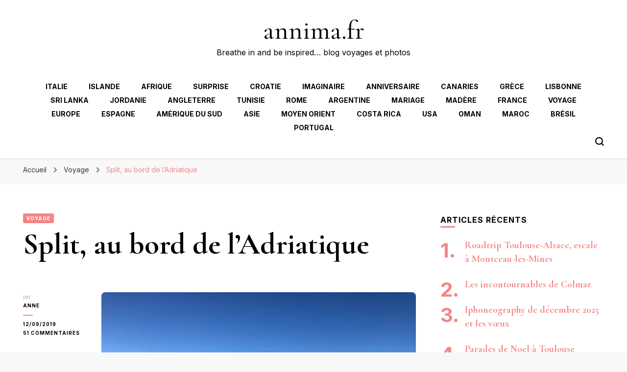

--- FILE ---
content_type: text/html; charset=UTF-8
request_url: https://annima.fr/split-au-bord-de-ladriatique/
body_size: 42808
content:
    <!DOCTYPE html>
    <html lang="fr-FR">
    <head itemscope itemtype="http://schema.org/WebSite">
	    <meta charset="UTF-8">
    <meta name="viewport" content="width=device-width, initial-scale=1">
    <link rel="profile" href="http://gmpg.org/xfn/11">
    <title>Split, au bord de l’Adriatique &#8211; annima.fr</title>
<meta name='robots' content='max-image-preview:large' />
<link rel='dns-prefetch' href='//secure.gravatar.com' />
<link rel='dns-prefetch' href='//platform-api.sharethis.com' />
<link rel='dns-prefetch' href='//stats.wp.com' />
<link rel='dns-prefetch' href='//fonts.googleapis.com' />
<link rel='dns-prefetch' href='//v0.wordpress.com' />
<link rel='dns-prefetch' href='//jetpack.wordpress.com' />
<link rel='dns-prefetch' href='//s0.wp.com' />
<link rel='dns-prefetch' href='//public-api.wordpress.com' />
<link rel='dns-prefetch' href='//0.gravatar.com' />
<link rel='dns-prefetch' href='//1.gravatar.com' />
<link rel='dns-prefetch' href='//2.gravatar.com' />
<link rel='dns-prefetch' href='//widgets.wp.com' />
<link rel='preconnect' href='//i0.wp.com' />
<link rel='preconnect' href='//c0.wp.com' />
<link rel="alternate" type="application/rss+xml" title="annima.fr &raquo; Flux" href="https://annima.fr/feed/" />
<link rel="alternate" type="application/rss+xml" title="annima.fr &raquo; Flux des commentaires" href="https://annima.fr/comments/feed/" />
<link rel="alternate" type="application/rss+xml" title="annima.fr &raquo; Split, au bord de l’Adriatique Flux des commentaires" href="https://annima.fr/split-au-bord-de-ladriatique/feed/" />
<link rel="alternate" title="oEmbed (JSON)" type="application/json+oembed" href="https://annima.fr/wp-json/oembed/1.0/embed?url=https%3A%2F%2Fannima.fr%2Fsplit-au-bord-de-ladriatique%2F" />
<link rel="alternate" title="oEmbed (XML)" type="text/xml+oembed" href="https://annima.fr/wp-json/oembed/1.0/embed?url=https%3A%2F%2Fannima.fr%2Fsplit-au-bord-de-ladriatique%2F&#038;format=xml" />
<style id='wp-img-auto-sizes-contain-inline-css' type='text/css'>
img:is([sizes=auto i],[sizes^="auto," i]){contain-intrinsic-size:3000px 1500px}
/*# sourceURL=wp-img-auto-sizes-contain-inline-css */
</style>
<link rel='stylesheet' id='validate-engine-css-css' href='https://annima.fr/wp-content/plugins/wysija-newsletters/css/validationEngine.jquery.css?ver=2.22' type='text/css' media='all' />
<link rel='stylesheet' id='font-awesome-css' href='https://annima.fr/wp-content/plugins/stagtools/assets/css/fontawesome-all.min.css?ver=5.15.3' type='text/css' media='all' />
<link rel='stylesheet' id='stag-shortcode-styles-css' href='https://annima.fr/wp-content/plugins/stagtools/assets/css/stag-shortcodes.css?ver=2.3.8' type='text/css' media='all' />
<link rel='stylesheet' id='sbi_styles-css' href='https://annima.fr/wp-content/plugins/instagram-feed/css/sbi-styles.min.css?ver=6.10.0' type='text/css' media='all' />
<style id='wp-emoji-styles-inline-css' type='text/css'>

	img.wp-smiley, img.emoji {
		display: inline !important;
		border: none !important;
		box-shadow: none !important;
		height: 1em !important;
		width: 1em !important;
		margin: 0 0.07em !important;
		vertical-align: -0.1em !important;
		background: none !important;
		padding: 0 !important;
	}
/*# sourceURL=wp-emoji-styles-inline-css */
</style>
<link rel='stylesheet' id='wp-block-library-css' href='https://annima.fr/wp-content/plugins/gutenberg/build/styles/block-library/style.min.css?ver=22.4.0' type='text/css' media='all' />
<style id='wp-block-quote-inline-css' type='text/css'>
.wp-block-quote{box-sizing:border-box;overflow-wrap:break-word}.wp-block-quote.is-large:where(:not(.is-style-plain)),.wp-block-quote.is-style-large:where(:not(.is-style-plain)){margin-bottom:1em;padding:0 1em}.wp-block-quote.is-large:where(:not(.is-style-plain)) p,.wp-block-quote.is-style-large:where(:not(.is-style-plain)) p{font-size:1.5em;font-style:italic;line-height:1.6}.wp-block-quote.is-large:where(:not(.is-style-plain)) cite,.wp-block-quote.is-large:where(:not(.is-style-plain)) footer,.wp-block-quote.is-style-large:where(:not(.is-style-plain)) cite,.wp-block-quote.is-style-large:where(:not(.is-style-plain)) footer{font-size:1.125em;text-align:right}.wp-block-quote>cite{display:block}
/*# sourceURL=https://annima.fr/wp-content/plugins/gutenberg/build/styles/block-library/quote/style.min.css */
</style>
<style id='wp-block-gallery-inline-css' type='text/css'>
.blocks-gallery-grid:not(.has-nested-images),.wp-block-gallery:not(.has-nested-images){display:flex;flex-wrap:wrap;list-style-type:none;margin:0;padding:0}.blocks-gallery-grid:not(.has-nested-images) .blocks-gallery-image,.blocks-gallery-grid:not(.has-nested-images) .blocks-gallery-item,.wp-block-gallery:not(.has-nested-images) .blocks-gallery-image,.wp-block-gallery:not(.has-nested-images) .blocks-gallery-item{display:flex;flex-direction:column;flex-grow:1;justify-content:center;margin:0 1em 1em 0;position:relative;width:calc(50% - 1em)}.blocks-gallery-grid:not(.has-nested-images) .blocks-gallery-image:nth-of-type(2n),.blocks-gallery-grid:not(.has-nested-images) .blocks-gallery-item:nth-of-type(2n),.wp-block-gallery:not(.has-nested-images) .blocks-gallery-image:nth-of-type(2n),.wp-block-gallery:not(.has-nested-images) .blocks-gallery-item:nth-of-type(2n){margin-right:0}.blocks-gallery-grid:not(.has-nested-images) .blocks-gallery-image figure,.blocks-gallery-grid:not(.has-nested-images) .blocks-gallery-item figure,.wp-block-gallery:not(.has-nested-images) .blocks-gallery-image figure,.wp-block-gallery:not(.has-nested-images) .blocks-gallery-item figure{align-items:flex-end;display:flex;height:100%;justify-content:flex-start;margin:0}.blocks-gallery-grid:not(.has-nested-images) .blocks-gallery-image img,.blocks-gallery-grid:not(.has-nested-images) .blocks-gallery-item img,.wp-block-gallery:not(.has-nested-images) .blocks-gallery-image img,.wp-block-gallery:not(.has-nested-images) .blocks-gallery-item img{display:block;height:auto;max-width:100%;width:auto}.blocks-gallery-grid:not(.has-nested-images) .blocks-gallery-image figcaption,.blocks-gallery-grid:not(.has-nested-images) .blocks-gallery-item figcaption,.wp-block-gallery:not(.has-nested-images) .blocks-gallery-image figcaption,.wp-block-gallery:not(.has-nested-images) .blocks-gallery-item figcaption{background:linear-gradient(0deg,#000000b3,#0000004d 70%,#0000);bottom:0;box-sizing:border-box;color:#fff;font-size:.8em;margin:0;max-height:100%;overflow:auto;padding:3em .77em .7em;position:absolute;text-align:center;width:100%;z-index:2}.blocks-gallery-grid:not(.has-nested-images) .blocks-gallery-image figcaption img,.blocks-gallery-grid:not(.has-nested-images) .blocks-gallery-item figcaption img,.wp-block-gallery:not(.has-nested-images) .blocks-gallery-image figcaption img,.wp-block-gallery:not(.has-nested-images) .blocks-gallery-item figcaption img{display:inline}.blocks-gallery-grid:not(.has-nested-images) figcaption,.wp-block-gallery:not(.has-nested-images) figcaption{flex-grow:1}.blocks-gallery-grid:not(.has-nested-images).is-cropped .blocks-gallery-image a,.blocks-gallery-grid:not(.has-nested-images).is-cropped .blocks-gallery-image img,.blocks-gallery-grid:not(.has-nested-images).is-cropped .blocks-gallery-item a,.blocks-gallery-grid:not(.has-nested-images).is-cropped .blocks-gallery-item img,.wp-block-gallery:not(.has-nested-images).is-cropped .blocks-gallery-image a,.wp-block-gallery:not(.has-nested-images).is-cropped .blocks-gallery-image img,.wp-block-gallery:not(.has-nested-images).is-cropped .blocks-gallery-item a,.wp-block-gallery:not(.has-nested-images).is-cropped .blocks-gallery-item img{flex:1;height:100%;object-fit:cover;width:100%}.blocks-gallery-grid:not(.has-nested-images).columns-1 .blocks-gallery-image,.blocks-gallery-grid:not(.has-nested-images).columns-1 .blocks-gallery-item,.wp-block-gallery:not(.has-nested-images).columns-1 .blocks-gallery-image,.wp-block-gallery:not(.has-nested-images).columns-1 .blocks-gallery-item{margin-right:0;width:100%}@media (min-width:600px){.blocks-gallery-grid:not(.has-nested-images).columns-3 .blocks-gallery-image,.blocks-gallery-grid:not(.has-nested-images).columns-3 .blocks-gallery-item,.wp-block-gallery:not(.has-nested-images).columns-3 .blocks-gallery-image,.wp-block-gallery:not(.has-nested-images).columns-3 .blocks-gallery-item{margin-right:1em;width:calc(33.33333% - .66667em)}.blocks-gallery-grid:not(.has-nested-images).columns-4 .blocks-gallery-image,.blocks-gallery-grid:not(.has-nested-images).columns-4 .blocks-gallery-item,.wp-block-gallery:not(.has-nested-images).columns-4 .blocks-gallery-image,.wp-block-gallery:not(.has-nested-images).columns-4 .blocks-gallery-item{margin-right:1em;width:calc(25% - .75em)}.blocks-gallery-grid:not(.has-nested-images).columns-5 .blocks-gallery-image,.blocks-gallery-grid:not(.has-nested-images).columns-5 .blocks-gallery-item,.wp-block-gallery:not(.has-nested-images).columns-5 .blocks-gallery-image,.wp-block-gallery:not(.has-nested-images).columns-5 .blocks-gallery-item{margin-right:1em;width:calc(20% - .8em)}.blocks-gallery-grid:not(.has-nested-images).columns-6 .blocks-gallery-image,.blocks-gallery-grid:not(.has-nested-images).columns-6 .blocks-gallery-item,.wp-block-gallery:not(.has-nested-images).columns-6 .blocks-gallery-image,.wp-block-gallery:not(.has-nested-images).columns-6 .blocks-gallery-item{margin-right:1em;width:calc(16.66667% - .83333em)}.blocks-gallery-grid:not(.has-nested-images).columns-7 .blocks-gallery-image,.blocks-gallery-grid:not(.has-nested-images).columns-7 .blocks-gallery-item,.wp-block-gallery:not(.has-nested-images).columns-7 .blocks-gallery-image,.wp-block-gallery:not(.has-nested-images).columns-7 .blocks-gallery-item{margin-right:1em;width:calc(14.28571% - .85714em)}.blocks-gallery-grid:not(.has-nested-images).columns-8 .blocks-gallery-image,.blocks-gallery-grid:not(.has-nested-images).columns-8 .blocks-gallery-item,.wp-block-gallery:not(.has-nested-images).columns-8 .blocks-gallery-image,.wp-block-gallery:not(.has-nested-images).columns-8 .blocks-gallery-item{margin-right:1em;width:calc(12.5% - .875em)}.blocks-gallery-grid:not(.has-nested-images).columns-1 .blocks-gallery-image:nth-of-type(1n),.blocks-gallery-grid:not(.has-nested-images).columns-1 .blocks-gallery-item:nth-of-type(1n),.blocks-gallery-grid:not(.has-nested-images).columns-2 .blocks-gallery-image:nth-of-type(2n),.blocks-gallery-grid:not(.has-nested-images).columns-2 .blocks-gallery-item:nth-of-type(2n),.blocks-gallery-grid:not(.has-nested-images).columns-3 .blocks-gallery-image:nth-of-type(3n),.blocks-gallery-grid:not(.has-nested-images).columns-3 .blocks-gallery-item:nth-of-type(3n),.blocks-gallery-grid:not(.has-nested-images).columns-4 .blocks-gallery-image:nth-of-type(4n),.blocks-gallery-grid:not(.has-nested-images).columns-4 .blocks-gallery-item:nth-of-type(4n),.blocks-gallery-grid:not(.has-nested-images).columns-5 .blocks-gallery-image:nth-of-type(5n),.blocks-gallery-grid:not(.has-nested-images).columns-5 .blocks-gallery-item:nth-of-type(5n),.blocks-gallery-grid:not(.has-nested-images).columns-6 .blocks-gallery-image:nth-of-type(6n),.blocks-gallery-grid:not(.has-nested-images).columns-6 .blocks-gallery-item:nth-of-type(6n),.blocks-gallery-grid:not(.has-nested-images).columns-7 .blocks-gallery-image:nth-of-type(7n),.blocks-gallery-grid:not(.has-nested-images).columns-7 .blocks-gallery-item:nth-of-type(7n),.blocks-gallery-grid:not(.has-nested-images).columns-8 .blocks-gallery-image:nth-of-type(8n),.blocks-gallery-grid:not(.has-nested-images).columns-8 .blocks-gallery-item:nth-of-type(8n),.wp-block-gallery:not(.has-nested-images).columns-1 .blocks-gallery-image:nth-of-type(1n),.wp-block-gallery:not(.has-nested-images).columns-1 .blocks-gallery-item:nth-of-type(1n),.wp-block-gallery:not(.has-nested-images).columns-2 .blocks-gallery-image:nth-of-type(2n),.wp-block-gallery:not(.has-nested-images).columns-2 .blocks-gallery-item:nth-of-type(2n),.wp-block-gallery:not(.has-nested-images).columns-3 .blocks-gallery-image:nth-of-type(3n),.wp-block-gallery:not(.has-nested-images).columns-3 .blocks-gallery-item:nth-of-type(3n),.wp-block-gallery:not(.has-nested-images).columns-4 .blocks-gallery-image:nth-of-type(4n),.wp-block-gallery:not(.has-nested-images).columns-4 .blocks-gallery-item:nth-of-type(4n),.wp-block-gallery:not(.has-nested-images).columns-5 .blocks-gallery-image:nth-of-type(5n),.wp-block-gallery:not(.has-nested-images).columns-5 .blocks-gallery-item:nth-of-type(5n),.wp-block-gallery:not(.has-nested-images).columns-6 .blocks-gallery-image:nth-of-type(6n),.wp-block-gallery:not(.has-nested-images).columns-6 .blocks-gallery-item:nth-of-type(6n),.wp-block-gallery:not(.has-nested-images).columns-7 .blocks-gallery-image:nth-of-type(7n),.wp-block-gallery:not(.has-nested-images).columns-7 .blocks-gallery-item:nth-of-type(7n),.wp-block-gallery:not(.has-nested-images).columns-8 .blocks-gallery-image:nth-of-type(8n),.wp-block-gallery:not(.has-nested-images).columns-8 .blocks-gallery-item:nth-of-type(8n){margin-right:0}}.blocks-gallery-grid:not(.has-nested-images) .blocks-gallery-image:last-child,.blocks-gallery-grid:not(.has-nested-images) .blocks-gallery-item:last-child,.wp-block-gallery:not(.has-nested-images) .blocks-gallery-image:last-child,.wp-block-gallery:not(.has-nested-images) .blocks-gallery-item:last-child{margin-right:0}.blocks-gallery-grid:not(.has-nested-images).alignleft,.blocks-gallery-grid:not(.has-nested-images).alignright,.wp-block-gallery:not(.has-nested-images).alignleft,.wp-block-gallery:not(.has-nested-images).alignright{max-width:420px;width:100%}.blocks-gallery-grid:not(.has-nested-images).aligncenter .blocks-gallery-item figure,.wp-block-gallery:not(.has-nested-images).aligncenter .blocks-gallery-item figure{justify-content:center}.wp-block-gallery:not(.is-cropped) .blocks-gallery-item{align-self:flex-start}figure.wp-block-gallery.has-nested-images{align-items:normal}.wp-block-gallery.has-nested-images figure.wp-block-image:not(#individual-image){margin:0;width:calc(50% - var(--wp--style--unstable-gallery-gap, 16px)/2)}.wp-block-gallery.has-nested-images figure.wp-block-image{box-sizing:border-box;display:flex;flex-direction:column;flex-grow:1;justify-content:center;max-width:100%;position:relative}.wp-block-gallery.has-nested-images figure.wp-block-image>a,.wp-block-gallery.has-nested-images figure.wp-block-image>div{flex-direction:column;flex-grow:1;margin:0}.wp-block-gallery.has-nested-images figure.wp-block-image img{display:block;height:auto;max-width:100%!important;width:auto}.wp-block-gallery.has-nested-images figure.wp-block-image figcaption,.wp-block-gallery.has-nested-images figure.wp-block-image:has(figcaption):before{bottom:0;left:0;max-height:100%;position:absolute;right:0}.wp-block-gallery.has-nested-images figure.wp-block-image:has(figcaption):before{backdrop-filter:blur(3px);content:"";height:100%;-webkit-mask-image:linear-gradient(0deg,#000 20%,#0000);mask-image:linear-gradient(0deg,#000 20%,#0000);max-height:40%;pointer-events:none}.wp-block-gallery.has-nested-images figure.wp-block-image figcaption{box-sizing:border-box;color:#fff;font-size:13px;margin:0;overflow:auto;padding:1em;text-align:center;text-shadow:0 0 1.5px #000}.wp-block-gallery.has-nested-images figure.wp-block-image figcaption::-webkit-scrollbar{height:12px;width:12px}.wp-block-gallery.has-nested-images figure.wp-block-image figcaption::-webkit-scrollbar-track{background-color:initial}.wp-block-gallery.has-nested-images figure.wp-block-image figcaption::-webkit-scrollbar-thumb{background-clip:padding-box;background-color:initial;border:3px solid #0000;border-radius:8px}.wp-block-gallery.has-nested-images figure.wp-block-image figcaption:focus-within::-webkit-scrollbar-thumb,.wp-block-gallery.has-nested-images figure.wp-block-image figcaption:focus::-webkit-scrollbar-thumb,.wp-block-gallery.has-nested-images figure.wp-block-image figcaption:hover::-webkit-scrollbar-thumb{background-color:#fffc}.wp-block-gallery.has-nested-images figure.wp-block-image figcaption{scrollbar-color:#0000 #0000;scrollbar-gutter:stable both-edges;scrollbar-width:thin}.wp-block-gallery.has-nested-images figure.wp-block-image figcaption:focus,.wp-block-gallery.has-nested-images figure.wp-block-image figcaption:focus-within,.wp-block-gallery.has-nested-images figure.wp-block-image figcaption:hover{scrollbar-color:#fffc #0000}.wp-block-gallery.has-nested-images figure.wp-block-image figcaption{will-change:transform}@media (hover:none){.wp-block-gallery.has-nested-images figure.wp-block-image figcaption{scrollbar-color:#fffc #0000}}.wp-block-gallery.has-nested-images figure.wp-block-image figcaption{background:linear-gradient(0deg,#0006,#0000)}.wp-block-gallery.has-nested-images figure.wp-block-image figcaption img{display:inline}.wp-block-gallery.has-nested-images figure.wp-block-image figcaption a{color:inherit}.wp-block-gallery.has-nested-images figure.wp-block-image.has-custom-border img{box-sizing:border-box}.wp-block-gallery.has-nested-images figure.wp-block-image.has-custom-border>a,.wp-block-gallery.has-nested-images figure.wp-block-image.has-custom-border>div,.wp-block-gallery.has-nested-images figure.wp-block-image.is-style-rounded>a,.wp-block-gallery.has-nested-images figure.wp-block-image.is-style-rounded>div{flex:1 1 auto}.wp-block-gallery.has-nested-images figure.wp-block-image.has-custom-border figcaption,.wp-block-gallery.has-nested-images figure.wp-block-image.is-style-rounded figcaption{background:none;color:inherit;flex:initial;margin:0;padding:10px 10px 9px;position:relative;text-shadow:none}.wp-block-gallery.has-nested-images figure.wp-block-image.has-custom-border:before,.wp-block-gallery.has-nested-images figure.wp-block-image.is-style-rounded:before{content:none}.wp-block-gallery.has-nested-images figcaption{flex-basis:100%;flex-grow:1;text-align:center}.wp-block-gallery.has-nested-images:not(.is-cropped) figure.wp-block-image:not(#individual-image){margin-bottom:auto;margin-top:0}.wp-block-gallery.has-nested-images.is-cropped figure.wp-block-image:not(#individual-image){align-self:inherit}.wp-block-gallery.has-nested-images.is-cropped figure.wp-block-image:not(#individual-image)>a,.wp-block-gallery.has-nested-images.is-cropped figure.wp-block-image:not(#individual-image)>div:not(.components-drop-zone){display:flex}.wp-block-gallery.has-nested-images.is-cropped figure.wp-block-image:not(#individual-image) a,.wp-block-gallery.has-nested-images.is-cropped figure.wp-block-image:not(#individual-image) img{flex:1 0 0%;height:100%;object-fit:cover;width:100%}.wp-block-gallery.has-nested-images.columns-1 figure.wp-block-image:not(#individual-image){width:100%}@media (min-width:600px){.wp-block-gallery.has-nested-images.columns-3 figure.wp-block-image:not(#individual-image){width:calc(33.33333% - var(--wp--style--unstable-gallery-gap, 16px)*.66667)}.wp-block-gallery.has-nested-images.columns-4 figure.wp-block-image:not(#individual-image){width:calc(25% - var(--wp--style--unstable-gallery-gap, 16px)*.75)}.wp-block-gallery.has-nested-images.columns-5 figure.wp-block-image:not(#individual-image){width:calc(20% - var(--wp--style--unstable-gallery-gap, 16px)*.8)}.wp-block-gallery.has-nested-images.columns-6 figure.wp-block-image:not(#individual-image){width:calc(16.66667% - var(--wp--style--unstable-gallery-gap, 16px)*.83333)}.wp-block-gallery.has-nested-images.columns-7 figure.wp-block-image:not(#individual-image){width:calc(14.28571% - var(--wp--style--unstable-gallery-gap, 16px)*.85714)}.wp-block-gallery.has-nested-images.columns-8 figure.wp-block-image:not(#individual-image){width:calc(12.5% - var(--wp--style--unstable-gallery-gap, 16px)*.875)}.wp-block-gallery.has-nested-images.columns-default figure.wp-block-image:not(#individual-image){width:calc(33.33% - var(--wp--style--unstable-gallery-gap, 16px)*.66667)}.wp-block-gallery.has-nested-images.columns-default figure.wp-block-image:not(#individual-image):first-child:nth-last-child(2),.wp-block-gallery.has-nested-images.columns-default figure.wp-block-image:not(#individual-image):first-child:nth-last-child(2)~figure.wp-block-image:not(#individual-image){width:calc(50% - var(--wp--style--unstable-gallery-gap, 16px)*.5)}.wp-block-gallery.has-nested-images.columns-default figure.wp-block-image:not(#individual-image):first-child:last-child{width:100%}}.wp-block-gallery.has-nested-images.alignleft,.wp-block-gallery.has-nested-images.alignright{max-width:420px;width:100%}.wp-block-gallery.has-nested-images.aligncenter{justify-content:center}
/*# sourceURL=https://annima.fr/wp-content/plugins/gutenberg/build/styles/block-library/gallery/style.min.css */
</style>
<style id='wp-block-heading-inline-css' type='text/css'>
h1:where(.wp-block-heading).has-background,h2:where(.wp-block-heading).has-background,h3:where(.wp-block-heading).has-background,h4:where(.wp-block-heading).has-background,h5:where(.wp-block-heading).has-background,h6:where(.wp-block-heading).has-background{padding:1.25em 2.375em}h1.has-text-align-left[style*=writing-mode]:where([style*=vertical-lr]),h1.has-text-align-right[style*=writing-mode]:where([style*=vertical-rl]),h2.has-text-align-left[style*=writing-mode]:where([style*=vertical-lr]),h2.has-text-align-right[style*=writing-mode]:where([style*=vertical-rl]),h3.has-text-align-left[style*=writing-mode]:where([style*=vertical-lr]),h3.has-text-align-right[style*=writing-mode]:where([style*=vertical-rl]),h4.has-text-align-left[style*=writing-mode]:where([style*=vertical-lr]),h4.has-text-align-right[style*=writing-mode]:where([style*=vertical-rl]),h5.has-text-align-left[style*=writing-mode]:where([style*=vertical-lr]),h5.has-text-align-right[style*=writing-mode]:where([style*=vertical-rl]),h6.has-text-align-left[style*=writing-mode]:where([style*=vertical-lr]),h6.has-text-align-right[style*=writing-mode]:where([style*=vertical-rl]){rotate:180deg}
/*# sourceURL=https://annima.fr/wp-content/plugins/gutenberg/build/styles/block-library/heading/style.min.css */
</style>
<style id='wp-block-image-inline-css' type='text/css'>
.wp-block-image>a,.wp-block-image>figure>a{display:inline-block}.wp-block-image img{box-sizing:border-box;height:auto;max-width:100%;vertical-align:bottom}@media not (prefers-reduced-motion){.wp-block-image img.hide{visibility:hidden}.wp-block-image img.show{animation:show-content-image .4s}}.wp-block-image[style*=border-radius] img,.wp-block-image[style*=border-radius]>a{border-radius:inherit}.wp-block-image.has-custom-border img{box-sizing:border-box}.wp-block-image.aligncenter{text-align:center}.wp-block-image.alignfull>a,.wp-block-image.alignwide>a{width:100%}.wp-block-image.alignfull img,.wp-block-image.alignwide img{height:auto;width:100%}.wp-block-image .aligncenter,.wp-block-image .alignleft,.wp-block-image .alignright,.wp-block-image.aligncenter,.wp-block-image.alignleft,.wp-block-image.alignright{display:table}.wp-block-image .aligncenter>figcaption,.wp-block-image .alignleft>figcaption,.wp-block-image .alignright>figcaption,.wp-block-image.aligncenter>figcaption,.wp-block-image.alignleft>figcaption,.wp-block-image.alignright>figcaption{caption-side:bottom;display:table-caption}.wp-block-image .alignleft{float:left;margin:.5em 1em .5em 0}.wp-block-image .alignright{float:right;margin:.5em 0 .5em 1em}.wp-block-image .aligncenter{margin-left:auto;margin-right:auto}.wp-block-image :where(figcaption){margin-bottom:1em;margin-top:.5em}.wp-block-image.is-style-circle-mask img{border-radius:9999px}@supports ((-webkit-mask-image:none) or (mask-image:none)) or (-webkit-mask-image:none){.wp-block-image.is-style-circle-mask img{border-radius:0;-webkit-mask-image:url('data:image/svg+xml;utf8,<svg viewBox="0 0 100 100" xmlns="http://www.w3.org/2000/svg"><circle cx="50" cy="50" r="50"/></svg>');mask-image:url('data:image/svg+xml;utf8,<svg viewBox="0 0 100 100" xmlns="http://www.w3.org/2000/svg"><circle cx="50" cy="50" r="50"/></svg>');mask-mode:alpha;-webkit-mask-position:center;mask-position:center;-webkit-mask-repeat:no-repeat;mask-repeat:no-repeat;-webkit-mask-size:contain;mask-size:contain}}:root :where(.wp-block-image.is-style-rounded img,.wp-block-image .is-style-rounded img){border-radius:9999px}.wp-block-image figure{margin:0}.wp-lightbox-container{display:flex;flex-direction:column;position:relative}.wp-lightbox-container img{cursor:zoom-in}.wp-lightbox-container img:hover+button{opacity:1}.wp-lightbox-container button{align-items:center;backdrop-filter:blur(16px) saturate(180%);background-color:#5a5a5a40;border:none;border-radius:4px;cursor:zoom-in;display:flex;height:20px;justify-content:center;opacity:0;padding:0;position:absolute;right:16px;text-align:center;top:16px;width:20px;z-index:100}@media not (prefers-reduced-motion){.wp-lightbox-container button{transition:opacity .2s ease}}.wp-lightbox-container button:focus-visible{outline:3px auto #5a5a5a40;outline:3px auto -webkit-focus-ring-color;outline-offset:3px}.wp-lightbox-container button:hover{cursor:pointer;opacity:1}.wp-lightbox-container button:focus{opacity:1}.wp-lightbox-container button:focus,.wp-lightbox-container button:hover,.wp-lightbox-container button:not(:hover):not(:active):not(.has-background){background-color:#5a5a5a40;border:none}.wp-lightbox-overlay{box-sizing:border-box;cursor:zoom-out;height:100vh;left:0;overflow:hidden;position:fixed;top:0;visibility:hidden;width:100%;z-index:100000}.wp-lightbox-overlay .close-button{align-items:center;cursor:pointer;display:flex;justify-content:center;min-height:40px;min-width:40px;padding:0;position:absolute;right:calc(env(safe-area-inset-right) + 16px);top:calc(env(safe-area-inset-top) + 16px);z-index:5000000}.wp-lightbox-overlay .close-button:focus,.wp-lightbox-overlay .close-button:hover,.wp-lightbox-overlay .close-button:not(:hover):not(:active):not(.has-background){background:none;border:none}.wp-lightbox-overlay .lightbox-image-container{height:var(--wp--lightbox-container-height);left:50%;overflow:hidden;position:absolute;top:50%;transform:translate(-50%,-50%);transform-origin:top left;width:var(--wp--lightbox-container-width);z-index:9999999999}.wp-lightbox-overlay .wp-block-image{align-items:center;box-sizing:border-box;display:flex;height:100%;justify-content:center;margin:0;position:relative;transform-origin:0 0;width:100%;z-index:3000000}.wp-lightbox-overlay .wp-block-image img{height:var(--wp--lightbox-image-height);min-height:var(--wp--lightbox-image-height);min-width:var(--wp--lightbox-image-width);width:var(--wp--lightbox-image-width)}.wp-lightbox-overlay .wp-block-image figcaption{display:none}.wp-lightbox-overlay button{background:none;border:none}.wp-lightbox-overlay .scrim{background-color:#fff;height:100%;opacity:.9;position:absolute;width:100%;z-index:2000000}.wp-lightbox-overlay.active{visibility:visible}@media not (prefers-reduced-motion){.wp-lightbox-overlay.active{animation:turn-on-visibility .25s both}.wp-lightbox-overlay.active img{animation:turn-on-visibility .35s both}.wp-lightbox-overlay.show-closing-animation:not(.active){animation:turn-off-visibility .35s both}.wp-lightbox-overlay.show-closing-animation:not(.active) img{animation:turn-off-visibility .25s both}.wp-lightbox-overlay.zoom.active{animation:none;opacity:1;visibility:visible}.wp-lightbox-overlay.zoom.active .lightbox-image-container{animation:lightbox-zoom-in .4s}.wp-lightbox-overlay.zoom.active .lightbox-image-container img{animation:none}.wp-lightbox-overlay.zoom.active .scrim{animation:turn-on-visibility .4s forwards}.wp-lightbox-overlay.zoom.show-closing-animation:not(.active){animation:none}.wp-lightbox-overlay.zoom.show-closing-animation:not(.active) .lightbox-image-container{animation:lightbox-zoom-out .4s}.wp-lightbox-overlay.zoom.show-closing-animation:not(.active) .lightbox-image-container img{animation:none}.wp-lightbox-overlay.zoom.show-closing-animation:not(.active) .scrim{animation:turn-off-visibility .4s forwards}}@keyframes show-content-image{0%{visibility:hidden}99%{visibility:hidden}to{visibility:visible}}@keyframes turn-on-visibility{0%{opacity:0}to{opacity:1}}@keyframes turn-off-visibility{0%{opacity:1;visibility:visible}99%{opacity:0;visibility:visible}to{opacity:0;visibility:hidden}}@keyframes lightbox-zoom-in{0%{transform:translate(calc((-100vw + var(--wp--lightbox-scrollbar-width))/2 + var(--wp--lightbox-initial-left-position)),calc(-50vh + var(--wp--lightbox-initial-top-position))) scale(var(--wp--lightbox-scale))}to{transform:translate(-50%,-50%) scale(1)}}@keyframes lightbox-zoom-out{0%{transform:translate(-50%,-50%) scale(1);visibility:visible}99%{visibility:visible}to{transform:translate(calc((-100vw + var(--wp--lightbox-scrollbar-width))/2 + var(--wp--lightbox-initial-left-position)),calc(-50vh + var(--wp--lightbox-initial-top-position))) scale(var(--wp--lightbox-scale));visibility:hidden}}
/*# sourceURL=https://annima.fr/wp-content/plugins/gutenberg/build/styles/block-library/image/style.min.css */
</style>
<style id='wp-block-paragraph-inline-css' type='text/css'>
.is-small-text{font-size:.875em}.is-regular-text{font-size:1em}.is-large-text{font-size:2.25em}.is-larger-text{font-size:3em}.has-drop-cap:not(:focus):first-letter{float:left;font-size:8.4em;font-style:normal;font-weight:100;line-height:.68;margin:.05em .1em 0 0;text-transform:uppercase}body.rtl .has-drop-cap:not(:focus):first-letter{float:none;margin-left:.1em}p.has-drop-cap.has-background{overflow:hidden}:root :where(p.has-background){padding:1.25em 2.375em}:where(p.has-text-color:not(.has-link-color)) a{color:inherit}p.has-text-align-left[style*="writing-mode:vertical-lr"],p.has-text-align-right[style*="writing-mode:vertical-rl"]{rotate:180deg}
/*# sourceURL=https://annima.fr/wp-content/plugins/gutenberg/build/styles/block-library/paragraph/style.min.css */
</style>
<style id='global-styles-inline-css' type='text/css'>
:root{--wp--preset--aspect-ratio--square: 1;--wp--preset--aspect-ratio--4-3: 4/3;--wp--preset--aspect-ratio--3-4: 3/4;--wp--preset--aspect-ratio--3-2: 3/2;--wp--preset--aspect-ratio--2-3: 2/3;--wp--preset--aspect-ratio--16-9: 16/9;--wp--preset--aspect-ratio--9-16: 9/16;--wp--preset--color--black: #000000;--wp--preset--color--cyan-bluish-gray: #abb8c3;--wp--preset--color--white: #ffffff;--wp--preset--color--pale-pink: #f78da7;--wp--preset--color--vivid-red: #cf2e2e;--wp--preset--color--luminous-vivid-orange: #ff6900;--wp--preset--color--luminous-vivid-amber: #fcb900;--wp--preset--color--light-green-cyan: #7bdcb5;--wp--preset--color--vivid-green-cyan: #00d084;--wp--preset--color--pale-cyan-blue: #8ed1fc;--wp--preset--color--vivid-cyan-blue: #0693e3;--wp--preset--color--vivid-purple: #9b51e0;--wp--preset--gradient--vivid-cyan-blue-to-vivid-purple: linear-gradient(135deg,rgb(6,147,227) 0%,rgb(155,81,224) 100%);--wp--preset--gradient--light-green-cyan-to-vivid-green-cyan: linear-gradient(135deg,rgb(122,220,180) 0%,rgb(0,208,130) 100%);--wp--preset--gradient--luminous-vivid-amber-to-luminous-vivid-orange: linear-gradient(135deg,rgb(252,185,0) 0%,rgb(255,105,0) 100%);--wp--preset--gradient--luminous-vivid-orange-to-vivid-red: linear-gradient(135deg,rgb(255,105,0) 0%,rgb(207,46,46) 100%);--wp--preset--gradient--very-light-gray-to-cyan-bluish-gray: linear-gradient(135deg,rgb(238,238,238) 0%,rgb(169,184,195) 100%);--wp--preset--gradient--cool-to-warm-spectrum: linear-gradient(135deg,rgb(74,234,220) 0%,rgb(151,120,209) 20%,rgb(207,42,186) 40%,rgb(238,44,130) 60%,rgb(251,105,98) 80%,rgb(254,248,76) 100%);--wp--preset--gradient--blush-light-purple: linear-gradient(135deg,rgb(255,206,236) 0%,rgb(152,150,240) 100%);--wp--preset--gradient--blush-bordeaux: linear-gradient(135deg,rgb(254,205,165) 0%,rgb(254,45,45) 50%,rgb(107,0,62) 100%);--wp--preset--gradient--luminous-dusk: linear-gradient(135deg,rgb(255,203,112) 0%,rgb(199,81,192) 50%,rgb(65,88,208) 100%);--wp--preset--gradient--pale-ocean: linear-gradient(135deg,rgb(255,245,203) 0%,rgb(182,227,212) 50%,rgb(51,167,181) 100%);--wp--preset--gradient--electric-grass: linear-gradient(135deg,rgb(202,248,128) 0%,rgb(113,206,126) 100%);--wp--preset--gradient--midnight: linear-gradient(135deg,rgb(2,3,129) 0%,rgb(40,116,252) 100%);--wp--preset--font-size--small: 13px;--wp--preset--font-size--medium: 20px;--wp--preset--font-size--large: 36px;--wp--preset--font-size--x-large: 42px;--wp--preset--spacing--20: 0.44rem;--wp--preset--spacing--30: 0.67rem;--wp--preset--spacing--40: 1rem;--wp--preset--spacing--50: 1.5rem;--wp--preset--spacing--60: 2.25rem;--wp--preset--spacing--70: 3.38rem;--wp--preset--spacing--80: 5.06rem;--wp--preset--shadow--natural: 6px 6px 9px rgba(0, 0, 0, 0.2);--wp--preset--shadow--deep: 12px 12px 50px rgba(0, 0, 0, 0.4);--wp--preset--shadow--sharp: 6px 6px 0px rgba(0, 0, 0, 0.2);--wp--preset--shadow--outlined: 6px 6px 0px -3px rgb(255, 255, 255), 6px 6px rgb(0, 0, 0);--wp--preset--shadow--crisp: 6px 6px 0px rgb(0, 0, 0);}:where(body) { margin: 0; }:where(.is-layout-flex){gap: 0.5em;}:where(.is-layout-grid){gap: 0.5em;}body .is-layout-flex{display: flex;}.is-layout-flex{flex-wrap: wrap;align-items: center;}.is-layout-flex > :is(*, div){margin: 0;}body .is-layout-grid{display: grid;}.is-layout-grid > :is(*, div){margin: 0;}body{padding-top: 0px;padding-right: 0px;padding-bottom: 0px;padding-left: 0px;}a:where(:not(.wp-element-button)){text-decoration: underline;}:root :where(.wp-element-button, .wp-block-button__link){background-color: #32373c;border-width: 0;color: #fff;font-family: inherit;font-size: inherit;font-style: inherit;font-weight: inherit;letter-spacing: inherit;line-height: inherit;padding-top: calc(0.667em + 2px);padding-right: calc(1.333em + 2px);padding-bottom: calc(0.667em + 2px);padding-left: calc(1.333em + 2px);text-decoration: none;text-transform: inherit;}.has-black-color{color: var(--wp--preset--color--black) !important;}.has-cyan-bluish-gray-color{color: var(--wp--preset--color--cyan-bluish-gray) !important;}.has-white-color{color: var(--wp--preset--color--white) !important;}.has-pale-pink-color{color: var(--wp--preset--color--pale-pink) !important;}.has-vivid-red-color{color: var(--wp--preset--color--vivid-red) !important;}.has-luminous-vivid-orange-color{color: var(--wp--preset--color--luminous-vivid-orange) !important;}.has-luminous-vivid-amber-color{color: var(--wp--preset--color--luminous-vivid-amber) !important;}.has-light-green-cyan-color{color: var(--wp--preset--color--light-green-cyan) !important;}.has-vivid-green-cyan-color{color: var(--wp--preset--color--vivid-green-cyan) !important;}.has-pale-cyan-blue-color{color: var(--wp--preset--color--pale-cyan-blue) !important;}.has-vivid-cyan-blue-color{color: var(--wp--preset--color--vivid-cyan-blue) !important;}.has-vivid-purple-color{color: var(--wp--preset--color--vivid-purple) !important;}.has-black-background-color{background-color: var(--wp--preset--color--black) !important;}.has-cyan-bluish-gray-background-color{background-color: var(--wp--preset--color--cyan-bluish-gray) !important;}.has-white-background-color{background-color: var(--wp--preset--color--white) !important;}.has-pale-pink-background-color{background-color: var(--wp--preset--color--pale-pink) !important;}.has-vivid-red-background-color{background-color: var(--wp--preset--color--vivid-red) !important;}.has-luminous-vivid-orange-background-color{background-color: var(--wp--preset--color--luminous-vivid-orange) !important;}.has-luminous-vivid-amber-background-color{background-color: var(--wp--preset--color--luminous-vivid-amber) !important;}.has-light-green-cyan-background-color{background-color: var(--wp--preset--color--light-green-cyan) !important;}.has-vivid-green-cyan-background-color{background-color: var(--wp--preset--color--vivid-green-cyan) !important;}.has-pale-cyan-blue-background-color{background-color: var(--wp--preset--color--pale-cyan-blue) !important;}.has-vivid-cyan-blue-background-color{background-color: var(--wp--preset--color--vivid-cyan-blue) !important;}.has-vivid-purple-background-color{background-color: var(--wp--preset--color--vivid-purple) !important;}.has-black-border-color{border-color: var(--wp--preset--color--black) !important;}.has-cyan-bluish-gray-border-color{border-color: var(--wp--preset--color--cyan-bluish-gray) !important;}.has-white-border-color{border-color: var(--wp--preset--color--white) !important;}.has-pale-pink-border-color{border-color: var(--wp--preset--color--pale-pink) !important;}.has-vivid-red-border-color{border-color: var(--wp--preset--color--vivid-red) !important;}.has-luminous-vivid-orange-border-color{border-color: var(--wp--preset--color--luminous-vivid-orange) !important;}.has-luminous-vivid-amber-border-color{border-color: var(--wp--preset--color--luminous-vivid-amber) !important;}.has-light-green-cyan-border-color{border-color: var(--wp--preset--color--light-green-cyan) !important;}.has-vivid-green-cyan-border-color{border-color: var(--wp--preset--color--vivid-green-cyan) !important;}.has-pale-cyan-blue-border-color{border-color: var(--wp--preset--color--pale-cyan-blue) !important;}.has-vivid-cyan-blue-border-color{border-color: var(--wp--preset--color--vivid-cyan-blue) !important;}.has-vivid-purple-border-color{border-color: var(--wp--preset--color--vivid-purple) !important;}.has-vivid-cyan-blue-to-vivid-purple-gradient-background{background: var(--wp--preset--gradient--vivid-cyan-blue-to-vivid-purple) !important;}.has-light-green-cyan-to-vivid-green-cyan-gradient-background{background: var(--wp--preset--gradient--light-green-cyan-to-vivid-green-cyan) !important;}.has-luminous-vivid-amber-to-luminous-vivid-orange-gradient-background{background: var(--wp--preset--gradient--luminous-vivid-amber-to-luminous-vivid-orange) !important;}.has-luminous-vivid-orange-to-vivid-red-gradient-background{background: var(--wp--preset--gradient--luminous-vivid-orange-to-vivid-red) !important;}.has-very-light-gray-to-cyan-bluish-gray-gradient-background{background: var(--wp--preset--gradient--very-light-gray-to-cyan-bluish-gray) !important;}.has-cool-to-warm-spectrum-gradient-background{background: var(--wp--preset--gradient--cool-to-warm-spectrum) !important;}.has-blush-light-purple-gradient-background{background: var(--wp--preset--gradient--blush-light-purple) !important;}.has-blush-bordeaux-gradient-background{background: var(--wp--preset--gradient--blush-bordeaux) !important;}.has-luminous-dusk-gradient-background{background: var(--wp--preset--gradient--luminous-dusk) !important;}.has-pale-ocean-gradient-background{background: var(--wp--preset--gradient--pale-ocean) !important;}.has-electric-grass-gradient-background{background: var(--wp--preset--gradient--electric-grass) !important;}.has-midnight-gradient-background{background: var(--wp--preset--gradient--midnight) !important;}.has-small-font-size{font-size: var(--wp--preset--font-size--small) !important;}.has-medium-font-size{font-size: var(--wp--preset--font-size--medium) !important;}.has-large-font-size{font-size: var(--wp--preset--font-size--large) !important;}.has-x-large-font-size{font-size: var(--wp--preset--font-size--x-large) !important;}
/*# sourceURL=global-styles-inline-css */
</style>
<style id='core-block-supports-inline-css' type='text/css'>
.wp-block-gallery.wp-block-gallery-1{--wp--style--unstable-gallery-gap:var( --wp--style--gallery-gap-default, var( --gallery-block--gutter-size, var( --wp--style--block-gap, 0.5em ) ) );gap:var( --wp--style--gallery-gap-default, var( --gallery-block--gutter-size, var( --wp--style--block-gap, 0.5em ) ) );}.wp-block-gallery.wp-block-gallery-2{--wp--style--unstable-gallery-gap:var( --wp--style--gallery-gap-default, var( --gallery-block--gutter-size, var( --wp--style--block-gap, 0.5em ) ) );gap:var( --wp--style--gallery-gap-default, var( --gallery-block--gutter-size, var( --wp--style--block-gap, 0.5em ) ) );}.wp-block-gallery.wp-block-gallery-3{--wp--style--unstable-gallery-gap:var( --wp--style--gallery-gap-default, var( --gallery-block--gutter-size, var( --wp--style--block-gap, 0.5em ) ) );gap:var( --wp--style--gallery-gap-default, var( --gallery-block--gutter-size, var( --wp--style--block-gap, 0.5em ) ) );}.wp-block-gallery.wp-block-gallery-4{--wp--style--unstable-gallery-gap:var( --wp--style--gallery-gap-default, var( --gallery-block--gutter-size, var( --wp--style--block-gap, 0.5em ) ) );gap:var( --wp--style--gallery-gap-default, var( --gallery-block--gutter-size, var( --wp--style--block-gap, 0.5em ) ) );}.wp-block-gallery.wp-block-gallery-5{--wp--style--unstable-gallery-gap:var( --wp--style--gallery-gap-default, var( --gallery-block--gutter-size, var( --wp--style--block-gap, 0.5em ) ) );gap:var( --wp--style--gallery-gap-default, var( --gallery-block--gutter-size, var( --wp--style--block-gap, 0.5em ) ) );}.wp-block-gallery.wp-block-gallery-6{--wp--style--unstable-gallery-gap:var( --wp--style--gallery-gap-default, var( --gallery-block--gutter-size, var( --wp--style--block-gap, 0.5em ) ) );gap:var( --wp--style--gallery-gap-default, var( --gallery-block--gutter-size, var( --wp--style--block-gap, 0.5em ) ) );}.wp-block-gallery.wp-block-gallery-7{--wp--style--unstable-gallery-gap:var( --wp--style--gallery-gap-default, var( --gallery-block--gutter-size, var( --wp--style--block-gap, 0.5em ) ) );gap:var( --wp--style--gallery-gap-default, var( --gallery-block--gutter-size, var( --wp--style--block-gap, 0.5em ) ) );}.wp-block-gallery.wp-block-gallery-8{--wp--style--unstable-gallery-gap:var( --wp--style--gallery-gap-default, var( --gallery-block--gutter-size, var( --wp--style--block-gap, 0.5em ) ) );gap:var( --wp--style--gallery-gap-default, var( --gallery-block--gutter-size, var( --wp--style--block-gap, 0.5em ) ) );}
/*# sourceURL=core-block-supports-inline-css */
</style>

<style id='classic-theme-styles-inline-css' type='text/css'>
.wp-block-button__link{background-color:#32373c;border-radius:9999px;box-shadow:none;color:#fff;font-size:1.125em;padding:calc(.667em + 2px) calc(1.333em + 2px);text-decoration:none}.wp-block-file__button{background:#32373c;color:#fff}.wp-block-accordion-heading{margin:0}.wp-block-accordion-heading__toggle{background-color:inherit!important;color:inherit!important}.wp-block-accordion-heading__toggle:not(:focus-visible){outline:none}.wp-block-accordion-heading__toggle:focus,.wp-block-accordion-heading__toggle:hover{background-color:inherit!important;border:none;box-shadow:none;color:inherit;padding:var(--wp--preset--spacing--20,1em) 0;text-decoration:none}.wp-block-accordion-heading__toggle:focus-visible{outline:auto;outline-offset:0}
/*# sourceURL=https://annima.fr/wp-content/plugins/gutenberg/build/styles/block-library/classic.min.css */
</style>
<link rel='stylesheet' id='novo-map-css' href='https://annima.fr/wp-content/plugins/novo-map/public/assets/css/novo-map-public.css?ver=1.1.2' type='text/css' media='all' />
<link rel='stylesheet' id='thsp-sticky-header-plugin-styles-css' href='https://annima.fr/wp-content/plugins/sticky-header/css/public.css?ver=1.0.0' type='text/css' media='all' />
<link rel='stylesheet' id='blossom-pin-css' href='https://annima.fr/wp-content/themes/blossom-pin/style.css?ver=6.9' type='text/css' media='all' />
<style id='blossom-pin-inline-css' type='text/css'>

    
    /*Typography*/

    body,
    button,
    input,
    select,
    optgroup,
    textarea{
        font-family : Inter;
        font-size   : 18px;        
    }
    
    .site-header .site-branding .site-title,
    .single-header .site-branding .site-title,
    .mobile-header .mobile-site-header .site-branding .site-title{
        font-family : Cormorant Garamond;
        font-weight : 400;
        font-style  : normal;
    }

    .blog #primary .format-quote .post-thumbnail blockquote cite, 
    .newsletter-section .blossomthemes-email-newsletter-wrapper .text-holder h3,
    .newsletter-section .blossomthemes-email-newsletter-wrapper.bg-img .text-holder h3, 
    #primary .post .entry-content blockquote cite,
    #primary .page .entry-content blockquote cite{
        font-family : Inter;
    }

    .banner-slider .item .text-holder .entry-title, 
    .banner .banner-caption .banner-title, 
    .banner-layout-two .text-holder .entry-title,
    .blog #primary .post .entry-header .entry-title, 
    .blog #primary .format-quote .post-thumbnail .blockquote-holder, 
    .search #primary .search-post .entry-header .entry-title,
    .archive #primary .post .entry-header .entry-title, 
    .single .post-entry-header .entry-title, 
    #primary .post .entry-content blockquote,
    #primary .page .entry-content blockquote, 
    #primary .post .entry-content .pull-left,
    #primary .page .entry-content .pull-left, 
    #primary .post .entry-content .pull-right,
    #primary .page .entry-content .pull-right, 
    .single-header .title-holder .post-title, 
    .recommended-post .post .entry-header .entry-title, 
    .widget_bttk_popular_post ul li .entry-header .entry-title,
    .widget_bttk_pro_recent_post ul li .entry-header .entry-title, 
    .blossomthemes-email-newsletter-wrapper.bg-img .text-holder h3, 
    .widget_recent_entries ul li a, 
    .widget_recent_comments ul li a, 
    .widget_bttk_posts_category_slider_widget .carousel-title .title, 
    .single .navigation .post-title, 
    .single-blossom-portfolio .post-navigation .nav-previous,
    .single-blossom-portfolio .post-navigation .nav-next, 
    .site-main .blossom-portfolio .entry-title {
        font-family : Cormorant Garamond;
    }
    
    /*Color Scheme*/
    a, 
    .main-navigation ul li a:hover,
    .main-navigation ul .current-menu-item > a,
    .main-navigation ul li:hover > a, 
    .site-header .site-branding .site-title a:hover, 
    .site-header .social-networks ul li a:hover, 
    .banner-slider .item .text-holder .entry-title a:hover, 
    .blog #primary .post .entry-header .entry-title a:hover, 
    .blog #primary .post .entry-footer .read-more:hover, 
    .blog #primary .post .entry-footer .edit-link a:hover, 
    .blog #primary .post .bottom .posted-on a:hover, 
    .newsletter-section .social-networks ul li a:hover, 
    .instagram-section .profile-link:hover, 
    .search #primary .search-post .entry-header .entry-title a:hover,
     .archive #primary .post .entry-header .entry-title a:hover, 
     .search #primary .search-post .entry-footer .posted-on a:hover,
     .archive #primary .post .entry-footer .posted-on a:hover, 
     .single #primary .post .holder .meta-info .entry-meta a:hover, 
    .single-header .site-branding .site-title a:hover, 
    .single-header .social-networks ul li a:hover, 
    .comments-area .comment-body .text-holder .top .comment-metadata a:hover, 
    .comments-area .comment-body .text-holder .reply a:hover, 
    .recommended-post .post .entry-header .entry-title a:hover, 
    .error-wrapper .error-holder h3, 
    .widget_bttk_popular_post ul li .entry-header .entry-title a:hover,
     .widget_bttk_pro_recent_post ul li .entry-header .entry-title a:hover, 
     .widget_bttk_popular_post ul li .entry-header .entry-meta a:hover,
     .widget_bttk_pro_recent_post ul li .entry-header .entry-meta a:hover,
     .widget_bttk_popular_post .style-two li .entry-header .cat-links a:hover,
     .widget_bttk_pro_recent_post .style-two li .entry-header .cat-links a:hover,
     .widget_bttk_popular_post .style-three li .entry-header .cat-links a:hover,
     .widget_bttk_pro_recent_post .style-three li .entry-header .cat-links a:hover, 
     .widget_recent_entries ul li:before, 
     .widget_recent_entries ul li a:hover, 
    .widget_recent_comments ul li:before, 
    .widget_bttk_posts_category_slider_widget .carousel-title .cat-links a:hover, 
    .widget_bttk_posts_category_slider_widget .carousel-title .title a:hover, 
    .site-footer .footer-b .footer-nav ul li a:hover, 
    .single .navigation a:hover .post-title, 
    .page-template-blossom-portfolio .portfolio-holder .portfolio-sorting .is-checked, 
    .portfolio-item a:hover, 
    .single-blossom-portfolio .post-navigation .nav-previous a:hover,
     .single-blossom-portfolio .post-navigation .nav-next a:hover, 
     .mobile-header .mobile-site-header .site-branding .site-title a:hover, 
    .mobile-menu .main-navigation ul li:hover svg, 
    .mobile-menu .main-navigation ul ul li a:hover,
    .mobile-menu .main-navigation ul ul li:hover > a, 
    .mobile-menu .social-networks ul li a:hover, 
    .site-main .blossom-portfolio .entry-title a:hover, 
    .site-main .blossom-portfolio .entry-footer .posted-on a:hover, 
    .widget_bttk_social_links ul li a:hover, 
    #crumbs a:hover, #crumbs .current a,
    .entry-content a:hover,
    .entry-summary a:hover,
    .page-content a:hover,
    .comment-content a:hover,
    .widget .textwidget a:hover {
        color: #f48585;
    }

    .comments-area .comment-body .text-holder .reply a:hover svg {
        fill: #f48585;
     }

    button:hover,
    input[type="button"]:hover,
    input[type="reset"]:hover,
    input[type="submit"]:hover, 
    .banner-slider .item, 
    .banner-slider .item .text-holder .category a, 
    .banner .banner-caption .banner-link:hover, 
    .blog #primary .post .entry-header .category a, 
    .newsletter-section, 
    .search #primary .search-post .entry-header .category a,
    .archive #primary .post .entry-header .category a, 
    .single .post-entry-header .category a, 
    .single #primary .post .holder .meta-info .entry-meta .byline:after, 
    .single #primary .post .entry-footer .tags a, 
    .single-header .progress-bar, 
    .recommended-post .post .entry-header .category a, 
    .error-wrapper .error-holder .btn-home a:hover, 
    .widget .widget-title:after, 
    .widget_bttk_author_bio .readmore:hover, 
    .widget_bttk_custom_categories ul li a:hover .post-count, 
    .widget_blossomtheme_companion_cta_widget .text-holder .button-wrap .btn-cta, 
    .widget_blossomtheme_featured_page_widget .text-holder .btn-readmore:hover, 
    .widget_bttk_icon_text_widget .text-holder .btn-readmore:hover, 
    .widget_bttk_image_text_widget ul li .btn-readmore:hover, 
    .back-to-top, 
    .single .post-entry-header .share .social-networks li a:hover {
        background: #f48585;
    }

    button:hover,
    input[type="button"]:hover,
    input[type="reset"]:hover,
    input[type="submit"]:hover, 
    .error-wrapper .error-holder .btn-home a:hover {
        border-color: #f48585;
    }

    .blog #primary .post .entry-footer .read-more:hover, 
    .blog #primary .post .entry-footer .edit-link a:hover {
        border-bottom-color: #f48585;
    }

    @media screen and (max-width: 1024px) {
        .main-navigation ul ul li a:hover, 
        .main-navigation ul ul li:hover > a, 
        .main-navigation ul ul .current-menu-item > a, 
        .main-navigation ul ul .current-menu-ancestor > a, 
        .main-navigation ul ul .current_page_item > a, 
        .main-navigation ul ul .current_page_ancestor > a {
            color: #f48585 !important;
        }
    }
/*# sourceURL=blossom-pin-inline-css */
</style>
<link rel='stylesheet' id='travel-diary-css' href='https://annima.fr/wp-content/themes/travel-diary/style.css?ver=1.0.1' type='text/css' media='all' />
<link rel='stylesheet' id='owl-carousel-css' href='https://annima.fr/wp-content/themes/blossom-pin/css/owl.carousel.min.css?ver=2.2.1' type='text/css' media='all' />
<link rel='stylesheet' id='blossom-pin-google-fonts-css' href='https://fonts.googleapis.com/css?family=Inter%3A100%2C200%2C300%2Cregular%2C500%2C600%2C700%2C800%2C900%7CCormorant+Garamond%3A300%2C300italic%2Cregular%2Citalic%2C500%2C500italic%2C600%2C600italic%2C700%2C700italic%7CCormorant+Garamond%3Aregular' type='text/css' media='all' />
<link rel='stylesheet' id='jetpack_likes-css' href='https://c0.wp.com/p/jetpack/15.4/modules/likes/style.css' type='text/css' media='all' />
<link rel='stylesheet' id='jetpack-subscriptions-css' href='https://c0.wp.com/p/jetpack/15.4/_inc/build/subscriptions/subscriptions.min.css' type='text/css' media='all' />
<link rel='stylesheet' id='yarpp-thumbnails-css' href='https://annima.fr/wp-content/plugins/yet-another-related-posts-plugin/style/styles_thumbnails.css?ver=5.30.11' type='text/css' media='all' />
<style id='yarpp-thumbnails-inline-css' type='text/css'>
.yarpp-thumbnails-horizontal .yarpp-thumbnail {width: 130px;height: 170px;margin: 5px;margin-left: 0px;}.yarpp-thumbnail > img, .yarpp-thumbnail-default {width: 120px;height: 120px;margin: 5px;}.yarpp-thumbnails-horizontal .yarpp-thumbnail-title {margin: 7px;margin-top: 0px;width: 120px;}.yarpp-thumbnail-default > img {min-height: 120px;min-width: 120px;}
/*# sourceURL=yarpp-thumbnails-inline-css */
</style>
<link rel='stylesheet' id='sharedaddy-css' href='https://c0.wp.com/p/jetpack/15.4/modules/sharedaddy/sharing.css' type='text/css' media='all' />
<link rel='stylesheet' id='social-logos-css' href='https://c0.wp.com/p/jetpack/15.4/_inc/social-logos/social-logos.min.css' type='text/css' media='all' />
<script type="text/javascript" src="https://c0.wp.com/c/6.9/wp-includes/js/jquery/jquery.min.js" id="jquery-core-js"></script>
<script type="text/javascript" src="https://c0.wp.com/c/6.9/wp-includes/js/jquery/jquery-migrate.min.js" id="jquery-migrate-js"></script>
<script type="text/javascript" id="thsp-sticky-header-plugin-script-js-extra">
/* <![CDATA[ */
var StickyHeaderParams = {"show_at":"200","hide_if_narrower":"600"};
//# sourceURL=thsp-sticky-header-plugin-script-js-extra
/* ]]> */
</script>
<script type="text/javascript" src="https://annima.fr/wp-content/plugins/sticky-header/js/public.min.js?ver=1.0.0" id="thsp-sticky-header-plugin-script-js"></script>
<script type="text/javascript" src="//platform-api.sharethis.com/js/sharethis.js#source=googleanalytics-wordpress#product=ga&amp;property=59bb77498f6be60011199481" id="googleanalytics-platform-sharethis-js"></script>
<link rel="https://api.w.org/" href="https://annima.fr/wp-json/" /><link rel="alternate" title="JSON" type="application/json" href="https://annima.fr/wp-json/wp/v2/posts/15065" /><link rel="EditURI" type="application/rsd+xml" title="RSD" href="https://annima.fr/xmlrpc.php?rsd" />
<meta name="generator" content="WordPress 6.9" />
<link rel="canonical" href="https://annima.fr/split-au-bord-de-ladriatique/" />
<link rel='shortlink' href='https://wp.me/p4qbIU-3UZ' />
		<script type="text/javascript" async defer data-pin-color="red"  data-pin-hover="true"
			src="https://annima.fr/wp-content/plugins/pinterest-pin-it-button-on-image-hover-and-post/js/pinit.js"></script>
		<script async src="https://www.googletagmanager.com/gtag/js?id=UA-39049988-2" type="text/javascript"></script><script type="text/javascript">window.dataLayer = window.dataLayer || [];function gtag(){dataLayer.push(arguments);}gtag('js', new Date());gtag('config', 'UA-39049988-2');</script>	<style>img#wpstats{display:none}</style>
				<style type="text/css">
			#thsp-sticky-header {
				background-color: #cecece;
			}
			#thsp-sticky-header,
			#thsp-sticky-header a {
				color: #ffffff !important;
			}
											</style>
	<link rel="pingback" href="https://annima.fr/xmlrpc.php"><script type="application/ld+json">{
    "@context": "http://schema.org",
    "@type": "Blog",
    "mainEntityOfPage": {
        "@type": "WebPage",
        "@id": "https://annima.fr/split-au-bord-de-ladriatique/"
    },
    "headline": "Split, au bord de l’Adriatique",
    "datePublished": "2019-09-12T09:18:01+0200",
    "dateModified": "2019-09-03T14:25:42+0200",
    "author": {
        "@type": "Person",
        "name": "anne"
    },
    "description": "Split est connue pour le Palais de Dioclétien (à retrouver dans le prochain article, je ne parlerai ici que de",
    "image": {
        "@type": "ImageObject",
        "url": "https://i0.wp.com/annima.fr/wp-content/uploads/2019/08/split-city26.jpg?fit=800%2C600&#038;ssl=1",
        "width": 800,
        "height": 600
    }
}</script><script>
(function() {
	(function (i, s, o, g, r, a, m) {
		i['GoogleAnalyticsObject'] = r;
		i[r] = i[r] || function () {
				(i[r].q = i[r].q || []).push(arguments)
			}, i[r].l = 1 * new Date();
		a = s.createElement(o),
			m = s.getElementsByTagName(o)[0];
		a.async = 1;
		a.src = g;
		m.parentNode.insertBefore(a, m)
	})(window, document, 'script', 'https://google-analytics.com/analytics.js', 'ga');

	ga('create', 'UA-39049988-2', 'auto');
			ga('send', 'pageview');
	})();
</script>

<!-- Jetpack Open Graph Tags -->
<meta property="og:type" content="article" />
<meta property="og:title" content="Split, au bord de l’Adriatique" />
<meta property="og:url" content="https://annima.fr/split-au-bord-de-ladriatique/" />
<meta property="og:description" content="Split est connue pour le Palais de Dioclétien (à retrouver dans le prochain article, je ne parlerai ici que de tout ce qu&rsquo;il y a autour du Palais). Deuxième ville de la Croatie, Split, au bor…" />
<meta property="article:published_time" content="2019-09-12T07:18:01+00:00" />
<meta property="article:modified_time" content="2019-09-03T12:25:42+00:00" />
<meta property="og:site_name" content="annima.fr" />
<meta property="og:image" content="https://i0.wp.com/annima.fr/wp-content/uploads/2019/08/split-city26.jpg?fit=800%2C600&#038;ssl=1" />
<meta property="og:image:width" content="800" />
<meta property="og:image:height" content="600" />
<meta property="og:image:alt" content="Split, au bord de l’Adriatique" />
<meta property="og:locale" content="fr_FR" />
<meta name="twitter:text:title" content="Split, au bord de l’Adriatique" />
<meta name="twitter:image" content="https://i0.wp.com/annima.fr/wp-content/uploads/2019/08/split-city26.jpg?fit=800%2C600&#038;ssl=1&#038;w=640" />
<meta name="twitter:image:alt" content="Split, au bord de l’Adriatique" />
<meta name="twitter:card" content="summary_large_image" />

<!-- End Jetpack Open Graph Tags -->
<link rel="icon" href="https://i0.wp.com/annima.fr/wp-content/uploads/2014/09/cropped-cropped-Wuzhen29.jpg?fit=32%2C32&#038;ssl=1" sizes="32x32" />
<link rel="icon" href="https://i0.wp.com/annima.fr/wp-content/uploads/2014/09/cropped-cropped-Wuzhen29.jpg?fit=192%2C192&#038;ssl=1" sizes="192x192" />
<link rel="apple-touch-icon" href="https://i0.wp.com/annima.fr/wp-content/uploads/2014/09/cropped-cropped-Wuzhen29.jpg?fit=180%2C180&#038;ssl=1" />
<meta name="msapplication-TileImage" content="https://i0.wp.com/annima.fr/wp-content/uploads/2014/09/cropped-cropped-Wuzhen29.jpg?fit=270%2C270&#038;ssl=1" />
<link rel='stylesheet' id='yarppRelatedCss-css' href='https://annima.fr/wp-content/plugins/yet-another-related-posts-plugin/style/related.css?ver=5.30.11' type='text/css' media='all' />
</head>

<body class="wp-singular post-template-default single single-post postid-15065 single-format-standard wp-theme-blossom-pin wp-child-theme-travel-diary underline rightsidebar hassidebar stagtools" itemscope itemtype="http://schema.org/WebPage">

        <div class="single-header">
                    <div class="site-branding" itemscope itemtype="http://schema.org/Organization">
                                    <p class="site-title" itemprop="name"><a href="https://annima.fr/" rel="home" itemprop="url">annima.fr</a></p>
                                            <p class="site-description">Breathe in and be inspired&#8230; blog voyages et photos</p>
                            </div>
                <div class="title-holder">
                <span>Vous lisez</span>
                <h2 class="post-title">Split, au bord de l’Adriatique</h2>
            </div>
                        <div class="progress-container">
                <div class="progress-bar" id="myBar"></div>
            </div>
        </div>
            <div id="page" class="site"><a aria-label="Aller au contenu" class="skip-link" href="#content">Aller au contenu</a>
        <div class="mobile-header">
        <div class="mobile-site-header">
            <button aria-label="Basculer sur menu principal" id="toggle-button" data-toggle-target=".main-menu-modal" data-toggle-body-class="showing-main-menu-modal" aria-expanded="false" data-set-focus=".close-main-nav-toggle">
                <span></span>
                <span></span>
                <span></span>
            </button>
            <div class="mobile-menu-wrap">
                <nav id="mobile-site-navigation" class="main-navigation" itemscope itemtype="http://schema.org/SiteNavigationElement">
                    <div class="primary-menu-list main-menu-modal cover-modal" data-modal-target-string=".main-menu-modal">
                        <button class="btn-close-menu close-main-nav-toggle" data-toggle-target=".main-menu-modal" data-toggle-body-class="showing-main-menu-modal" aria-expanded="false" data-set-focus=".main-menu-modal"><span></span></button>
                        <div class="mobile-menu" aria-label="Mobile">
                            <div class="menu-destination-container"><ul id="mobile-primary-menu" class="menu main-menu-modal"><li id="menu-item-24673" class="menu-item menu-item-type-taxonomy menu-item-object-category menu-item-24673"><a href="https://annima.fr/category/europe/italie/">Italie</a></li>
<li id="menu-item-24674" class="menu-item menu-item-type-taxonomy menu-item-object-category menu-item-24674"><a href="https://annima.fr/category/islande/">Islande</a></li>
<li id="menu-item-24675" class="menu-item menu-item-type-taxonomy menu-item-object-category menu-item-24675"><a href="https://annima.fr/category/afrique/">Afrique</a></li>
<li id="menu-item-24676" class="menu-item menu-item-type-taxonomy menu-item-object-category menu-item-24676"><a href="https://annima.fr/category/uncategorized/">Surprise</a></li>
<li id="menu-item-24677" class="menu-item menu-item-type-taxonomy menu-item-object-category menu-item-24677"><a href="https://annima.fr/category/europe/croatie/">Croatie</a></li>
<li id="menu-item-24678" class="menu-item menu-item-type-taxonomy menu-item-object-category menu-item-24678"><a href="https://annima.fr/category/imaginaire/">imaginaire</a></li>
<li id="menu-item-24679" class="menu-item menu-item-type-taxonomy menu-item-object-category menu-item-24679"><a href="https://annima.fr/category/anniversaire/">anniversaire</a></li>
<li id="menu-item-24680" class="menu-item menu-item-type-taxonomy menu-item-object-category menu-item-24680"><a href="https://annima.fr/category/europe/espagne/canaries/">Canaries</a></li>
<li id="menu-item-24681" class="menu-item menu-item-type-taxonomy menu-item-object-category menu-item-24681"><a href="https://annima.fr/category/europe/grece/">Grèce</a></li>
<li id="menu-item-24682" class="menu-item menu-item-type-taxonomy menu-item-object-category menu-item-24682"><a href="https://annima.fr/category/portugal/lisbonne/">Lisbonne</a></li>
<li id="menu-item-24683" class="menu-item menu-item-type-taxonomy menu-item-object-category menu-item-24683"><a href="https://annima.fr/category/asie/sri-lanka/">Sri Lanka</a></li>
<li id="menu-item-24684" class="menu-item menu-item-type-taxonomy menu-item-object-category menu-item-24684"><a href="https://annima.fr/category/moyen-orient/jordanie/">Jordanie</a></li>
<li id="menu-item-24685" class="menu-item menu-item-type-taxonomy menu-item-object-category menu-item-24685"><a href="https://annima.fr/category/europe/angleterre/">Angleterre</a></li>
<li id="menu-item-24686" class="menu-item menu-item-type-taxonomy menu-item-object-category menu-item-24686"><a href="https://annima.fr/category/tunisie/">Tunisie</a></li>
<li id="menu-item-24687" class="menu-item menu-item-type-taxonomy menu-item-object-category menu-item-24687"><a href="https://annima.fr/category/europe/rome/">Rome</a></li>
<li id="menu-item-24688" class="menu-item menu-item-type-taxonomy menu-item-object-category menu-item-24688"><a href="https://annima.fr/category/amerique-du-sud/argentine/">Argentine</a></li>
<li id="menu-item-24689" class="menu-item menu-item-type-taxonomy menu-item-object-category menu-item-24689"><a href="https://annima.fr/category/mariage/">Mariage</a></li>
<li id="menu-item-24690" class="menu-item menu-item-type-taxonomy menu-item-object-category menu-item-24690"><a href="https://annima.fr/category/portugal/madere/">Madère</a></li>
<li id="menu-item-24692" class="menu-item menu-item-type-taxonomy menu-item-object-category menu-item-24692"><a href="https://annima.fr/category/france/">France</a></li>
<li id="menu-item-24693" class="menu-item menu-item-type-taxonomy menu-item-object-category current-post-ancestor current-menu-parent current-post-parent menu-item-24693"><a href="https://annima.fr/category/voyage/">Voyage</a></li>
<li id="menu-item-24694" class="menu-item menu-item-type-taxonomy menu-item-object-category menu-item-24694"><a href="https://annima.fr/category/europe/">Europe</a></li>
<li id="menu-item-24695" class="menu-item menu-item-type-taxonomy menu-item-object-category menu-item-24695"><a href="https://annima.fr/category/europe/espagne/">Espagne</a></li>
<li id="menu-item-24696" class="menu-item menu-item-type-taxonomy menu-item-object-category menu-item-24696"><a href="https://annima.fr/category/amerique-du-sud/">Amérique du Sud</a></li>
<li id="menu-item-24697" class="menu-item menu-item-type-taxonomy menu-item-object-category menu-item-24697"><a href="https://annima.fr/category/asie/">Asie</a></li>
<li id="menu-item-24698" class="menu-item menu-item-type-taxonomy menu-item-object-category menu-item-24698"><a href="https://annima.fr/category/moyen-orient/">Moyen Orient</a></li>
<li id="menu-item-24699" class="menu-item menu-item-type-taxonomy menu-item-object-category menu-item-24699"><a href="https://annima.fr/category/amerique-du-sud/costa-rica/">Costa Rica</a></li>
<li id="menu-item-24700" class="menu-item menu-item-type-taxonomy menu-item-object-category menu-item-24700"><a href="https://annima.fr/category/usa/">USA</a></li>
<li id="menu-item-24701" class="menu-item menu-item-type-taxonomy menu-item-object-category menu-item-24701"><a href="https://annima.fr/category/moyen-orient/oman/">Oman</a></li>
<li id="menu-item-24702" class="menu-item menu-item-type-taxonomy menu-item-object-category menu-item-24702"><a href="https://annima.fr/category/afrique/maroc/">Maroc</a></li>
<li id="menu-item-24703" class="menu-item menu-item-type-taxonomy menu-item-object-category menu-item-24703"><a href="https://annima.fr/category/amerique-du-sud/bresil/">Brésil</a></li>
<li id="menu-item-24704" class="menu-item menu-item-type-taxonomy menu-item-object-category menu-item-24704"><a href="https://annima.fr/category/portugal/">Portugal</a></li>
</ul></div>                        </div>
                    </div>
                </nav> 
                
                            </div>
                    <div class="site-branding" itemscope itemtype="http://schema.org/Organization">
                                    <p class="site-title" itemprop="name"><a href="https://annima.fr/" rel="home" itemprop="url">annima.fr</a></p>
                                            <p class="site-description">Breathe in and be inspired&#8230; blog voyages et photos</p>
                            </div>
                <div class="tools">
                                    <div class=header-search>
                        <button aria-label="Basculer sur formulaire de recherche" class="search-icon search-toggle" data-toggle-target=".mob-search-modal" data-toggle-body-class="showing-mob-search-modal" data-set-focus=".mob-search-modal .search-field" aria-expanded="false">
                            <svg class="open-icon" xmlns="http://www.w3.org/2000/svg" viewBox="-18214 -12091 18 18"><path id="Path_99" data-name="Path 99" d="M18,16.415l-3.736-3.736a7.751,7.751,0,0,0,1.585-4.755A7.876,7.876,0,0,0,7.925,0,7.876,7.876,0,0,0,0,7.925a7.876,7.876,0,0,0,7.925,7.925,7.751,7.751,0,0,0,4.755-1.585L16.415,18ZM2.264,7.925a5.605,5.605,0,0,1,5.66-5.66,5.605,5.605,0,0,1,5.66,5.66,5.605,5.605,0,0,1-5.66,5.66A5.605,5.605,0,0,1,2.264,7.925Z" transform="translate(-18214 -12091)"/></svg>
                        </button>
                        <div class="search-form-holder mob-search-modal cover-modal" data-modal-target-string=".mob-search-modal">
                            <div class="header-search-inner-wrap">
                                <form role="search" method="get" class="search-form" action="https://annima.fr/"><label class="screen-reader-text">Vous recherchiez quelque chose ?</label><label for="submit-field"><span>Saisissez votre rechercher.</span><input type="search" class="search-field" placeholder="Que recherchez-vous..." value="" name="s" /></label><input type="submit" class="search-submit" value="Rechercher" /></form> 
                                <button aria-label="Basculer sur formulaire de recherche" class="search-icon close" data-toggle-target=".mob-search-modal" data-toggle-body-class="showing-mob-search-modal" data-set-focus=".mob-search-modal .search-field" aria-expanded="false">
                                    <svg class="close-icon" xmlns="http://www.w3.org/2000/svg" viewBox="10906 13031 18 18"><path id="Close" d="M23,6.813,21.187,5,14,12.187,6.813,5,5,6.813,12.187,14,5,21.187,6.813,23,14,15.813,21.187,23,23,21.187,15.813,14Z" transform="translate(10901 13026)"/></svg>
                                </button>
                            </div>
                        </div>
                        <div class="overlay"></div>
                    </div>
                            </div>
        </div>
    </div>
    
    <header class="site-header header-layout-two" itemscope itemtype="http://schema.org/WPHeader">
        <div class="header-t"><div class="container">        <div class="site-branding" itemscope itemtype="http://schema.org/Organization">
                                    <p class="site-title" itemprop="name"><a href="https://annima.fr/" rel="home" itemprop="url">annima.fr</a></p>
                                            <p class="site-description">Breathe in and be inspired&#8230; blog voyages et photos</p>
                            </div>
    </div></div><div class="header-b"><div class="container clearfix">        <nav id="site-navigation" class="main-navigation" itemscope itemtype="http://schema.org/SiteNavigationElement">
            <div class="menu-destination-container"><ul id="primary-menu" class="menu"><li class="menu-item menu-item-type-taxonomy menu-item-object-category menu-item-24673"><a href="https://annima.fr/category/europe/italie/">Italie</a></li>
<li class="menu-item menu-item-type-taxonomy menu-item-object-category menu-item-24674"><a href="https://annima.fr/category/islande/">Islande</a></li>
<li class="menu-item menu-item-type-taxonomy menu-item-object-category menu-item-24675"><a href="https://annima.fr/category/afrique/">Afrique</a></li>
<li class="menu-item menu-item-type-taxonomy menu-item-object-category menu-item-24676"><a href="https://annima.fr/category/uncategorized/">Surprise</a></li>
<li class="menu-item menu-item-type-taxonomy menu-item-object-category menu-item-24677"><a href="https://annima.fr/category/europe/croatie/">Croatie</a></li>
<li class="menu-item menu-item-type-taxonomy menu-item-object-category menu-item-24678"><a href="https://annima.fr/category/imaginaire/">imaginaire</a></li>
<li class="menu-item menu-item-type-taxonomy menu-item-object-category menu-item-24679"><a href="https://annima.fr/category/anniversaire/">anniversaire</a></li>
<li class="menu-item menu-item-type-taxonomy menu-item-object-category menu-item-24680"><a href="https://annima.fr/category/europe/espagne/canaries/">Canaries</a></li>
<li class="menu-item menu-item-type-taxonomy menu-item-object-category menu-item-24681"><a href="https://annima.fr/category/europe/grece/">Grèce</a></li>
<li class="menu-item menu-item-type-taxonomy menu-item-object-category menu-item-24682"><a href="https://annima.fr/category/portugal/lisbonne/">Lisbonne</a></li>
<li class="menu-item menu-item-type-taxonomy menu-item-object-category menu-item-24683"><a href="https://annima.fr/category/asie/sri-lanka/">Sri Lanka</a></li>
<li class="menu-item menu-item-type-taxonomy menu-item-object-category menu-item-24684"><a href="https://annima.fr/category/moyen-orient/jordanie/">Jordanie</a></li>
<li class="menu-item menu-item-type-taxonomy menu-item-object-category menu-item-24685"><a href="https://annima.fr/category/europe/angleterre/">Angleterre</a></li>
<li class="menu-item menu-item-type-taxonomy menu-item-object-category menu-item-24686"><a href="https://annima.fr/category/tunisie/">Tunisie</a></li>
<li class="menu-item menu-item-type-taxonomy menu-item-object-category menu-item-24687"><a href="https://annima.fr/category/europe/rome/">Rome</a></li>
<li class="menu-item menu-item-type-taxonomy menu-item-object-category menu-item-24688"><a href="https://annima.fr/category/amerique-du-sud/argentine/">Argentine</a></li>
<li class="menu-item menu-item-type-taxonomy menu-item-object-category menu-item-24689"><a href="https://annima.fr/category/mariage/">Mariage</a></li>
<li class="menu-item menu-item-type-taxonomy menu-item-object-category menu-item-24690"><a href="https://annima.fr/category/portugal/madere/">Madère</a></li>
<li class="menu-item menu-item-type-taxonomy menu-item-object-category menu-item-24692"><a href="https://annima.fr/category/france/">France</a></li>
<li class="menu-item menu-item-type-taxonomy menu-item-object-category current-post-ancestor current-menu-parent current-post-parent menu-item-24693"><a href="https://annima.fr/category/voyage/">Voyage</a></li>
<li class="menu-item menu-item-type-taxonomy menu-item-object-category menu-item-24694"><a href="https://annima.fr/category/europe/">Europe</a></li>
<li class="menu-item menu-item-type-taxonomy menu-item-object-category menu-item-24695"><a href="https://annima.fr/category/europe/espagne/">Espagne</a></li>
<li class="menu-item menu-item-type-taxonomy menu-item-object-category menu-item-24696"><a href="https://annima.fr/category/amerique-du-sud/">Amérique du Sud</a></li>
<li class="menu-item menu-item-type-taxonomy menu-item-object-category menu-item-24697"><a href="https://annima.fr/category/asie/">Asie</a></li>
<li class="menu-item menu-item-type-taxonomy menu-item-object-category menu-item-24698"><a href="https://annima.fr/category/moyen-orient/">Moyen Orient</a></li>
<li class="menu-item menu-item-type-taxonomy menu-item-object-category menu-item-24699"><a href="https://annima.fr/category/amerique-du-sud/costa-rica/">Costa Rica</a></li>
<li class="menu-item menu-item-type-taxonomy menu-item-object-category menu-item-24700"><a href="https://annima.fr/category/usa/">USA</a></li>
<li class="menu-item menu-item-type-taxonomy menu-item-object-category menu-item-24701"><a href="https://annima.fr/category/moyen-orient/oman/">Oman</a></li>
<li class="menu-item menu-item-type-taxonomy menu-item-object-category menu-item-24702"><a href="https://annima.fr/category/afrique/maroc/">Maroc</a></li>
<li class="menu-item menu-item-type-taxonomy menu-item-object-category menu-item-24703"><a href="https://annima.fr/category/amerique-du-sud/bresil/">Brésil</a></li>
<li class="menu-item menu-item-type-taxonomy menu-item-object-category menu-item-24704"><a href="https://annima.fr/category/portugal/">Portugal</a></li>
</ul></div>        </nav><!-- #site-navigation -->                     
        
        <div class="tools">
                            <div class=header-search>
                    <button aria-label="Bouton de bascule du formulaire de recherche" class="search-icon search-toggle" data-toggle-target=".search-modal" data-toggle-body-class="showing-search-modal" data-set-focus=".search-modal .search-field" aria-expanded="false">
                        <svg class="open-icon" xmlns="http://www.w3.org/2000/svg" viewBox="-18214 -12091 18 18"><path id="Path_99" data-name="Path 99" d="M18,16.415l-3.736-3.736a7.751,7.751,0,0,0,1.585-4.755A7.876,7.876,0,0,0,7.925,0,7.876,7.876,0,0,0,0,7.925a7.876,7.876,0,0,0,7.925,7.925,7.751,7.751,0,0,0,4.755-1.585L16.415,18ZM2.264,7.925a5.605,5.605,0,0,1,5.66-5.66,5.605,5.605,0,0,1,5.66,5.66,5.605,5.605,0,0,1-5.66,5.66A5.605,5.605,0,0,1,2.264,7.925Z" transform="translate(-18214 -12091)"/></svg>
                    </button>
                    <div class="search-form-holder search-modal cover-modal" data-modal-target-string=".search-modal">
                        <div class="header-search-inner-wrap">
                            <form role="search" method="get" class="search-form" action="https://annima.fr/"><label class="screen-reader-text">Vous recherchiez quelque chose ?</label><label for="submit-field"><span>Saisissez votre rechercher.</span><input type="search" class="search-field" placeholder="Que recherchez-vous..." value="" name="s" /></label><input type="submit" class="search-submit" value="Rechercher" /></form> 
                            <button aria-label="Bouton de bascule du formulaire de recherche" class="search-icon close" data-toggle-target=".search-modal" data-toggle-body-class="showing-search-modal" data-set-focus=".search-modal .search-field" aria-expanded="false">
                                <svg class="close-icon" xmlns="http://www.w3.org/2000/svg" viewBox="10906 13031 18 18"><path id="Close" d="M23,6.813,21.187,5,14,12.187,6.813,5,5,6.813,12.187,14,5,21.187,6.813,23,14,15.813,21.187,23,23,21.187,15.813,14Z" transform="translate(10901 13026)"/></svg>
                            </button>
                        </div>
                    </div>
                    <div class="overlay"></div>
                </div>
                    </div>
        </div></div>    </header>
    <div class="breadcrumb-wrapper"><div class="container">
                <div id="crumbs" itemscope itemtype="http://schema.org/BreadcrumbList"> 
                    <span itemprop="itemListElement" itemscope itemtype="http://schema.org/ListItem">
                        <a itemprop="item" href="https://annima.fr"><span itemprop="name">Accueil</span></a>
                        <meta itemprop="position" content="1" />
                        <span class="separator"><i class="fa fa-angle-right"></i></span>
                    </span> <span itemprop="itemListElement" itemscope itemtype="http://schema.org/ListItem"><a itemprop="item" href="https://annima.fr/category/voyage/"><span itemprop="name">Voyage </span></a><meta itemprop="position" content="2" /><span class="separator"><i class="fa fa-angle-right"></i></span></span> <span class="current" itemprop="itemListElement" itemscope itemtype="http://schema.org/ListItem"><a itemprop="item" href="https://annima.fr/split-au-bord-de-ladriatique/"><span itemprop="name">Split, au bord de l’Adriatique</span></a><meta itemprop="position" content="3" /></span></div></div></div><!-- .breadcrumb-wrapper -->        <div id="content" class="site-content">   
            <div class="container">
                <div id="primary" class="content-area">
                        <header class="post-entry-header">
                <span class="category" itemprop="about"><a href="https://annima.fr/category/voyage/" rel="category tag">Voyage</a></span>                <h1 class="entry-title">Split, au bord de l’Adriatique</h1>                
            </header>
        
		<main id="main" class="site-main">

		
<article id="post-15065" class="post-15065 post type-post status-publish format-standard has-post-thumbnail hentry category-voyage tag-adriatique tag-carnet-de-voyage tag-colline tag-croatie tag-marjan tag-restaurants tag-split latest_post">
   <div class="holder">

                <div class="meta-info">
            <div class="entry-meta">               
                <span class="byline" itemprop="author" itemscope itemtype="https://schema.org/Person">par <span itemprop="name"><a class="url fn n" href="https://annima.fr/author/anne/" itemprop="url">anne</a></span></span><span class="posted-on"><a href="https://annima.fr/split-au-bord-de-ladriatique/" rel="bookmark"><time class="entry-date published" datetime="2019-09-12T09:18:01+02:00" itemprop="datePublished">12/09/2019</time><time class="updated" datetime="2019-09-03T14:25:42+02:00" itemprop="dateModified">03/09/2019</time></a></span><span class="comments"><a href="https://annima.fr/split-au-bord-de-ladriatique/#comments">51 commentaires <span class="screen-reader-text"> sur Split, au bord de l’Adriatique</span></a></span>            </div>
        </div>
        

        <div class="post-content">
        <div class="post-thumbnail"><img width="800" height="600" src="https://i0.wp.com/annima.fr/wp-content/uploads/2019/08/split-city26.jpg?fit=800%2C600&amp;ssl=1" class="attachment-full size-full wp-post-image" alt="Split, au bord de l’Adriatique" itemprop="image" decoding="async" fetchpriority="high" srcset="https://i0.wp.com/annima.fr/wp-content/uploads/2019/08/split-city26.jpg?w=800&amp;ssl=1 800w, https://i0.wp.com/annima.fr/wp-content/uploads/2019/08/split-city26.jpg?resize=300%2C225&amp;ssl=1 300w, https://i0.wp.com/annima.fr/wp-content/uploads/2019/08/split-city26.jpg?resize=768%2C576&amp;ssl=1 768w, https://i0.wp.com/annima.fr/wp-content/uploads/2019/08/split-city26.jpg?resize=600%2C450&amp;ssl=1 600w" sizes="(max-width: 800px) 100vw, 800px" /></div>    <div class="entry-content" itemprop="text">
		
<p class="wp-block-paragraph">Split est connue pour le Palais de Dioclétien (à retrouver dans le prochain article, je ne parlerai ici que de tout ce qu&rsquo;il y a autour du Palais). Deuxième ville de la Croatie, Split, au bord de l’Adriatique, c’est aussi une belle promenade, des influences italiennes,  quelques plages et un joli port de plaisance.</p>



<ul class="wp-block-gallery aligncenter columns-1 is-cropped wp-block-gallery-1 is-layout-flex wp-block-gallery-is-layout-flex"><li class="blocks-gallery-item"><figure><img data-recalc-dims="1" decoding="async" width="790" height="593" src="https://i0.wp.com/annima.fr/wp-content/uploads/2019/08/split-city22.jpg?resize=790%2C593&#038;ssl=1" alt="Split, au bord de l’Adriatique" data-id="15089" data-link="https://annima.fr/?attachment_id=15089" class="wp-image-15089" srcset="https://i0.wp.com/annima.fr/wp-content/uploads/2019/08/split-city22.jpg?w=800&amp;ssl=1 800w, https://i0.wp.com/annima.fr/wp-content/uploads/2019/08/split-city22.jpg?resize=300%2C225&amp;ssl=1 300w, https://i0.wp.com/annima.fr/wp-content/uploads/2019/08/split-city22.jpg?resize=768%2C576&amp;ssl=1 768w, https://i0.wp.com/annima.fr/wp-content/uploads/2019/08/split-city22.jpg?resize=600%2C450&amp;ssl=1 600w" sizes="(max-width: 790px) 100vw, 790px" /></figure></li></ul>



<h2 class="wp-block-heading">Split, au bord de l’Adriatique</h2>



<p class="wp-block-paragraph">L’arrivée à Split en bateau doit être très belle.  Que ce soit via le port de plaisance où les rives de la Riva, les quais sont très bien aménagés. Une très belle promenade fleurie et bordée de palmiers permet de marcher, de s’asseoir et de regarder les passants. Chaque jour, de gros bateaux de croisière déversent leurs passagers par milliers. Je ne conseille pas la visite à ce moment là, ce n’est pas particulièrement paisible. En revanche, le soir, une fois la foule partie, les habitants <a href="https://annima.fr/une-passeggiata-florentine-lheure-bleue/">s’y retrouvent pour une passegiata</a>.</p>



<ul class="wp-block-gallery columns-1 is-cropped wp-block-gallery-2 is-layout-flex wp-block-gallery-is-layout-flex"><li class="blocks-gallery-item"><figure><img data-recalc-dims="1" decoding="async" width="790" height="526" src="https://i0.wp.com/annima.fr/wp-content/uploads/2019/08/split-city7.jpg?resize=790%2C526&#038;ssl=1" alt="Split, au bord de l’Adriatique" data-id="15074" data-link="https://annima.fr/?attachment_id=15074" class="wp-image-15074" srcset="https://i0.wp.com/annima.fr/wp-content/uploads/2019/08/split-city7.jpg?w=800&amp;ssl=1 800w, https://i0.wp.com/annima.fr/wp-content/uploads/2019/08/split-city7.jpg?resize=300%2C200&amp;ssl=1 300w, https://i0.wp.com/annima.fr/wp-content/uploads/2019/08/split-city7.jpg?resize=768%2C512&amp;ssl=1 768w, https://i0.wp.com/annima.fr/wp-content/uploads/2019/08/split-city7.jpg?resize=600%2C400&amp;ssl=1 600w" sizes="(max-width: 790px) 100vw, 790px" /></figure></li><li class="blocks-gallery-item"><figure><img data-recalc-dims="1" loading="lazy" decoding="async" width="790" height="526" src="https://i0.wp.com/annima.fr/wp-content/uploads/2019/08/split-city11.jpg?resize=790%2C526&#038;ssl=1" alt="Split, au bord de l’Adriatique" data-id="15078" data-link="https://annima.fr/?attachment_id=15078" class="wp-image-15078" srcset="https://i0.wp.com/annima.fr/wp-content/uploads/2019/08/split-city11.jpg?w=800&amp;ssl=1 800w, https://i0.wp.com/annima.fr/wp-content/uploads/2019/08/split-city11.jpg?resize=300%2C200&amp;ssl=1 300w, https://i0.wp.com/annima.fr/wp-content/uploads/2019/08/split-city11.jpg?resize=768%2C512&amp;ssl=1 768w, https://i0.wp.com/annima.fr/wp-content/uploads/2019/08/split-city11.jpg?resize=600%2C400&amp;ssl=1 600w" sizes="auto, (max-width: 790px) 100vw, 790px" /></figure></li></ul>



<ul class="wp-block-gallery columns-2 is-cropped wp-block-gallery-3 is-layout-flex wp-block-gallery-is-layout-flex"><li class="blocks-gallery-item"><figure><img data-recalc-dims="1" loading="lazy" decoding="async" width="600" height="900" src="https://i0.wp.com/annima.fr/wp-content/uploads/2019/08/split-city1.jpg?resize=600%2C900&#038;ssl=1" alt="Split, au bord de l’Adriatique" data-id="15068" data-link="https://annima.fr/?attachment_id=15068" class="wp-image-15068" srcset="https://i0.wp.com/annima.fr/wp-content/uploads/2019/08/split-city1.jpg?w=600&amp;ssl=1 600w, https://i0.wp.com/annima.fr/wp-content/uploads/2019/08/split-city1.jpg?resize=200%2C300&amp;ssl=1 200w" sizes="auto, (max-width: 600px) 100vw, 600px" /></figure></li><li class="blocks-gallery-item"><figure><img data-recalc-dims="1" loading="lazy" decoding="async" width="600" height="900" src="https://i0.wp.com/annima.fr/wp-content/uploads/2019/08/split-city10.jpg?resize=600%2C900&#038;ssl=1" alt="Split, au bord de l’Adriatique" data-id="15077" data-link="https://annima.fr/?attachment_id=15077" class="wp-image-15077" srcset="https://i0.wp.com/annima.fr/wp-content/uploads/2019/08/split-city10.jpg?w=600&amp;ssl=1 600w, https://i0.wp.com/annima.fr/wp-content/uploads/2019/08/split-city10.jpg?resize=200%2C300&amp;ssl=1 200w" sizes="auto, (max-width: 600px) 100vw, 600px" /></figure></li><li class="blocks-gallery-item"><figure><img data-recalc-dims="1" loading="lazy" decoding="async" width="790" height="526" src="https://i0.wp.com/annima.fr/wp-content/uploads/2019/08/split-city5.jpg?resize=790%2C526&#038;ssl=1" alt="Split, au bord de l’Adriatique" data-id="15072" data-link="https://annima.fr/?attachment_id=15072" class="wp-image-15072" srcset="https://i0.wp.com/annima.fr/wp-content/uploads/2019/08/split-city5.jpg?w=800&amp;ssl=1 800w, https://i0.wp.com/annima.fr/wp-content/uploads/2019/08/split-city5.jpg?resize=300%2C200&amp;ssl=1 300w, https://i0.wp.com/annima.fr/wp-content/uploads/2019/08/split-city5.jpg?resize=768%2C512&amp;ssl=1 768w, https://i0.wp.com/annima.fr/wp-content/uploads/2019/08/split-city5.jpg?resize=600%2C400&amp;ssl=1 600w" sizes="auto, (max-width: 790px) 100vw, 790px" /></figure></li><li class="blocks-gallery-item"><figure><img data-recalc-dims="1" loading="lazy" decoding="async" width="790" height="526" src="https://i0.wp.com/annima.fr/wp-content/uploads/2019/08/split-city4.jpg?resize=790%2C526&#038;ssl=1" alt="Split, au bord de l’Adriatique" data-id="15071" data-link="https://annima.fr/?attachment_id=15071" class="wp-image-15071" srcset="https://i0.wp.com/annima.fr/wp-content/uploads/2019/08/split-city4.jpg?w=800&amp;ssl=1 800w, https://i0.wp.com/annima.fr/wp-content/uploads/2019/08/split-city4.jpg?resize=300%2C200&amp;ssl=1 300w, https://i0.wp.com/annima.fr/wp-content/uploads/2019/08/split-city4.jpg?resize=768%2C512&amp;ssl=1 768w, https://i0.wp.com/annima.fr/wp-content/uploads/2019/08/split-city4.jpg?resize=600%2C400&amp;ssl=1 600w" sizes="auto, (max-width: 790px) 100vw, 790px" /></figure></li><li class="blocks-gallery-item"><figure><img data-recalc-dims="1" loading="lazy" decoding="async" width="790" height="526" src="https://i0.wp.com/annima.fr/wp-content/uploads/2019/08/split-city3.jpg?resize=790%2C526&#038;ssl=1" alt="Split, au bord de l’Adriatique" data-id="15070" data-link="https://annima.fr/?attachment_id=15070" class="wp-image-15070" srcset="https://i0.wp.com/annima.fr/wp-content/uploads/2019/08/split-city3.jpg?w=800&amp;ssl=1 800w, https://i0.wp.com/annima.fr/wp-content/uploads/2019/08/split-city3.jpg?resize=300%2C200&amp;ssl=1 300w, https://i0.wp.com/annima.fr/wp-content/uploads/2019/08/split-city3.jpg?resize=768%2C512&amp;ssl=1 768w, https://i0.wp.com/annima.fr/wp-content/uploads/2019/08/split-city3.jpg?resize=600%2C400&amp;ssl=1 600w" sizes="auto, (max-width: 790px) 100vw, 790px" /></figure></li><li class="blocks-gallery-item"><figure><img data-recalc-dims="1" loading="lazy" decoding="async" width="790" height="526" src="https://i0.wp.com/annima.fr/wp-content/uploads/2019/08/split-city9.jpg?resize=790%2C526&#038;ssl=1" alt="Split, au bord de l’Adriatique" data-id="15076" data-link="https://annima.fr/?attachment_id=15076" class="wp-image-15076" srcset="https://i0.wp.com/annima.fr/wp-content/uploads/2019/08/split-city9.jpg?w=800&amp;ssl=1 800w, https://i0.wp.com/annima.fr/wp-content/uploads/2019/08/split-city9.jpg?resize=300%2C200&amp;ssl=1 300w, https://i0.wp.com/annima.fr/wp-content/uploads/2019/08/split-city9.jpg?resize=768%2C512&amp;ssl=1 768w, https://i0.wp.com/annima.fr/wp-content/uploads/2019/08/split-city9.jpg?resize=600%2C400&amp;ssl=1 600w" sizes="auto, (max-width: 790px) 100vw, 790px" /></figure></li><li class="blocks-gallery-item"><figure><img data-recalc-dims="1" loading="lazy" decoding="async" width="790" height="526" src="https://i0.wp.com/annima.fr/wp-content/uploads/2019/08/split-city8.jpg?resize=790%2C526&#038;ssl=1" alt="Split, au bord de l’Adriatique" data-id="15075" data-link="https://annima.fr/?attachment_id=15075" class="wp-image-15075" srcset="https://i0.wp.com/annima.fr/wp-content/uploads/2019/08/split-city8.jpg?w=800&amp;ssl=1 800w, https://i0.wp.com/annima.fr/wp-content/uploads/2019/08/split-city8.jpg?resize=300%2C200&amp;ssl=1 300w, https://i0.wp.com/annima.fr/wp-content/uploads/2019/08/split-city8.jpg?resize=768%2C512&amp;ssl=1 768w, https://i0.wp.com/annima.fr/wp-content/uploads/2019/08/split-city8.jpg?resize=600%2C400&amp;ssl=1 600w" sizes="auto, (max-width: 790px) 100vw, 790px" /></figure></li><li class="blocks-gallery-item"><figure><img data-recalc-dims="1" loading="lazy" decoding="async" width="790" height="526" src="https://i0.wp.com/annima.fr/wp-content/uploads/2019/08/split-city2.jpg?resize=790%2C526&#038;ssl=1" alt="Split, au bord de l’Adriatique" data-id="15069" data-link="https://annima.fr/?attachment_id=15069" class="wp-image-15069" srcset="https://i0.wp.com/annima.fr/wp-content/uploads/2019/08/split-city2.jpg?w=800&amp;ssl=1 800w, https://i0.wp.com/annima.fr/wp-content/uploads/2019/08/split-city2.jpg?resize=300%2C200&amp;ssl=1 300w, https://i0.wp.com/annima.fr/wp-content/uploads/2019/08/split-city2.jpg?resize=768%2C512&amp;ssl=1 768w, https://i0.wp.com/annima.fr/wp-content/uploads/2019/08/split-city2.jpg?resize=600%2C400&amp;ssl=1 600w" sizes="auto, (max-width: 790px) 100vw, 790px" /></figure></li></ul>



<ul class="wp-block-gallery columns-2 is-cropped wp-block-gallery-4 is-layout-flex wp-block-gallery-is-layout-flex"><li class="blocks-gallery-item"><figure><img data-recalc-dims="1" loading="lazy" decoding="async" width="600" height="800" src="https://i0.wp.com/annima.fr/wp-content/uploads/2019/08/split-city17.jpg?resize=600%2C800&#038;ssl=1" alt="Split, au bord de l’Adriatique" data-id="15084" data-link="https://annima.fr/?attachment_id=15084" class="wp-image-15084" srcset="https://i0.wp.com/annima.fr/wp-content/uploads/2019/08/split-city17.jpg?w=600&amp;ssl=1 600w, https://i0.wp.com/annima.fr/wp-content/uploads/2019/08/split-city17.jpg?resize=225%2C300&amp;ssl=1 225w" sizes="auto, (max-width: 600px) 100vw, 600px" /></figure></li><li class="blocks-gallery-item"><figure><img data-recalc-dims="1" loading="lazy" decoding="async" width="790" height="593" src="https://i0.wp.com/annima.fr/wp-content/uploads/2019/08/split-city20.jpg?resize=790%2C593&#038;ssl=1" alt="Split, au bord de l’Adriatique" data-id="15087" data-link="https://annima.fr/?attachment_id=15087" class="wp-image-15087" srcset="https://i0.wp.com/annima.fr/wp-content/uploads/2019/08/split-city20.jpg?w=800&amp;ssl=1 800w, https://i0.wp.com/annima.fr/wp-content/uploads/2019/08/split-city20.jpg?resize=300%2C225&amp;ssl=1 300w, https://i0.wp.com/annima.fr/wp-content/uploads/2019/08/split-city20.jpg?resize=768%2C576&amp;ssl=1 768w, https://i0.wp.com/annima.fr/wp-content/uploads/2019/08/split-city20.jpg?resize=600%2C450&amp;ssl=1 600w" sizes="auto, (max-width: 790px) 100vw, 790px" /></figure></li><li class="blocks-gallery-item"><figure><img data-recalc-dims="1" loading="lazy" decoding="async" width="790" height="526" src="https://i0.wp.com/annima.fr/wp-content/uploads/2019/08/split-city14.jpg?resize=790%2C526&#038;ssl=1" alt="Split, au bord de l’Adriatique" data-id="15081" data-link="https://annima.fr/?attachment_id=15081" class="wp-image-15081" srcset="https://i0.wp.com/annima.fr/wp-content/uploads/2019/08/split-city14.jpg?w=800&amp;ssl=1 800w, https://i0.wp.com/annima.fr/wp-content/uploads/2019/08/split-city14.jpg?resize=300%2C200&amp;ssl=1 300w, https://i0.wp.com/annima.fr/wp-content/uploads/2019/08/split-city14.jpg?resize=768%2C512&amp;ssl=1 768w, https://i0.wp.com/annima.fr/wp-content/uploads/2019/08/split-city14.jpg?resize=600%2C400&amp;ssl=1 600w" sizes="auto, (max-width: 790px) 100vw, 790px" /></figure></li></ul>



<h2 class="wp-block-heading">Les influences italiennes</h2>



<p class="wp-block-paragraph">Cette place est si belle! Ne lui trouvez-vous pas des <a href="https://annima.fr/voir-florence-depuis-le-palazzo-vecchio/">airs de Florence</a>? L’Italie n’est vraiment pas loin…<br>Juste derrière se tient le marché au poisson dont je vous ai parlé là. Puis le marché de fruits et légumes se tient à l’autre bout de la promenade. </p>



<ul class="wp-block-gallery columns-1 is-cropped wp-block-gallery-5 is-layout-flex wp-block-gallery-is-layout-flex"><li class="blocks-gallery-item"><figure><img data-recalc-dims="1" loading="lazy" decoding="async" width="790" height="526" src="https://i0.wp.com/annima.fr/wp-content/uploads/2019/08/split-city6.jpg?resize=790%2C526&#038;ssl=1" alt="Split, au bord de l’Adriatique" data-id="15073" data-link="https://annima.fr/?attachment_id=15073" class="wp-image-15073" srcset="https://i0.wp.com/annima.fr/wp-content/uploads/2019/08/split-city6.jpg?w=800&amp;ssl=1 800w, https://i0.wp.com/annima.fr/wp-content/uploads/2019/08/split-city6.jpg?resize=300%2C200&amp;ssl=1 300w, https://i0.wp.com/annima.fr/wp-content/uploads/2019/08/split-city6.jpg?resize=768%2C512&amp;ssl=1 768w, https://i0.wp.com/annima.fr/wp-content/uploads/2019/08/split-city6.jpg?resize=600%2C400&amp;ssl=1 600w" sizes="auto, (max-width: 790px) 100vw, 790px" /></figure></li><li class="blocks-gallery-item"><figure><img data-recalc-dims="1" loading="lazy" decoding="async" width="600" height="800" src="https://i0.wp.com/annima.fr/wp-content/uploads/2019/08/split-city16.jpg?resize=600%2C800&#038;ssl=1" alt="Split, au bord de l’Adriatique" data-id="15083" data-link="https://annima.fr/?attachment_id=15083" class="wp-image-15083" srcset="https://i0.wp.com/annima.fr/wp-content/uploads/2019/08/split-city16.jpg?w=600&amp;ssl=1 600w, https://i0.wp.com/annima.fr/wp-content/uploads/2019/08/split-city16.jpg?resize=225%2C300&amp;ssl=1 225w" sizes="auto, (max-width: 600px) 100vw, 600px" /></figure></li></ul>



<h2 class="wp-block-heading">Des plages au bord de l&rsquo;Adriatique</h2>



<p class="wp-block-paragraph">Plusieurs plages bordent la ville. La plus célèbre est <strong>Bačvice</strong>, une plage de sable derrière le port. Notre logement étant situé un peu en retrait de la ville vers l’Ouest, nous n’avons testé que l’une de ces plages: <strong>Kaštelet Beach</strong>. Pas de sable fin, plutôt de gros graviers, et une eau carrément froide en avril. Ici, rien de paradisiaque. On se gare à 1 m de la voiture, on s’allonge sur le ciment et on met la musique forte de préférence. En tout cas, c’est ainsi que faisaient les familles autour de nous. </p>



<ul class="wp-block-gallery columns-1 is-cropped wp-block-gallery-6 is-layout-flex wp-block-gallery-is-layout-flex"><li class="blocks-gallery-item"><figure><img data-recalc-dims="1" loading="lazy" decoding="async" width="790" height="593" src="https://i0.wp.com/annima.fr/wp-content/uploads/2019/08/split-city21.jpg?resize=790%2C593&#038;ssl=1" alt="Split, au bord de l’Adriatique" data-id="15088" data-link="https://annima.fr/?attachment_id=15088" class="wp-image-15088" srcset="https://i0.wp.com/annima.fr/wp-content/uploads/2019/08/split-city21.jpg?w=800&amp;ssl=1 800w, https://i0.wp.com/annima.fr/wp-content/uploads/2019/08/split-city21.jpg?resize=300%2C225&amp;ssl=1 300w, https://i0.wp.com/annima.fr/wp-content/uploads/2019/08/split-city21.jpg?resize=768%2C576&amp;ssl=1 768w, https://i0.wp.com/annima.fr/wp-content/uploads/2019/08/split-city21.jpg?resize=600%2C450&amp;ssl=1 600w" sizes="auto, (max-width: 790px) 100vw, 790px" /></figure></li><li class="blocks-gallery-item"><figure><img data-recalc-dims="1" loading="lazy" decoding="async" width="790" height="593" src="https://i0.wp.com/annima.fr/wp-content/uploads/2019/08/split-city26.jpg?resize=790%2C593&#038;ssl=1" alt="Split, au bord de l’Adriatique" data-id="15093" data-link="https://annima.fr/?attachment_id=15093" class="wp-image-15093" srcset="https://i0.wp.com/annima.fr/wp-content/uploads/2019/08/split-city26.jpg?w=800&amp;ssl=1 800w, https://i0.wp.com/annima.fr/wp-content/uploads/2019/08/split-city26.jpg?resize=300%2C225&amp;ssl=1 300w, https://i0.wp.com/annima.fr/wp-content/uploads/2019/08/split-city26.jpg?resize=768%2C576&amp;ssl=1 768w, https://i0.wp.com/annima.fr/wp-content/uploads/2019/08/split-city26.jpg?resize=600%2C450&amp;ssl=1 600w" sizes="auto, (max-width: 790px) 100vw, 790px" /></figure></li></ul>



<p class="wp-block-paragraph">Malgré l’eau à 14 degrés, nous nous sommes baignés parce que, par principe, nous tentons toujours. Mais nous ne sommes jamais restés très longtemps dans l’eau. Toutefois, nous avons pu admirer les véliplanchistes qui faisaient preuve d’une remarquable vélocité un jour de grand vent. Un jour, un bateau suivait l’un d’eux pour le filmer, il faisait des pointes de vitesse folles!</p>



<div class="wp-block-image"><figure class="aligncenter is-resized"><img data-recalc-dims="1" loading="lazy" decoding="async" src="https://i0.wp.com/annima.fr/wp-content/uploads/2019/08/split-city27.jpg?resize=300%2C400&#038;ssl=1" alt="Split, au bord de l’Adriatique" class="wp-image-15094" width="300" height="400" srcset="https://i0.wp.com/annima.fr/wp-content/uploads/2019/08/split-city27.jpg?w=600&amp;ssl=1 600w, https://i0.wp.com/annima.fr/wp-content/uploads/2019/08/split-city27.jpg?resize=225%2C300&amp;ssl=1 225w" sizes="auto, (max-width: 300px) 100vw, 300px" /></figure></div>



<h2 class="wp-block-heading">La colline de Marjan</h2>



<p class="wp-block-paragraph">C’est là que nous avions notre logement. C’est une colline boisée dans laquelle on peut faire de jolies balades. Ça monte bien depuis le centre-ville pendant à peu près 2 km. De là, nous bénéficiions d&rsquo;une très belle vue sur la baie, le port et la vieille ville. Dans ce parc, les familles se baladent et prennent le frais. Nous avons même assisté à une course à pied!</p>



<ul class="wp-block-gallery columns-2 is-cropped wp-block-gallery-7 is-layout-flex wp-block-gallery-is-layout-flex"><li class="blocks-gallery-item"><figure><img data-recalc-dims="1" loading="lazy" decoding="async" width="790" height="593" src="https://i0.wp.com/annima.fr/wp-content/uploads/2019/08/split-city25.jpg?resize=790%2C593&#038;ssl=1" alt="Split, au bord de l’Adriatique" data-id="15092" data-link="https://annima.fr/?attachment_id=15092" class="wp-image-15092" srcset="https://i0.wp.com/annima.fr/wp-content/uploads/2019/08/split-city25.jpg?w=800&amp;ssl=1 800w, https://i0.wp.com/annima.fr/wp-content/uploads/2019/08/split-city25.jpg?resize=300%2C225&amp;ssl=1 300w, https://i0.wp.com/annima.fr/wp-content/uploads/2019/08/split-city25.jpg?resize=768%2C576&amp;ssl=1 768w, https://i0.wp.com/annima.fr/wp-content/uploads/2019/08/split-city25.jpg?resize=600%2C450&amp;ssl=1 600w" sizes="auto, (max-width: 790px) 100vw, 790px" /></figure></li><li class="blocks-gallery-item"><figure><img data-recalc-dims="1" loading="lazy" decoding="async" width="790" height="593" src="https://i0.wp.com/annima.fr/wp-content/uploads/2019/08/split-city23.jpg?resize=790%2C593&#038;ssl=1" alt="Split, au bord de l’Adriatique" data-id="15090" data-link="https://annima.fr/?attachment_id=15090" class="wp-image-15090" srcset="https://i0.wp.com/annima.fr/wp-content/uploads/2019/08/split-city23.jpg?w=800&amp;ssl=1 800w, https://i0.wp.com/annima.fr/wp-content/uploads/2019/08/split-city23.jpg?resize=300%2C225&amp;ssl=1 300w, https://i0.wp.com/annima.fr/wp-content/uploads/2019/08/split-city23.jpg?resize=768%2C576&amp;ssl=1 768w, https://i0.wp.com/annima.fr/wp-content/uploads/2019/08/split-city23.jpg?resize=600%2C450&amp;ssl=1 600w" sizes="auto, (max-width: 790px) 100vw, 790px" /></figure></li><li class="blocks-gallery-item"><figure><img data-recalc-dims="1" loading="lazy" decoding="async" width="600" height="800" src="https://i0.wp.com/annima.fr/wp-content/uploads/2019/08/split-city24.jpg?resize=600%2C800&#038;ssl=1" alt="Split, au bord de l’Adriatique" data-id="15091" data-link="https://annima.fr/?attachment_id=15091" class="wp-image-15091" srcset="https://i0.wp.com/annima.fr/wp-content/uploads/2019/08/split-city24.jpg?w=600&amp;ssl=1 600w, https://i0.wp.com/annima.fr/wp-content/uploads/2019/08/split-city24.jpg?resize=225%2C300&amp;ssl=1 225w" sizes="auto, (max-width: 600px) 100vw, 600px" /></figure></li></ul>



<h2 class="wp-block-heading">Où manger à Split?</h2>



<p class="wp-block-paragraph">Nous avons testé <strong>quelques adresses</strong>, parfois avec difficulté car en avril, la saison n’est pas encore lancée. Beaucoup de restaurants ouvrent plus tard dans l&rsquo;année. Et ceux qui sont ouverts proposent une carte parfois réduite.</p>



<h3 class="wp-block-heading">Pizzeria Galija</h3>



<p class="wp-block-paragraph">Nous n’avions pas du tout l’intention de manger des pizzas, mais ce jour là, c’est le <a href="https://www.tripadvisor.fr/Restaurant_Review-g295370-d710917-Reviews-Pizzeria_Galija-Split_Split_Dalmatia_County_Dalmatia.html">seul resto</a> ouvert que nous avons trouvé à l’heure du déjeuner. Les pizzas étaient très bonnes, donc pas de regret, même si cela n’a rien de typique!</p>



<h3 class="wp-block-heading">Restaurant Adriatic</h3>



<p class="wp-block-paragraph">Ce restaurant propose une terrasse avec une vue magnifique sur la mer. La salle est chic, le service aussi. On y mange de très bons poissons. Il faut marcher pas mal tout le long du port pour y accéder, mais ça vaut le coup!</p>



<ul class="wp-block-gallery columns-2 is-cropped wp-block-gallery-8 is-layout-flex wp-block-gallery-is-layout-flex"><li class="blocks-gallery-item"><figure><img data-recalc-dims="1" loading="lazy" decoding="async" width="600" height="800" src="https://i0.wp.com/annima.fr/wp-content/uploads/2019/08/split-city18.jpg?resize=600%2C800&#038;ssl=1" alt="Split, au bord de l’Adriatique" data-id="15085" data-link="https://annima.fr/?attachment_id=15085" class="wp-image-15085" srcset="https://i0.wp.com/annima.fr/wp-content/uploads/2019/08/split-city18.jpg?w=600&amp;ssl=1 600w, https://i0.wp.com/annima.fr/wp-content/uploads/2019/08/split-city18.jpg?resize=225%2C300&amp;ssl=1 225w" sizes="auto, (max-width: 600px) 100vw, 600px" /></figure></li><li class="blocks-gallery-item"><figure><img data-recalc-dims="1" loading="lazy" decoding="async" width="600" height="800" src="https://i0.wp.com/annima.fr/wp-content/uploads/2019/08/split-city19.jpg?resize=600%2C800&#038;ssl=1" alt="Split, au bord de l’Adriatique" data-id="15086" data-link="https://annima.fr/?attachment_id=15086" class="wp-image-15086" srcset="https://i0.wp.com/annima.fr/wp-content/uploads/2019/08/split-city19.jpg?w=600&amp;ssl=1 600w, https://i0.wp.com/annima.fr/wp-content/uploads/2019/08/split-city19.jpg?resize=225%2C300&amp;ssl=1 225w" sizes="auto, (max-width: 600px) 100vw, 600px" /></figure></li></ul>



<h3 class="wp-block-heading">Luka Ice Cream &amp; Cakes</h3>



<p class="wp-block-paragraph">Cette boutique bénéficie d&rsquo;une très bonne réputation. C&rsquo;est la raison pour laquelle nous l&rsquo;avons cherchée un moment. Elle se trouve un peu en retrait des rues piétonnes du centre.  Cependant, j’ai été un peu déçue. Les parfums n’ont rien d’exceptionnels. Le choix est très restreint et le service pas franchement aimable. En revanche, tout est fait maison. On voit même le personnel s’affairer en cuisine par la fenêtre sur le côté.</p>



<h2 class="wp-block-heading">Bonus Carnet de Voyage</h2>



<p class="wp-block-paragraph">Et pour terminer, la page du carnet de voyage associée&#8230;</p>



<div class="wp-block-image"><figure class="aligncenter"><img data-recalc-dims="1" loading="lazy" decoding="async" width="790" height="609" src="https://i0.wp.com/annima.fr/wp-content/uploads/2019/08/Nume%CC%81riser-32.jpeg?resize=790%2C609&#038;ssl=1" alt="" class="wp-image-15103" srcset="https://i0.wp.com/annima.fr/wp-content/uploads/2019/08/Nume%CC%81riser-32.jpeg?w=900&amp;ssl=1 900w, https://i0.wp.com/annima.fr/wp-content/uploads/2019/08/Nume%CC%81riser-32.jpeg?resize=300%2C231&amp;ssl=1 300w, https://i0.wp.com/annima.fr/wp-content/uploads/2019/08/Nume%CC%81riser-32.jpeg?resize=768%2C592&amp;ssl=1 768w, https://i0.wp.com/annima.fr/wp-content/uploads/2019/08/Nume%CC%81riser-32.jpeg?resize=600%2C463&amp;ssl=1 600w" sizes="auto, (max-width: 790px) 100vw, 790px" /></figure></div>



<blockquote class="wp-block-quote is-layout-flow wp-block-quote-is-layout-flow"><p>Voilà donc pour cet aperçu de Split, au bord de l’Adriatique. Attendez l&rsquo;article sur le Palais de Dioclétien, vous serez comblés!</p></blockquote>
<div class="sharedaddy sd-sharing-enabled"><div class="robots-nocontent sd-block sd-social sd-social-icon-text sd-sharing"><h3 class="sd-title">Vous avez aimé? Partagez cet article!</h3><div class="sd-content"><ul><li><a href="#" class="sharing-anchor sd-button share-more"><span>Partager</span></a></li><li class="share-end"></li></ul><div class="sharing-hidden"><div class="inner" style="display: none;"><ul><li class="share-pinterest"><a rel="nofollow noopener noreferrer"
				data-shared="sharing-pinterest-15065"
				class="share-pinterest sd-button share-icon"
				href="https://annima.fr/split-au-bord-de-ladriatique/?share=pinterest"
				target="_blank"
				aria-labelledby="sharing-pinterest-15065"
				>
				<span id="sharing-pinterest-15065" hidden>Cliquez pour partager sur Pinterest(ouvre dans une nouvelle fenêtre)</span>
				<span>Pinterest</span>
			</a></li><li class="share-facebook"><a rel="nofollow noopener noreferrer"
				data-shared="sharing-facebook-15065"
				class="share-facebook sd-button share-icon"
				href="https://annima.fr/split-au-bord-de-ladriatique/?share=facebook"
				target="_blank"
				aria-labelledby="sharing-facebook-15065"
				>
				<span id="sharing-facebook-15065" hidden>Cliquez pour partager sur Facebook(ouvre dans une nouvelle fenêtre)</span>
				<span>Facebook</span>
			</a></li><li class="share-twitter"><a rel="nofollow noopener noreferrer"
				data-shared="sharing-twitter-15065"
				class="share-twitter sd-button share-icon"
				href="https://annima.fr/split-au-bord-de-ladriatique/?share=twitter"
				target="_blank"
				aria-labelledby="sharing-twitter-15065"
				>
				<span id="sharing-twitter-15065" hidden>Cliquer pour partager sur X(ouvre dans une nouvelle fenêtre)</span>
				<span>X</span>
			</a></li><li class="share-end"></li></ul></div></div></div></div></div><div class='sharedaddy sd-block sd-like jetpack-likes-widget-wrapper jetpack-likes-widget-unloaded' id='like-post-wrapper-65346940-15065-6973d24cc61ea' data-src='https://widgets.wp.com/likes/?ver=15.4#blog_id=65346940&amp;post_id=15065&amp;origin=annima.fr&amp;obj_id=65346940-15065-6973d24cc61ea' data-name='like-post-frame-65346940-15065-6973d24cc61ea' data-title='Aimer ou rebloguer'><h3 class="sd-title">J’aime ça :</h3><div class='likes-widget-placeholder post-likes-widget-placeholder' style='height: 55px;'><span class='button'><span>J’aime</span></span> <span class="loading">chargement&hellip;</span></div><span class='sd-text-color'></span><a class='sd-link-color'></a></div><div class='yarpp yarpp-related yarpp-related-website yarpp-template-thumbnails'>
<!-- YARPP Thumbnails -->
<h3>Vous pourriez aimer:</h3>
<div class="yarpp-thumbnails-horizontal">
<a class='yarpp-thumbnail' rel='norewrite' href='https://annima.fr/les-plages-reunionnaises-au-bord-de-locean-indien/' title='Les plages réunionnaises : au bord de l’Océan Indien'>
<img width="120" height="120" src="https://i0.wp.com/annima.fr/wp-content/uploads/2018/08/plages-reunion-10.jpg?resize=120%2C120&amp;ssl=1" class="attachment-yarpp-thumbnail size-yarpp-thumbnail wp-post-image" alt="Les plages réunionnaises : un peu de France au bord de l’Océan Indien" data-pin-nopin="true" srcset="https://i0.wp.com/annima.fr/wp-content/uploads/2018/08/plages-reunion-10.jpg?resize=150%2C150&amp;ssl=1 150w, https://i0.wp.com/annima.fr/wp-content/uploads/2018/08/plages-reunion-10.jpg?resize=120%2C120&amp;ssl=1 120w, https://i0.wp.com/annima.fr/wp-content/uploads/2018/08/plages-reunion-10.jpg?zoom=2&amp;resize=120%2C120&amp;ssl=1 240w, https://i0.wp.com/annima.fr/wp-content/uploads/2018/08/plages-reunion-10.jpg?zoom=3&amp;resize=120%2C120&amp;ssl=1 360w" sizes="(max-width: 120px) 100vw, 120px" /><span class="yarpp-thumbnail-title">Les plages réunionnaises : au bord de l’Océan Indien</span></a>
<a class='yarpp-thumbnail' rel='norewrite' href='https://annima.fr/surprises-sur-les-marches-de-croatie/' title='Surprises sur les marchés de Croatie'>
<img width="120" height="120" src="https://i0.wp.com/annima.fr/wp-content/uploads/2019/07/marches-croatie-20.jpg?resize=120%2C120&amp;ssl=1" class="attachment-yarpp-thumbnail size-yarpp-thumbnail wp-post-image" alt="Surprises sur les marchés de Croatie" data-pin-nopin="true" srcset="https://i0.wp.com/annima.fr/wp-content/uploads/2019/07/marches-croatie-20.jpg?resize=150%2C150&amp;ssl=1 150w, https://i0.wp.com/annima.fr/wp-content/uploads/2019/07/marches-croatie-20.jpg?resize=120%2C120&amp;ssl=1 120w, https://i0.wp.com/annima.fr/wp-content/uploads/2019/07/marches-croatie-20.jpg?zoom=2&amp;resize=120%2C120&amp;ssl=1 240w, https://i0.wp.com/annima.fr/wp-content/uploads/2019/07/marches-croatie-20.jpg?zoom=3&amp;resize=120%2C120&amp;ssl=1 360w" sizes="(max-width: 120px) 100vw, 120px" /><span class="yarpp-thumbnail-title">Surprises sur les marchés de Croatie</span></a>
<a class='yarpp-thumbnail' rel='norewrite' href='https://annima.fr/luxe-au-bord-de-la-mer-morte/' title='Luxe au bord de la Mer Morte.'>
<img width="120" height="120" src="https://i0.wp.com/annima.fr/wp-content/uploads/2014/03/IMG_0890.jpg?resize=120%2C120&amp;ssl=1" class="attachment-yarpp-thumbnail size-yarpp-thumbnail wp-post-image" alt="" data-pin-nopin="true" srcset="https://i0.wp.com/annima.fr/wp-content/uploads/2014/03/IMG_0890.jpg?resize=150%2C150&amp;ssl=1 150w, https://i0.wp.com/annima.fr/wp-content/uploads/2014/03/IMG_0890.jpg?resize=120%2C120&amp;ssl=1 120w, https://i0.wp.com/annima.fr/wp-content/uploads/2014/03/IMG_0890.jpg?zoom=2&amp;resize=120%2C120&amp;ssl=1 240w, https://i0.wp.com/annima.fr/wp-content/uploads/2014/03/IMG_0890.jpg?zoom=3&amp;resize=120%2C120&amp;ssl=1 360w" sizes="(max-width: 120px) 100vw, 120px" /><span class="yarpp-thumbnail-title">Luxe au bord de la Mer Morte.</span></a>
<a class='yarpp-thumbnail' rel='norewrite' href='https://annima.fr/road-trip-au-costa-rica-jour-1-le-coup-du-pneu-creve/' title='Road trip au Costa Rica : jour 1, le coup du pneu crevé.'>
<img width="120" height="120" src="https://i0.wp.com/annima.fr/wp-content/uploads/2017/03/road-trip-costa-rica-jour1-5.jpg?resize=120%2C120&amp;ssl=1" class="attachment-yarpp-thumbnail size-yarpp-thumbnail wp-post-image" alt="" data-pin-nopin="true" srcset="https://i0.wp.com/annima.fr/wp-content/uploads/2017/03/road-trip-costa-rica-jour1-5.jpg?resize=150%2C150&amp;ssl=1 150w, https://i0.wp.com/annima.fr/wp-content/uploads/2017/03/road-trip-costa-rica-jour1-5.jpg?resize=120%2C120&amp;ssl=1 120w, https://i0.wp.com/annima.fr/wp-content/uploads/2017/03/road-trip-costa-rica-jour1-5.jpg?zoom=2&amp;resize=120%2C120&amp;ssl=1 240w, https://i0.wp.com/annima.fr/wp-content/uploads/2017/03/road-trip-costa-rica-jour1-5.jpg?zoom=3&amp;resize=120%2C120&amp;ssl=1 360w" sizes="(max-width: 120px) 100vw, 120px" /><span class="yarpp-thumbnail-title">Road trip au Costa Rica : jour 1, le coup du pneu crevé.</span></a>
<a class='yarpp-thumbnail' rel='norewrite' href='https://annima.fr/ou-manger-rome/' title='Où manger à Rome?'>
<img width="120" height="120" src="https://i0.wp.com/annima.fr/wp-content/uploads/2014/03/IMG_7709.jpg?resize=120%2C120&amp;ssl=1" class="attachment-yarpp-thumbnail size-yarpp-thumbnail wp-post-image" alt="" data-pin-nopin="true" srcset="https://i0.wp.com/annima.fr/wp-content/uploads/2014/03/IMG_7709.jpg?resize=150%2C150&amp;ssl=1 150w, https://i0.wp.com/annima.fr/wp-content/uploads/2014/03/IMG_7709.jpg?zoom=2&amp;resize=120%2C120&amp;ssl=1 240w, https://i0.wp.com/annima.fr/wp-content/uploads/2014/03/IMG_7709.jpg?zoom=3&amp;resize=120%2C120&amp;ssl=1 360w" sizes="(max-width: 120px) 100vw, 120px" /><span class="yarpp-thumbnail-title">Où manger à Rome?</span></a>
<a class='yarpp-thumbnail' rel='norewrite' href='https://annima.fr/quelques-tables-corses/' title='Quelques tables corses'>
<img width="120" height="120" src="https://i0.wp.com/annima.fr/wp-content/uploads/2015/06/Dejeuner-corse11.jpg?resize=120%2C120&amp;ssl=1" class="attachment-yarpp-thumbnail size-yarpp-thumbnail wp-post-image" alt="" data-pin-nopin="true" srcset="https://i0.wp.com/annima.fr/wp-content/uploads/2015/06/Dejeuner-corse11.jpg?resize=150%2C150&amp;ssl=1 150w, https://i0.wp.com/annima.fr/wp-content/uploads/2015/06/Dejeuner-corse11.jpg?resize=120%2C120&amp;ssl=1 120w, https://i0.wp.com/annima.fr/wp-content/uploads/2015/06/Dejeuner-corse11.jpg?zoom=2&amp;resize=120%2C120&amp;ssl=1 240w, https://i0.wp.com/annima.fr/wp-content/uploads/2015/06/Dejeuner-corse11.jpg?zoom=3&amp;resize=120%2C120&amp;ssl=1 360w" sizes="(max-width: 120px) 100vw, 120px" /><span class="yarpp-thumbnail-title">Quelques tables corses</span></a>
</div>
</div>
	</div><!-- .entry-content -->
    	<footer class="entry-footer">
		<div class="tags" itemprop="about"><span>Étiquettes : </span>  <a href="https://annima.fr/tag/adriatique/" rel="tag">adriatique</a><a href="https://annima.fr/tag/carnet-de-voyage/" rel="tag">carnet de voyage</a><a href="https://annima.fr/tag/colline/" rel="tag">colline</a><a href="https://annima.fr/tag/croatie/" rel="tag">Croatie</a><a href="https://annima.fr/tag/marjan/" rel="tag">Marjan</a><a href="https://annima.fr/tag/restaurants/" rel="tag">restaurants</a><a href="https://annima.fr/tag/split/" rel="tag">Split</a></div>	</footer><!-- .entry-footer -->

        <div class="author-section">
		<div class="img-holder"><img alt='' src='https://secure.gravatar.com/avatar/911c557da168431a37b1a4b40241724c86c1aa8f5a4edb47d94ddcddd54a73e1?s=120&#038;d=monsterid&#038;r=g' srcset='https://secure.gravatar.com/avatar/911c557da168431a37b1a4b40241724c86c1aa8f5a4edb47d94ddcddd54a73e1?s=240&#038;d=monsterid&#038;r=g 2x' class='avatar avatar-120 photo' height='120' width='120' loading='lazy' decoding='async'/></div>
		<div class="text-holder">
			<h3>Rédigé par</h3><h2 class="author-name">anne</h2><div class="author-info-content"><p>" Le monde est un livre et ceux qui ne voyagent pas n'en lisent qu'une page."<br />
 </p>
<p>Saint Augustin</p>
</div>		
		</div>
	</div>
     
        </div> <!-- .post-content -->          
    </div> <!-- .holder -->
</article><!-- #post-15065 -->
		</main><!-- #main -->
        
                    
            <nav class="navigation" role="navigation">
    			<h2 class="screen-reader-text">Navigation d’article</h2>
    			<div class="nav-links">
    				<div class="nav-previous nav-holder"><a href="https://annima.fr/visiter-trogir-plus-belle-ville-de-dalmatie/" rel="prev"><span class="meta-nav">Article précédent</span><span class="post-title">Visiter Trogir, plus belle ville de Dalmatie</span></a></div><div class="nav-next nav-holder"><a href="https://annima.fr/split-et-son-palais-de-diocletien/" rel="next"><span class="meta-nav">Article suivant</span><span class="post-title">Split et son Palais de Dioclétien</span></a></div>    			</div>
    		</nav>        
                    
	</div><!-- #primary -->

    
<aside id="secondary" class="widget-area" itemscope itemtype="http://schema.org/WPSideBar">
	
		<section id="recent-posts-3" class="widget widget_recent_entries">
		<h2 class="widget-title" itemprop="name">Articles récents</h2>
		<ul>
											<li>
					<a href="https://annima.fr/roadtrip-toulouse-alsace-escale-a-montceau-les-mines/">Roadtrip Toulouse-Alsace, escale à Montceau-les-Mines</a>
									</li>
											<li>
					<a href="https://annima.fr/les-incontournables-de-colmar/">Les incontournables de Colmar</a>
									</li>
											<li>
					<a href="https://annima.fr/iphoneography-de-decembre-2025-et-les-voeux/">Iphoneography de décembre 2025 et les vœux</a>
									</li>
											<li>
					<a href="https://annima.fr/parades-de-noel-a-toulouse/">Parades de Noel à Toulouse</a>
									</li>
											<li>
					<a href="https://annima.fr/noel-se-prepare-a-toulouse/">Noël se prépare à Toulouse</a>
									</li>
					</ul>

		</section><section id="search-8" class="widget widget_search"><form role="search" method="get" class="search-form" action="https://annima.fr/"><label class="screen-reader-text">Vous recherchiez quelque chose ?</label><label for="submit-field"><span>Saisissez votre rechercher.</span><input type="search" class="search-field" placeholder="Que recherchez-vous..." value="" name="s" /></label><input type="submit" class="search-submit" value="Rechercher" /></form></section><section id="wysija-3" class="widget widget_wysija"><h2 class="widget-title" itemprop="name">Abonnez-vous à la newsletter</h2><div class="widget_wysija_cont"><div id="msg-form-wysija-3" class="wysija-msg ajax"></div><form id="form-wysija-3" method="post" action="#wysija" class="widget_wysija">
<p class="wysija-paragraph">
    <label>Email <span class="wysija-required">*</span></label>
    
    	<input type="text" name="wysija[user][email]" class="wysija-input validate[required,custom[email]]" title="Email"  value="" />
    
    
    
    <span class="abs-req">
        <input type="text" name="wysija[user][abs][email]" class="wysija-input validated[abs][email]" value="" />
    </span>
    
</p>

<input class="wysija-submit wysija-submit-field" type="submit" value="s&#039;inscrire !" />

    <input type="hidden" name="form_id" value="1" />
    <input type="hidden" name="action" value="save" />
    <input type="hidden" name="controller" value="subscribers" />
    <input type="hidden" value="1" name="wysija-page" />

    
        <input type="hidden" name="wysija[user_list][list_ids]" value="1" />
    
 </form></div></section><section id="nav_menu-4" class="widget widget_nav_menu"><div class="menu-destination-container"><ul id="menu-destination" class="menu"><li class="menu-item menu-item-type-taxonomy menu-item-object-category menu-item-24673"><a href="https://annima.fr/category/europe/italie/">Italie</a></li>
<li class="menu-item menu-item-type-taxonomy menu-item-object-category menu-item-24674"><a href="https://annima.fr/category/islande/">Islande</a></li>
<li class="menu-item menu-item-type-taxonomy menu-item-object-category menu-item-24675"><a href="https://annima.fr/category/afrique/">Afrique</a></li>
<li class="menu-item menu-item-type-taxonomy menu-item-object-category menu-item-24676"><a href="https://annima.fr/category/uncategorized/">Surprise</a></li>
<li class="menu-item menu-item-type-taxonomy menu-item-object-category menu-item-24677"><a href="https://annima.fr/category/europe/croatie/">Croatie</a></li>
<li class="menu-item menu-item-type-taxonomy menu-item-object-category menu-item-24678"><a href="https://annima.fr/category/imaginaire/">imaginaire</a></li>
<li class="menu-item menu-item-type-taxonomy menu-item-object-category menu-item-24679"><a href="https://annima.fr/category/anniversaire/">anniversaire</a></li>
<li class="menu-item menu-item-type-taxonomy menu-item-object-category menu-item-24680"><a href="https://annima.fr/category/europe/espagne/canaries/">Canaries</a></li>
<li class="menu-item menu-item-type-taxonomy menu-item-object-category menu-item-24681"><a href="https://annima.fr/category/europe/grece/">Grèce</a></li>
<li class="menu-item menu-item-type-taxonomy menu-item-object-category menu-item-24682"><a href="https://annima.fr/category/portugal/lisbonne/">Lisbonne</a></li>
<li class="menu-item menu-item-type-taxonomy menu-item-object-category menu-item-24683"><a href="https://annima.fr/category/asie/sri-lanka/">Sri Lanka</a></li>
<li class="menu-item menu-item-type-taxonomy menu-item-object-category menu-item-24684"><a href="https://annima.fr/category/moyen-orient/jordanie/">Jordanie</a></li>
<li class="menu-item menu-item-type-taxonomy menu-item-object-category menu-item-24685"><a href="https://annima.fr/category/europe/angleterre/">Angleterre</a></li>
<li class="menu-item menu-item-type-taxonomy menu-item-object-category menu-item-24686"><a href="https://annima.fr/category/tunisie/">Tunisie</a></li>
<li class="menu-item menu-item-type-taxonomy menu-item-object-category menu-item-24687"><a href="https://annima.fr/category/europe/rome/">Rome</a></li>
<li class="menu-item menu-item-type-taxonomy menu-item-object-category menu-item-24688"><a href="https://annima.fr/category/amerique-du-sud/argentine/">Argentine</a></li>
<li class="menu-item menu-item-type-taxonomy menu-item-object-category menu-item-24689"><a href="https://annima.fr/category/mariage/">Mariage</a></li>
<li class="menu-item menu-item-type-taxonomy menu-item-object-category menu-item-24690"><a href="https://annima.fr/category/portugal/madere/">Madère</a></li>
<li class="menu-item menu-item-type-taxonomy menu-item-object-category menu-item-24692"><a href="https://annima.fr/category/france/">France</a></li>
<li class="menu-item menu-item-type-taxonomy menu-item-object-category current-post-ancestor current-menu-parent current-post-parent menu-item-24693"><a href="https://annima.fr/category/voyage/">Voyage</a></li>
<li class="menu-item menu-item-type-taxonomy menu-item-object-category menu-item-24694"><a href="https://annima.fr/category/europe/">Europe</a></li>
<li class="menu-item menu-item-type-taxonomy menu-item-object-category menu-item-24695"><a href="https://annima.fr/category/europe/espagne/">Espagne</a></li>
<li class="menu-item menu-item-type-taxonomy menu-item-object-category menu-item-24696"><a href="https://annima.fr/category/amerique-du-sud/">Amérique du Sud</a></li>
<li class="menu-item menu-item-type-taxonomy menu-item-object-category menu-item-24697"><a href="https://annima.fr/category/asie/">Asie</a></li>
<li class="menu-item menu-item-type-taxonomy menu-item-object-category menu-item-24698"><a href="https://annima.fr/category/moyen-orient/">Moyen Orient</a></li>
<li class="menu-item menu-item-type-taxonomy menu-item-object-category menu-item-24699"><a href="https://annima.fr/category/amerique-du-sud/costa-rica/">Costa Rica</a></li>
<li class="menu-item menu-item-type-taxonomy menu-item-object-category menu-item-24700"><a href="https://annima.fr/category/usa/">USA</a></li>
<li class="menu-item menu-item-type-taxonomy menu-item-object-category menu-item-24701"><a href="https://annima.fr/category/moyen-orient/oman/">Oman</a></li>
<li class="menu-item menu-item-type-taxonomy menu-item-object-category menu-item-24702"><a href="https://annima.fr/category/afrique/maroc/">Maroc</a></li>
<li class="menu-item menu-item-type-taxonomy menu-item-object-category menu-item-24703"><a href="https://annima.fr/category/amerique-du-sud/bresil/">Brésil</a></li>
<li class="menu-item menu-item-type-taxonomy menu-item-object-category menu-item-24704"><a href="https://annima.fr/category/portugal/">Portugal</a></li>
</ul></div></section></aside><!-- #secondary -->
            
            </div><!-- .container -->        
        </div><!-- .site-content -->
        
        <section class="recommended-post">
            <div class="container">
                <header class="section-header">
                    <h2 class="section-title">Articles recommandés</h2>                </header>    
                <div class="post-wrapper">    		
    			                
                    <article class="post">
                        <div class="holder">
                            <div class="top">
                                <div class="post-thumbnail">
                                    <a href="https://annima.fr/iphoneography-de-juillet-2023-vacances-et-culture/" class="post-thumbnail">
                                    <img width="374" height="249" src="https://i0.wp.com/annima.fr/wp-content/uploads/2023/07/juillet23-13.jpeg?resize=374%2C249&amp;ssl=1" class="attachment-blossom-pin-related size-blossom-pin-related wp-post-image" alt="" itemprop="image" decoding="async" loading="lazy" srcset="https://i0.wp.com/annima.fr/wp-content/uploads/2023/07/juillet23-13.jpeg?resize=374%2C249&amp;ssl=1 374w, https://i0.wp.com/annima.fr/wp-content/uploads/2023/07/juillet23-13.jpeg?zoom=2&amp;resize=374%2C249&amp;ssl=1 748w" sizes="auto, (max-width: 374px) 100vw, 374px" />                                    </a>
                                </div>
                                <header class="entry-header">
                                <span class="category" itemprop="about"><a href="https://annima.fr/category/france/" rel="category tag">France</a> <a href="https://annima.fr/category/voyage/" rel="category tag">Voyage</a></span><h3 class="entry-title"><a href="https://annima.fr/iphoneography-de-juillet-2023-vacances-et-culture/" rel="bookmark">Iphoneography de juillet 2023 : vacances et culture</a></h3>                        
                                </header>                                
                            </div> <!-- .top -->
                            <div class="bottom">
                                <span class="posted-on"><a href="https://annima.fr/iphoneography-de-juillet-2023-vacances-et-culture/" rel="bookmark"><time class="entry-date published" datetime="2023-07-31T10:27:00+02:00" itemprop="datePublished">31/07/2023</time><time class="updated" datetime="2023-07-23T20:28:17+02:00" itemprop="dateModified">23/07/2023</time></a></span>                            </div> <!-- .bottom --> 
                    </div> <!-- .holder -->
        			</article>            
    			                
                    <article class="post">
                        <div class="holder">
                            <div class="top">
                                <div class="post-thumbnail">
                                    <a href="https://annima.fr/une-balade-dans-le-parque-del-buen-retiro/" class="post-thumbnail">
                                    <img width="374" height="249" src="https://i0.wp.com/annima.fr/wp-content/uploads/2015/10/Parque-del-buen-retiro10.jpg?resize=374%2C249&amp;ssl=1" class="attachment-blossom-pin-related size-blossom-pin-related wp-post-image" alt="" itemprop="image" decoding="async" loading="lazy" srcset="https://i0.wp.com/annima.fr/wp-content/uploads/2015/10/Parque-del-buen-retiro10.jpg?w=1200&amp;ssl=1 1200w, https://i0.wp.com/annima.fr/wp-content/uploads/2015/10/Parque-del-buen-retiro10.jpg?resize=300%2C200&amp;ssl=1 300w, https://i0.wp.com/annima.fr/wp-content/uploads/2015/10/Parque-del-buen-retiro10.jpg?resize=1024%2C683&amp;ssl=1 1024w, https://i0.wp.com/annima.fr/wp-content/uploads/2015/10/Parque-del-buen-retiro10.jpg?resize=600%2C400&amp;ssl=1 600w" sizes="auto, (max-width: 374px) 100vw, 374px" />                                    </a>
                                </div>
                                <header class="entry-header">
                                <span class="category" itemprop="about"><a href="https://annima.fr/category/europe/espagne/" rel="category tag">Espagne</a> <a href="https://annima.fr/category/europe/" rel="category tag">Europe</a> <a href="https://annima.fr/category/voyage/" rel="category tag">Voyage</a></span><h3 class="entry-title"><a href="https://annima.fr/une-balade-dans-le-parque-del-buen-retiro/" rel="bookmark">Une balade dans le Parque del Buen Retiro</a></h3>                        
                                </header>                                
                            </div> <!-- .top -->
                            <div class="bottom">
                                <span class="posted-on"><a href="https://annima.fr/une-balade-dans-le-parque-del-buen-retiro/" rel="bookmark"><time class="entry-date published" datetime="2015-11-10T06:36:13+01:00" itemprop="datePublished">10/11/2015</time><time class="updated" datetime="2015-10-31T13:44:59+01:00" itemprop="dateModified">31/10/2015</time></a></span>                            </div> <!-- .bottom --> 
                    </div> <!-- .holder -->
        			</article>            
    			                
                    <article class="post">
                        <div class="holder">
                            <div class="top">
                                <div class="post-thumbnail">
                                    <a href="https://annima.fr/chine-pingyao-raise-red-lantern/" class="post-thumbnail">
                                    <img width="374" height="249" src="https://i0.wp.com/annima.fr/wp-content/uploads/2014/08/Pingyao35.jpg?resize=374%2C249&amp;ssl=1" class="attachment-blossom-pin-related size-blossom-pin-related wp-post-image" alt="" itemprop="image" decoding="async" loading="lazy" srcset="https://i0.wp.com/annima.fr/wp-content/uploads/2014/08/Pingyao35.jpg?w=1200&amp;ssl=1 1200w, https://i0.wp.com/annima.fr/wp-content/uploads/2014/08/Pingyao35.jpg?resize=300%2C200&amp;ssl=1 300w, https://i0.wp.com/annima.fr/wp-content/uploads/2014/08/Pingyao35.jpg?resize=1024%2C682&amp;ssl=1 1024w, https://i0.wp.com/annima.fr/wp-content/uploads/2014/08/Pingyao35.jpg?resize=600%2C400&amp;ssl=1 600w" sizes="auto, (max-width: 374px) 100vw, 374px" />                                    </a>
                                </div>
                                <header class="entry-header">
                                <span class="category" itemprop="about"><a href="https://annima.fr/category/asie/" rel="category tag">Asie</a> <a href="https://annima.fr/category/asie/chine/" rel="category tag">Chine</a> <a href="https://annima.fr/category/voyage/" rel="category tag">Voyage</a></span><h3 class="entry-title"><a href="https://annima.fr/chine-pingyao-raise-red-lantern/" rel="bookmark">Chine: Pingyao : Raise The Red Lantern</a></h3>                        
                                </header>                                
                            </div> <!-- .top -->
                            <div class="bottom">
                                <span class="posted-on"><a href="https://annima.fr/chine-pingyao-raise-red-lantern/" rel="bookmark"><time class="entry-date published" datetime="2014-08-16T13:17:49+02:00" itemprop="datePublished">16/08/2014</time><time class="updated" datetime="2020-12-21T09:21:51+01:00" itemprop="dateModified">21/12/2020</time></a></span>                            </div> <!-- .bottom --> 
                    </div> <!-- .holder -->
        			</article>            
    			                </div><!-- .post-wrapper -->
    	   </div> <!-- .container -->
        </section>
        <div class="comment-section">
    <div class="container">
		<div id="comments" class="comments-area">

							<h2 class="comments-title">
					51 commentaires				</h2><!-- .comments-title -->

				<ol class="comment-list">
						<li class="comment even thread-even depth-1 parent" id="comment-35003">
	
        <div id="div-comment-35003" class="comment-body" itemscope itemtype="http://schema.org/UserComments">
	    	
        <footer class="comment-meta">
            <div class="comment-author vcard">
        	   <img alt='' src='https://secure.gravatar.com/avatar/8048429cdf36a5c8a199812829fb0fd6290ec92198a6bd15f9c2dbeb83bf1d6a?s=85&#038;d=monsterid&#038;r=g' srcset='https://secure.gravatar.com/avatar/8048429cdf36a5c8a199812829fb0fd6290ec92198a6bd15f9c2dbeb83bf1d6a?s=170&#038;d=monsterid&#038;r=g 2x' class='avatar avatar-85 photo' height='85' width='85' loading='lazy' decoding='async'/>        	</div><!-- .comment-author vcard -->
        </footer>
        
        <div class="text-holder">
        	<div class="top">
                <div class="left">
                                        <b class="fn" itemprop="creator" itemscope itemtype="https://schema.org/Person"><span itemprop="name"><a href=http://un-certain-chene-vert.eklablog.com rel="external nofollow noopener" class="url" itemprop="url">Le chêne vert</a></span></b> <span class="says">a dit :</span>                	<div class="comment-metadata commentmetadata">
                        <a href="https://annima.fr/split-au-bord-de-ladriatique/#comment-35003">
                    		<time itemprop="commentTime" datetime="2019-12-09 09:42:00">12/09/2019 à 10:42</time>
                        </a>
                	</div>
                </div>
                
            </div>            
            <div class="comment-content" itemprop="commentText"><p>Même veine que Trieste et mêmes influences. Pas de plages, eh oui, l&rsquo;Adriatique, c&rsquo;est çà aussi</p>
</div>
            <div class="reply">
                <svg xmlns="http://www.w3.org/2000/svg" viewBox="-19391 18231 18 15"><path id="path" d="M934,147.2a11.941,11.941,0,0,1,7.5,3.7,16.063,16.063,0,0,1,3.5,7.3c-2.4-3.4-6.1-5.1-11-5.1v4.1l-7-7,7-7Z" transform="translate(-20318 18087.801)"/></svg>
                <a rel="nofollow" class="comment-reply-link" href="https://annima.fr/split-au-bord-de-ladriatique/?replytocom=35003#respond" data-commentid="35003" data-postid="15065" data-belowelement="div-comment-35003" data-respondelement="respond" data-replyto="Répondre à Le chêne vert" aria-label="Répondre à Le chêne vert">Répondre</a>            </div>        
        </div><!-- .text-holder -->
        
	    </div><!-- .comment-body -->
	    
<ol class="children">
	<li class="comment byuser comment-author-anne bypostauthor odd alt depth-2" id="comment-35020">
	
        <div id="div-comment-35020" class="comment-body" itemscope itemtype="http://schema.org/UserComments">
	    	
        <footer class="comment-meta">
            <div class="comment-author vcard">
        	   <img alt='' src='https://secure.gravatar.com/avatar/911c557da168431a37b1a4b40241724c86c1aa8f5a4edb47d94ddcddd54a73e1?s=85&#038;d=monsterid&#038;r=g' srcset='https://secure.gravatar.com/avatar/911c557da168431a37b1a4b40241724c86c1aa8f5a4edb47d94ddcddd54a73e1?s=170&#038;d=monsterid&#038;r=g 2x' class='avatar avatar-85 photo' height='85' width='85' loading='lazy' decoding='async'/>        	</div><!-- .comment-author vcard -->
        </footer>
        
        <div class="text-holder">
        	<div class="top">
                <div class="left">
                                        <b class="fn" itemprop="creator" itemscope itemtype="https://schema.org/Person"><span itemprop="name">anne</span></b> <span class="says">a dit :</span>                	<div class="comment-metadata commentmetadata">
                        <a href="https://annima.fr/split-au-bord-de-ladriatique/#comment-35020">
                    		<time itemprop="commentTime" datetime="1970-01-01 00:00:00">13/09/2019 à 10:41</time>
                        </a>
                	</div>
                </div>
                
            </div>            
            <div class="comment-content" itemprop="commentText"><p>Je ne connais pas Trieste, je la rajoute à ma liste!</p>
</div>
            <div class="reply">
                <svg xmlns="http://www.w3.org/2000/svg" viewBox="-19391 18231 18 15"><path id="path" d="M934,147.2a11.941,11.941,0,0,1,7.5,3.7,16.063,16.063,0,0,1,3.5,7.3c-2.4-3.4-6.1-5.1-11-5.1v4.1l-7-7,7-7Z" transform="translate(-20318 18087.801)"/></svg>
                <a rel="nofollow" class="comment-reply-link" href="https://annima.fr/split-au-bord-de-ladriatique/?replytocom=35020#respond" data-commentid="35020" data-postid="15065" data-belowelement="div-comment-35020" data-respondelement="respond" data-replyto="Répondre à anne" aria-label="Répondre à anne">Répondre</a>            </div>        
        </div><!-- .text-holder -->
        
	    </div><!-- .comment-body -->
	    
</li><!-- #comment-## -->
</ol><!-- .children -->
</li><!-- #comment-## -->
	<li class="comment even thread-odd thread-alt depth-1 parent" id="comment-35004">
	
        <div id="div-comment-35004" class="comment-body" itemscope itemtype="http://schema.org/UserComments">
	    	
        <footer class="comment-meta">
            <div class="comment-author vcard">
        	   <img alt='' src='https://secure.gravatar.com/avatar/e1b72476d58f9fe62833c540e098f2ae46cdb7b22f5fc311dc6694ddf40aef69?s=85&#038;d=monsterid&#038;r=g' srcset='https://secure.gravatar.com/avatar/e1b72476d58f9fe62833c540e098f2ae46cdb7b22f5fc311dc6694ddf40aef69?s=170&#038;d=monsterid&#038;r=g 2x' class='avatar avatar-85 photo' height='85' width='85' loading='lazy' decoding='async'/>        	</div><!-- .comment-author vcard -->
        </footer>
        
        <div class="text-holder">
        	<div class="top">
                <div class="left">
                                        <b class="fn" itemprop="creator" itemscope itemtype="https://schema.org/Person"><span itemprop="name"><a href=http://pjtg.over-blog.com/ rel="external nofollow noopener" class="url" itemprop="url">thé âche</a></span></b> <span class="says">a dit :</span>                	<div class="comment-metadata commentmetadata">
                        <a href="https://annima.fr/split-au-bord-de-ladriatique/#comment-35004">
                    		<time itemprop="commentTime" datetime="2019-12-09 09:46:00">12/09/2019 à 10:46</time>
                        </a>
                	</div>
                </div>
                
            </div>            
            <div class="comment-content" itemprop="commentText"><p>de belles photos qui aident à imaginer les beautés de Split &#8230; et le carnet qui ajoute du sensible</p>
</div>
            <div class="reply">
                <svg xmlns="http://www.w3.org/2000/svg" viewBox="-19391 18231 18 15"><path id="path" d="M934,147.2a11.941,11.941,0,0,1,7.5,3.7,16.063,16.063,0,0,1,3.5,7.3c-2.4-3.4-6.1-5.1-11-5.1v4.1l-7-7,7-7Z" transform="translate(-20318 18087.801)"/></svg>
                <a rel="nofollow" class="comment-reply-link" href="https://annima.fr/split-au-bord-de-ladriatique/?replytocom=35004#respond" data-commentid="35004" data-postid="15065" data-belowelement="div-comment-35004" data-respondelement="respond" data-replyto="Répondre à thé âche" aria-label="Répondre à thé âche">Répondre</a>            </div>        
        </div><!-- .text-holder -->
        
	    </div><!-- .comment-body -->
	    
<ol class="children">
	<li class="comment byuser comment-author-anne bypostauthor odd alt depth-2" id="comment-35021">
	
        <div id="div-comment-35021" class="comment-body" itemscope itemtype="http://schema.org/UserComments">
	    	
        <footer class="comment-meta">
            <div class="comment-author vcard">
        	   <img alt='' src='https://secure.gravatar.com/avatar/911c557da168431a37b1a4b40241724c86c1aa8f5a4edb47d94ddcddd54a73e1?s=85&#038;d=monsterid&#038;r=g' srcset='https://secure.gravatar.com/avatar/911c557da168431a37b1a4b40241724c86c1aa8f5a4edb47d94ddcddd54a73e1?s=170&#038;d=monsterid&#038;r=g 2x' class='avatar avatar-85 photo' height='85' width='85' loading='lazy' decoding='async'/>        	</div><!-- .comment-author vcard -->
        </footer>
        
        <div class="text-holder">
        	<div class="top">
                <div class="left">
                                        <b class="fn" itemprop="creator" itemscope itemtype="https://schema.org/Person"><span itemprop="name">anne</span></b> <span class="says">a dit :</span>                	<div class="comment-metadata commentmetadata">
                        <a href="https://annima.fr/split-au-bord-de-ladriatique/#comment-35021">
                    		<time itemprop="commentTime" datetime="1970-01-01 00:00:00">13/09/2019 à 10:41</time>
                        </a>
                	</div>
                </div>
                
            </div>            
            <div class="comment-content" itemprop="commentText"><p>Merci beaucoup pour le sensible!!!</p>
</div>
            <div class="reply">
                <svg xmlns="http://www.w3.org/2000/svg" viewBox="-19391 18231 18 15"><path id="path" d="M934,147.2a11.941,11.941,0,0,1,7.5,3.7,16.063,16.063,0,0,1,3.5,7.3c-2.4-3.4-6.1-5.1-11-5.1v4.1l-7-7,7-7Z" transform="translate(-20318 18087.801)"/></svg>
                <a rel="nofollow" class="comment-reply-link" href="https://annima.fr/split-au-bord-de-ladriatique/?replytocom=35021#respond" data-commentid="35021" data-postid="15065" data-belowelement="div-comment-35021" data-respondelement="respond" data-replyto="Répondre à anne" aria-label="Répondre à anne">Répondre</a>            </div>        
        </div><!-- .text-holder -->
        
	    </div><!-- .comment-body -->
	    
</li><!-- #comment-## -->
</ol><!-- .children -->
</li><!-- #comment-## -->
	<li class="comment even thread-even depth-1 parent" id="comment-35008">
	
        <div id="div-comment-35008" class="comment-body" itemscope itemtype="http://schema.org/UserComments">
	    	
        <footer class="comment-meta">
            <div class="comment-author vcard">
        	   <img alt='' src='https://secure.gravatar.com/avatar/7e77e583a006d56c476b88f0444e0a030ba274533826bc04e7e2c55861497f91?s=85&#038;d=monsterid&#038;r=g' srcset='https://secure.gravatar.com/avatar/7e77e583a006d56c476b88f0444e0a030ba274533826bc04e7e2c55861497f91?s=170&#038;d=monsterid&#038;r=g 2x' class='avatar avatar-85 photo' height='85' width='85' loading='lazy' decoding='async'/>        	</div><!-- .comment-author vcard -->
        </footer>
        
        <div class="text-holder">
        	<div class="top">
                <div class="left">
                                        <b class="fn" itemprop="creator" itemscope itemtype="https://schema.org/Person"><span itemprop="name">Guionnet dom</span></b> <span class="says">a dit :</span>                	<div class="comment-metadata commentmetadata">
                        <a href="https://annima.fr/split-au-bord-de-ladriatique/#comment-35008">
                    		<time itemprop="commentTime" datetime="2019-12-09 14:13:00">12/09/2019 à 15:13</time>
                        </a>
                	</div>
                </div>
                
            </div>            
            <div class="comment-content" itemprop="commentText"><p>Merci pour ces magnifiques photos &#8230; ainsi que ton super carnet !</p>
<p> » Bon jeudi nuageux mais toujours assez doux.<br />
On va avoir une fin de semaine estivale ☼ !<br />
Dommage que je ne puisse pas aller faire un petit tour à l&rsquo;océan &#8230;<br />
Gros  bisoux ♥  « </p>
</div>
            <div class="reply">
                <svg xmlns="http://www.w3.org/2000/svg" viewBox="-19391 18231 18 15"><path id="path" d="M934,147.2a11.941,11.941,0,0,1,7.5,3.7,16.063,16.063,0,0,1,3.5,7.3c-2.4-3.4-6.1-5.1-11-5.1v4.1l-7-7,7-7Z" transform="translate(-20318 18087.801)"/></svg>
                <a rel="nofollow" class="comment-reply-link" href="https://annima.fr/split-au-bord-de-ladriatique/?replytocom=35008#respond" data-commentid="35008" data-postid="15065" data-belowelement="div-comment-35008" data-respondelement="respond" data-replyto="Répondre à Guionnet dom" aria-label="Répondre à Guionnet dom">Répondre</a>            </div>        
        </div><!-- .text-holder -->
        
	    </div><!-- .comment-body -->
	    
<ol class="children">
	<li class="comment byuser comment-author-anne bypostauthor odd alt depth-2" id="comment-35022">
	
        <div id="div-comment-35022" class="comment-body" itemscope itemtype="http://schema.org/UserComments">
	    	
        <footer class="comment-meta">
            <div class="comment-author vcard">
        	   <img alt='' src='https://secure.gravatar.com/avatar/911c557da168431a37b1a4b40241724c86c1aa8f5a4edb47d94ddcddd54a73e1?s=85&#038;d=monsterid&#038;r=g' srcset='https://secure.gravatar.com/avatar/911c557da168431a37b1a4b40241724c86c1aa8f5a4edb47d94ddcddd54a73e1?s=170&#038;d=monsterid&#038;r=g 2x' class='avatar avatar-85 photo' height='85' width='85' loading='lazy' decoding='async'/>        	</div><!-- .comment-author vcard -->
        </footer>
        
        <div class="text-holder">
        	<div class="top">
                <div class="left">
                                        <b class="fn" itemprop="creator" itemscope itemtype="https://schema.org/Person"><span itemprop="name">anne</span></b> <span class="says">a dit :</span>                	<div class="comment-metadata commentmetadata">
                        <a href="https://annima.fr/split-au-bord-de-ladriatique/#comment-35022">
                    		<time itemprop="commentTime" datetime="1970-01-01 00:00:00">13/09/2019 à 10:43</time>
                        </a>
                	</div>
                </div>
                
            </div>            
            <div class="comment-content" itemprop="commentText"><p>Merci Dom, bonne fin de semaine!</p>
</div>
            <div class="reply">
                <svg xmlns="http://www.w3.org/2000/svg" viewBox="-19391 18231 18 15"><path id="path" d="M934,147.2a11.941,11.941,0,0,1,7.5,3.7,16.063,16.063,0,0,1,3.5,7.3c-2.4-3.4-6.1-5.1-11-5.1v4.1l-7-7,7-7Z" transform="translate(-20318 18087.801)"/></svg>
                <a rel="nofollow" class="comment-reply-link" href="https://annima.fr/split-au-bord-de-ladriatique/?replytocom=35022#respond" data-commentid="35022" data-postid="15065" data-belowelement="div-comment-35022" data-respondelement="respond" data-replyto="Répondre à anne" aria-label="Répondre à anne">Répondre</a>            </div>        
        </div><!-- .text-holder -->
        
	    </div><!-- .comment-body -->
	    
</li><!-- #comment-## -->
</ol><!-- .children -->
</li><!-- #comment-## -->
	<li class="comment even thread-odd thread-alt depth-1 parent" id="comment-35009">
	
        <div id="div-comment-35009" class="comment-body" itemscope itemtype="http://schema.org/UserComments">
	    	
        <footer class="comment-meta">
            <div class="comment-author vcard">
        	   <img alt='' src='https://secure.gravatar.com/avatar/90887265aaf179e3a38571645c4f171fcc7b216dab82b2884340277298891cfc?s=85&#038;d=monsterid&#038;r=g' srcset='https://secure.gravatar.com/avatar/90887265aaf179e3a38571645c4f171fcc7b216dab82b2884340277298891cfc?s=170&#038;d=monsterid&#038;r=g 2x' class='avatar avatar-85 photo' height='85' width='85' loading='lazy' decoding='async'/>        	</div><!-- .comment-author vcard -->
        </footer>
        
        <div class="text-holder">
        	<div class="top">
                <div class="left">
                                        <b class="fn" itemprop="creator" itemscope itemtype="https://schema.org/Person"><span itemprop="name"><a href=http://chinou.canalblog.com rel="external nofollow noopener" class="url" itemprop="url">Chinou</a></span></b> <span class="says">a dit :</span>                	<div class="comment-metadata commentmetadata">
                        <a href="https://annima.fr/split-au-bord-de-ladriatique/#comment-35009">
                    		<time itemprop="commentTime" datetime="2019-12-09 16:10:00">12/09/2019 à 17:10</time>
                        </a>
                	</div>
                </div>
                
            </div>            
            <div class="comment-content" itemprop="commentText"><p>Toujours beaucoup de plaisir à partir en vacances avec toi et un grand merci de nous offrir TA page aquarellée.</p>
</div>
            <div class="reply">
                <svg xmlns="http://www.w3.org/2000/svg" viewBox="-19391 18231 18 15"><path id="path" d="M934,147.2a11.941,11.941,0,0,1,7.5,3.7,16.063,16.063,0,0,1,3.5,7.3c-2.4-3.4-6.1-5.1-11-5.1v4.1l-7-7,7-7Z" transform="translate(-20318 18087.801)"/></svg>
                <a rel="nofollow" class="comment-reply-link" href="https://annima.fr/split-au-bord-de-ladriatique/?replytocom=35009#respond" data-commentid="35009" data-postid="15065" data-belowelement="div-comment-35009" data-respondelement="respond" data-replyto="Répondre à Chinou" aria-label="Répondre à Chinou">Répondre</a>            </div>        
        </div><!-- .text-holder -->
        
	    </div><!-- .comment-body -->
	    
<ol class="children">
	<li class="comment byuser comment-author-anne bypostauthor odd alt depth-2" id="comment-35043">
	
        <div id="div-comment-35043" class="comment-body" itemscope itemtype="http://schema.org/UserComments">
	    	
        <footer class="comment-meta">
            <div class="comment-author vcard">
        	   <img alt='' src='https://secure.gravatar.com/avatar/911c557da168431a37b1a4b40241724c86c1aa8f5a4edb47d94ddcddd54a73e1?s=85&#038;d=monsterid&#038;r=g' srcset='https://secure.gravatar.com/avatar/911c557da168431a37b1a4b40241724c86c1aa8f5a4edb47d94ddcddd54a73e1?s=170&#038;d=monsterid&#038;r=g 2x' class='avatar avatar-85 photo' height='85' width='85' loading='lazy' decoding='async'/>        	</div><!-- .comment-author vcard -->
        </footer>
        
        <div class="text-holder">
        	<div class="top">
                <div class="left">
                                        <b class="fn" itemprop="creator" itemscope itemtype="https://schema.org/Person"><span itemprop="name">anne</span></b> <span class="says">a dit :</span>                	<div class="comment-metadata commentmetadata">
                        <a href="https://annima.fr/split-au-bord-de-ladriatique/#comment-35043">
                    		<time itemprop="commentTime" datetime="1970-01-01 00:00:00">17/09/2019 à 08:38</time>
                        </a>
                	</div>
                </div>
                
            </div>            
            <div class="comment-content" itemprop="commentText"><p>Merci Chinou, j&rsquo;essaie d&rsquo;y penser, à ces aquarelles&#8230; je manque de temps pour progresser, mais j&rsquo;ai très envie!</p>
</div>
            <div class="reply">
                <svg xmlns="http://www.w3.org/2000/svg" viewBox="-19391 18231 18 15"><path id="path" d="M934,147.2a11.941,11.941,0,0,1,7.5,3.7,16.063,16.063,0,0,1,3.5,7.3c-2.4-3.4-6.1-5.1-11-5.1v4.1l-7-7,7-7Z" transform="translate(-20318 18087.801)"/></svg>
                <a rel="nofollow" class="comment-reply-link" href="https://annima.fr/split-au-bord-de-ladriatique/?replytocom=35043#respond" data-commentid="35043" data-postid="15065" data-belowelement="div-comment-35043" data-respondelement="respond" data-replyto="Répondre à anne" aria-label="Répondre à anne">Répondre</a>            </div>        
        </div><!-- .text-holder -->
        
	    </div><!-- .comment-body -->
	    
</li><!-- #comment-## -->
</ol><!-- .children -->
</li><!-- #comment-## -->
	<li class="comment even thread-even depth-1 parent" id="comment-35010">
	
        <div id="div-comment-35010" class="comment-body" itemscope itemtype="http://schema.org/UserComments">
	    	
        <footer class="comment-meta">
            <div class="comment-author vcard">
        	   <img alt='' src='https://secure.gravatar.com/avatar/396f982e98a760d234a18cdf3dcfd400093ed130085011512b2690710386f405?s=85&#038;d=monsterid&#038;r=g' srcset='https://secure.gravatar.com/avatar/396f982e98a760d234a18cdf3dcfd400093ed130085011512b2690710386f405?s=170&#038;d=monsterid&#038;r=g 2x' class='avatar avatar-85 photo' height='85' width='85' loading='lazy' decoding='async'/>        	</div><!-- .comment-author vcard -->
        </footer>
        
        <div class="text-holder">
        	<div class="top">
                <div class="left">
                                        <b class="fn" itemprop="creator" itemscope itemtype="https://schema.org/Person"><span itemprop="name">mireille du sablon</span></b> <span class="says">a dit :</span>                	<div class="comment-metadata commentmetadata">
                        <a href="https://annima.fr/split-au-bord-de-ladriatique/#comment-35010">
                    		<time itemprop="commentTime" datetime="2019-12-09 17:35:00">12/09/2019 à 18:35</time>
                        </a>
                	</div>
                </div>
                
            </div>            
            <div class="comment-content" itemprop="commentText"><p>Merci de m&rsquo;avoir « emmenée » avec toi, ce voyage est un régal et..je ne vais pas te quitter d&rsquo;aussi tôt..!<br />
Bises du jour<br />
Mireille du sablon</p>
</div>
            <div class="reply">
                <svg xmlns="http://www.w3.org/2000/svg" viewBox="-19391 18231 18 15"><path id="path" d="M934,147.2a11.941,11.941,0,0,1,7.5,3.7,16.063,16.063,0,0,1,3.5,7.3c-2.4-3.4-6.1-5.1-11-5.1v4.1l-7-7,7-7Z" transform="translate(-20318 18087.801)"/></svg>
                <a rel="nofollow" class="comment-reply-link" href="https://annima.fr/split-au-bord-de-ladriatique/?replytocom=35010#respond" data-commentid="35010" data-postid="15065" data-belowelement="div-comment-35010" data-respondelement="respond" data-replyto="Répondre à mireille du sablon" aria-label="Répondre à mireille du sablon">Répondre</a>            </div>        
        </div><!-- .text-holder -->
        
	    </div><!-- .comment-body -->
	    
<ol class="children">
	<li class="comment byuser comment-author-anne bypostauthor odd alt depth-2" id="comment-35044">
	
        <div id="div-comment-35044" class="comment-body" itemscope itemtype="http://schema.org/UserComments">
	    	
        <footer class="comment-meta">
            <div class="comment-author vcard">
        	   <img alt='' src='https://secure.gravatar.com/avatar/911c557da168431a37b1a4b40241724c86c1aa8f5a4edb47d94ddcddd54a73e1?s=85&#038;d=monsterid&#038;r=g' srcset='https://secure.gravatar.com/avatar/911c557da168431a37b1a4b40241724c86c1aa8f5a4edb47d94ddcddd54a73e1?s=170&#038;d=monsterid&#038;r=g 2x' class='avatar avatar-85 photo' height='85' width='85' loading='lazy' decoding='async'/>        	</div><!-- .comment-author vcard -->
        </footer>
        
        <div class="text-holder">
        	<div class="top">
                <div class="left">
                                        <b class="fn" itemprop="creator" itemscope itemtype="https://schema.org/Person"><span itemprop="name">anne</span></b> <span class="says">a dit :</span>                	<div class="comment-metadata commentmetadata">
                        <a href="https://annima.fr/split-au-bord-de-ladriatique/#comment-35044">
                    		<time itemprop="commentTime" datetime="1970-01-01 00:00:00">17/09/2019 à 08:39</time>
                        </a>
                	</div>
                </div>
                
            </div>            
            <div class="comment-content" itemprop="commentText"><p>Eh bien tant mieux, Mireille, merci!</p>
</div>
            <div class="reply">
                <svg xmlns="http://www.w3.org/2000/svg" viewBox="-19391 18231 18 15"><path id="path" d="M934,147.2a11.941,11.941,0,0,1,7.5,3.7,16.063,16.063,0,0,1,3.5,7.3c-2.4-3.4-6.1-5.1-11-5.1v4.1l-7-7,7-7Z" transform="translate(-20318 18087.801)"/></svg>
                <a rel="nofollow" class="comment-reply-link" href="https://annima.fr/split-au-bord-de-ladriatique/?replytocom=35044#respond" data-commentid="35044" data-postid="15065" data-belowelement="div-comment-35044" data-respondelement="respond" data-replyto="Répondre à anne" aria-label="Répondre à anne">Répondre</a>            </div>        
        </div><!-- .text-holder -->
        
	    </div><!-- .comment-body -->
	    
</li><!-- #comment-## -->
</ol><!-- .children -->
</li><!-- #comment-## -->
	<li class="comment even thread-odd thread-alt depth-1 parent" id="comment-35011">
	
        <div id="div-comment-35011" class="comment-body" itemscope itemtype="http://schema.org/UserComments">
	    	
        <footer class="comment-meta">
            <div class="comment-author vcard">
        	   <img alt='' src='https://secure.gravatar.com/avatar/453979ce09676e10b97bae193ae3f56c3c7b6ca0b5ef7c82f2f48d339c3fe1a2?s=85&#038;d=monsterid&#038;r=g' srcset='https://secure.gravatar.com/avatar/453979ce09676e10b97bae193ae3f56c3c7b6ca0b5ef7c82f2f48d339c3fe1a2?s=170&#038;d=monsterid&#038;r=g 2x' class='avatar avatar-85 photo' height='85' width='85' loading='lazy' decoding='async'/>        	</div><!-- .comment-author vcard -->
        </footer>
        
        <div class="text-holder">
        	<div class="top">
                <div class="left">
                                        <b class="fn" itemprop="creator" itemscope itemtype="https://schema.org/Person"><span itemprop="name">Denyse Duncan</span></b> <span class="says">a dit :</span>                	<div class="comment-metadata commentmetadata">
                        <a href="https://annima.fr/split-au-bord-de-ladriatique/#comment-35011">
                    		<time itemprop="commentTime" datetime="2019-12-09 17:43:00">12/09/2019 à 18:43</time>
                        </a>
                	</div>
                </div>
                
            </div>            
            <div class="comment-content" itemprop="commentText"><p>&#8230;j&rsquo;en ai eu plein les yeux&#8230;.comme le pavage des rues&#8230;les nuages le restaurant sur le bord de l&rsquo;Adriatique &#8230;.le paysage aux fleurettes roses&#8230;.pour ne nommer que ceux-la&#8230;..merci!</p>
<p>bise</p>
<p>ly</p>
</div>
            <div class="reply">
                <svg xmlns="http://www.w3.org/2000/svg" viewBox="-19391 18231 18 15"><path id="path" d="M934,147.2a11.941,11.941,0,0,1,7.5,3.7,16.063,16.063,0,0,1,3.5,7.3c-2.4-3.4-6.1-5.1-11-5.1v4.1l-7-7,7-7Z" transform="translate(-20318 18087.801)"/></svg>
                <a rel="nofollow" class="comment-reply-link" href="https://annima.fr/split-au-bord-de-ladriatique/?replytocom=35011#respond" data-commentid="35011" data-postid="15065" data-belowelement="div-comment-35011" data-respondelement="respond" data-replyto="Répondre à Denyse Duncan" aria-label="Répondre à Denyse Duncan">Répondre</a>            </div>        
        </div><!-- .text-holder -->
        
	    </div><!-- .comment-body -->
	    
<ol class="children">
	<li class="comment byuser comment-author-anne bypostauthor odd alt depth-2" id="comment-35045">
	
        <div id="div-comment-35045" class="comment-body" itemscope itemtype="http://schema.org/UserComments">
	    	
        <footer class="comment-meta">
            <div class="comment-author vcard">
        	   <img alt='' src='https://secure.gravatar.com/avatar/911c557da168431a37b1a4b40241724c86c1aa8f5a4edb47d94ddcddd54a73e1?s=85&#038;d=monsterid&#038;r=g' srcset='https://secure.gravatar.com/avatar/911c557da168431a37b1a4b40241724c86c1aa8f5a4edb47d94ddcddd54a73e1?s=170&#038;d=monsterid&#038;r=g 2x' class='avatar avatar-85 photo' height='85' width='85' loading='lazy' decoding='async'/>        	</div><!-- .comment-author vcard -->
        </footer>
        
        <div class="text-holder">
        	<div class="top">
                <div class="left">
                                        <b class="fn" itemprop="creator" itemscope itemtype="https://schema.org/Person"><span itemprop="name">anne</span></b> <span class="says">a dit :</span>                	<div class="comment-metadata commentmetadata">
                        <a href="https://annima.fr/split-au-bord-de-ladriatique/#comment-35045">
                    		<time itemprop="commentTime" datetime="1970-01-01 00:00:00">17/09/2019 à 08:40</time>
                        </a>
                	</div>
                </div>
                
            </div>            
            <div class="comment-content" itemprop="commentText"><p>Tu vas voir, le palais est incroyable!</p>
</div>
            <div class="reply">
                <svg xmlns="http://www.w3.org/2000/svg" viewBox="-19391 18231 18 15"><path id="path" d="M934,147.2a11.941,11.941,0,0,1,7.5,3.7,16.063,16.063,0,0,1,3.5,7.3c-2.4-3.4-6.1-5.1-11-5.1v4.1l-7-7,7-7Z" transform="translate(-20318 18087.801)"/></svg>
                <a rel="nofollow" class="comment-reply-link" href="https://annima.fr/split-au-bord-de-ladriatique/?replytocom=35045#respond" data-commentid="35045" data-postid="15065" data-belowelement="div-comment-35045" data-respondelement="respond" data-replyto="Répondre à anne" aria-label="Répondre à anne">Répondre</a>            </div>        
        </div><!-- .text-holder -->
        
	    </div><!-- .comment-body -->
	    
</li><!-- #comment-## -->
</ol><!-- .children -->
</li><!-- #comment-## -->
	<li class="comment even thread-even depth-1 parent" id="comment-35012">
	
        <div id="div-comment-35012" class="comment-body" itemscope itemtype="http://schema.org/UserComments">
	    	
        <footer class="comment-meta">
            <div class="comment-author vcard">
        	   <img alt='' src='https://secure.gravatar.com/avatar/09129a623e4278489b15fc16223c38954c22446736e72eccf8c735dfc4df0292?s=85&#038;d=monsterid&#038;r=g' srcset='https://secure.gravatar.com/avatar/09129a623e4278489b15fc16223c38954c22446736e72eccf8c735dfc4df0292?s=170&#038;d=monsterid&#038;r=g 2x' class='avatar avatar-85 photo' height='85' width='85' loading='lazy' decoding='async'/>        	</div><!-- .comment-author vcard -->
        </footer>
        
        <div class="text-holder">
        	<div class="top">
                <div class="left">
                                        <b class="fn" itemprop="creator" itemscope itemtype="https://schema.org/Person"><span itemprop="name"><a href=http://www.philippedester.canalblog.com rel="external nofollow noopener" class="url" itemprop="url">PHILIPPE D</a></span></b> <span class="says">a dit :</span>                	<div class="comment-metadata commentmetadata">
                        <a href="https://annima.fr/split-au-bord-de-ladriatique/#comment-35012">
                    		<time itemprop="commentTime" datetime="2019-12-09 20:13:00">12/09/2019 à 21:13</time>
                        </a>
                	</div>
                </div>
                
            </div>            
            <div class="comment-content" itemprop="commentText"><p>J&rsquo;ai encore quelques souvenirs de Split, mais cette jolie place, je ne m&rsquo;en souviens pas du tout&#8230;<br />
Bonne fin de semaine.</p>
</div>
            <div class="reply">
                <svg xmlns="http://www.w3.org/2000/svg" viewBox="-19391 18231 18 15"><path id="path" d="M934,147.2a11.941,11.941,0,0,1,7.5,3.7,16.063,16.063,0,0,1,3.5,7.3c-2.4-3.4-6.1-5.1-11-5.1v4.1l-7-7,7-7Z" transform="translate(-20318 18087.801)"/></svg>
                <a rel="nofollow" class="comment-reply-link" href="https://annima.fr/split-au-bord-de-ladriatique/?replytocom=35012#respond" data-commentid="35012" data-postid="15065" data-belowelement="div-comment-35012" data-respondelement="respond" data-replyto="Répondre à PHILIPPE D" aria-label="Répondre à PHILIPPE D">Répondre</a>            </div>        
        </div><!-- .text-holder -->
        
	    </div><!-- .comment-body -->
	    
<ol class="children">
	<li class="comment byuser comment-author-anne bypostauthor odd alt depth-2" id="comment-35046">
	
        <div id="div-comment-35046" class="comment-body" itemscope itemtype="http://schema.org/UserComments">
	    	
        <footer class="comment-meta">
            <div class="comment-author vcard">
        	   <img alt='' src='https://secure.gravatar.com/avatar/911c557da168431a37b1a4b40241724c86c1aa8f5a4edb47d94ddcddd54a73e1?s=85&#038;d=monsterid&#038;r=g' srcset='https://secure.gravatar.com/avatar/911c557da168431a37b1a4b40241724c86c1aa8f5a4edb47d94ddcddd54a73e1?s=170&#038;d=monsterid&#038;r=g 2x' class='avatar avatar-85 photo' height='85' width='85' loading='lazy' decoding='async'/>        	</div><!-- .comment-author vcard -->
        </footer>
        
        <div class="text-holder">
        	<div class="top">
                <div class="left">
                                        <b class="fn" itemprop="creator" itemscope itemtype="https://schema.org/Person"><span itemprop="name">anne</span></b> <span class="says">a dit :</span>                	<div class="comment-metadata commentmetadata">
                        <a href="https://annima.fr/split-au-bord-de-ladriatique/#comment-35046">
                    		<time itemprop="commentTime" datetime="1970-01-01 00:00:00">17/09/2019 à 08:41</time>
                        </a>
                	</div>
                </div>
                
            </div>            
            <div class="comment-content" itemprop="commentText"><p>La ville n&rsquo;est pas très grande! On fait facilement le tour, mais c&rsquo;est vraiment joli dans le centre!</p>
</div>
            <div class="reply">
                <svg xmlns="http://www.w3.org/2000/svg" viewBox="-19391 18231 18 15"><path id="path" d="M934,147.2a11.941,11.941,0,0,1,7.5,3.7,16.063,16.063,0,0,1,3.5,7.3c-2.4-3.4-6.1-5.1-11-5.1v4.1l-7-7,7-7Z" transform="translate(-20318 18087.801)"/></svg>
                <a rel="nofollow" class="comment-reply-link" href="https://annima.fr/split-au-bord-de-ladriatique/?replytocom=35046#respond" data-commentid="35046" data-postid="15065" data-belowelement="div-comment-35046" data-respondelement="respond" data-replyto="Répondre à anne" aria-label="Répondre à anne">Répondre</a>            </div>        
        </div><!-- .text-holder -->
        
	    </div><!-- .comment-body -->
	    
</li><!-- #comment-## -->
</ol><!-- .children -->
</li><!-- #comment-## -->
	<li class="comment even thread-odd thread-alt depth-1 parent" id="comment-35016">
	
        <div id="div-comment-35016" class="comment-body" itemscope itemtype="http://schema.org/UserComments">
	    	
        <footer class="comment-meta">
            <div class="comment-author vcard">
        	   <img alt='' src='https://secure.gravatar.com/avatar/d58660237b18d6ddad7678fb6e18b4c15f45d3d7b5d03713924ee5bb16d1440d?s=85&#038;d=monsterid&#038;r=g' srcset='https://secure.gravatar.com/avatar/d58660237b18d6ddad7678fb6e18b4c15f45d3d7b5d03713924ee5bb16d1440d?s=170&#038;d=monsterid&#038;r=g 2x' class='avatar avatar-85 photo' height='85' width='85' loading='lazy' decoding='async'/>        	</div><!-- .comment-author vcard -->
        </footer>
        
        <div class="text-holder">
        	<div class="top">
                <div class="left">
                                        <b class="fn" itemprop="creator" itemscope itemtype="https://schema.org/Person"><span itemprop="name">baba</span></b> <span class="says">a dit :</span>                	<div class="comment-metadata commentmetadata">
                        <a href="https://annima.fr/split-au-bord-de-ladriatique/#comment-35016">
                    		<time itemprop="commentTime" datetime="2019-12-09 21:44:00">12/09/2019 à 22:44</time>
                        </a>
                	</div>
                </div>
                
            </div>            
            <div class="comment-content" itemprop="commentText"><p>Une ville bijou, connue et qui a souffert dans un passé récent.Merci de ce partage qui nous donne une idée précise de l&rsquo;endroit et de sa beauté Cette côte Adriatique est belle et lumineuse&#8230;..<br />
Bonne soirée.</p>
</div>
            <div class="reply">
                <svg xmlns="http://www.w3.org/2000/svg" viewBox="-19391 18231 18 15"><path id="path" d="M934,147.2a11.941,11.941,0,0,1,7.5,3.7,16.063,16.063,0,0,1,3.5,7.3c-2.4-3.4-6.1-5.1-11-5.1v4.1l-7-7,7-7Z" transform="translate(-20318 18087.801)"/></svg>
                <a rel="nofollow" class="comment-reply-link" href="https://annima.fr/split-au-bord-de-ladriatique/?replytocom=35016#respond" data-commentid="35016" data-postid="15065" data-belowelement="div-comment-35016" data-respondelement="respond" data-replyto="Répondre à baba" aria-label="Répondre à baba">Répondre</a>            </div>        
        </div><!-- .text-holder -->
        
	    </div><!-- .comment-body -->
	    
<ol class="children">
	<li class="comment byuser comment-author-anne bypostauthor odd alt depth-2" id="comment-35047">
	
        <div id="div-comment-35047" class="comment-body" itemscope itemtype="http://schema.org/UserComments">
	    	
        <footer class="comment-meta">
            <div class="comment-author vcard">
        	   <img alt='' src='https://secure.gravatar.com/avatar/911c557da168431a37b1a4b40241724c86c1aa8f5a4edb47d94ddcddd54a73e1?s=85&#038;d=monsterid&#038;r=g' srcset='https://secure.gravatar.com/avatar/911c557da168431a37b1a4b40241724c86c1aa8f5a4edb47d94ddcddd54a73e1?s=170&#038;d=monsterid&#038;r=g 2x' class='avatar avatar-85 photo' height='85' width='85' loading='lazy' decoding='async'/>        	</div><!-- .comment-author vcard -->
        </footer>
        
        <div class="text-holder">
        	<div class="top">
                <div class="left">
                                        <b class="fn" itemprop="creator" itemscope itemtype="https://schema.org/Person"><span itemprop="name">anne</span></b> <span class="says">a dit :</span>                	<div class="comment-metadata commentmetadata">
                        <a href="https://annima.fr/split-au-bord-de-ladriatique/#comment-35047">
                    		<time itemprop="commentTime" datetime="1970-01-01 00:00:00">17/09/2019 à 08:42</time>
                        </a>
                	</div>
                </div>
                
            </div>            
            <div class="comment-content" itemprop="commentText"><p>Oui, la lumière est très jolie dans cette région! Bonne semaine!</p>
</div>
            <div class="reply">
                <svg xmlns="http://www.w3.org/2000/svg" viewBox="-19391 18231 18 15"><path id="path" d="M934,147.2a11.941,11.941,0,0,1,7.5,3.7,16.063,16.063,0,0,1,3.5,7.3c-2.4-3.4-6.1-5.1-11-5.1v4.1l-7-7,7-7Z" transform="translate(-20318 18087.801)"/></svg>
                <a rel="nofollow" class="comment-reply-link" href="https://annima.fr/split-au-bord-de-ladriatique/?replytocom=35047#respond" data-commentid="35047" data-postid="15065" data-belowelement="div-comment-35047" data-respondelement="respond" data-replyto="Répondre à anne" aria-label="Répondre à anne">Répondre</a>            </div>        
        </div><!-- .text-holder -->
        
	    </div><!-- .comment-body -->
	    
</li><!-- #comment-## -->
</ol><!-- .children -->
</li><!-- #comment-## -->
	<li class="comment even thread-even depth-1 parent" id="comment-35018">
	
        <div id="div-comment-35018" class="comment-body" itemscope itemtype="http://schema.org/UserComments">
	    	
        <footer class="comment-meta">
            <div class="comment-author vcard">
        	   <img alt='' src='https://secure.gravatar.com/avatar/b790aad08525703b6e41a290c7b2b42249d1e31dee72fd344f6d0f190ad1f38f?s=85&#038;d=monsterid&#038;r=g' srcset='https://secure.gravatar.com/avatar/b790aad08525703b6e41a290c7b2b42249d1e31dee72fd344f6d0f190ad1f38f?s=170&#038;d=monsterid&#038;r=g 2x' class='avatar avatar-85 photo' height='85' width='85' loading='lazy' decoding='async'/>        	</div><!-- .comment-author vcard -->
        </footer>
        
        <div class="text-holder">
        	<div class="top">
                <div class="left">
                                        <b class="fn" itemprop="creator" itemscope itemtype="https://schema.org/Person"><span itemprop="name"><a href=http://jeanmadis.wordpress.com rel="external nofollow noopener" class="url" itemprop="url">jeanmadis</a></span></b> <span class="says">a dit :</span>                	<div class="comment-metadata commentmetadata">
                        <a href="https://annima.fr/split-au-bord-de-ladriatique/#comment-35018">
                    		<time itemprop="commentTime" datetime="1970-01-01 00:00:00">13/09/2019 à 04:10</time>
                        </a>
                	</div>
                </div>
                
            </div>            
            <div class="comment-content" itemprop="commentText"><p>Très agréable cette attrayante promenade en ta compagnie.<br />
Tu nous en montres beaucoup et tu nous en dit autant avec des informations bien pesées sur chaque image.<br />
Merci et bravo pour ce petit reportage sans prétention joliment illustré.</p>
</div>
            <div class="reply">
                <svg xmlns="http://www.w3.org/2000/svg" viewBox="-19391 18231 18 15"><path id="path" d="M934,147.2a11.941,11.941,0,0,1,7.5,3.7,16.063,16.063,0,0,1,3.5,7.3c-2.4-3.4-6.1-5.1-11-5.1v4.1l-7-7,7-7Z" transform="translate(-20318 18087.801)"/></svg>
                <a rel="nofollow" class="comment-reply-link" href="https://annima.fr/split-au-bord-de-ladriatique/?replytocom=35018#respond" data-commentid="35018" data-postid="15065" data-belowelement="div-comment-35018" data-respondelement="respond" data-replyto="Répondre à jeanmadis" aria-label="Répondre à jeanmadis">Répondre</a>            </div>        
        </div><!-- .text-holder -->
        
	    </div><!-- .comment-body -->
	    
<ol class="children">
	<li class="comment byuser comment-author-anne bypostauthor odd alt depth-2" id="comment-35048">
	
        <div id="div-comment-35048" class="comment-body" itemscope itemtype="http://schema.org/UserComments">
	    	
        <footer class="comment-meta">
            <div class="comment-author vcard">
        	   <img alt='' src='https://secure.gravatar.com/avatar/911c557da168431a37b1a4b40241724c86c1aa8f5a4edb47d94ddcddd54a73e1?s=85&#038;d=monsterid&#038;r=g' srcset='https://secure.gravatar.com/avatar/911c557da168431a37b1a4b40241724c86c1aa8f5a4edb47d94ddcddd54a73e1?s=170&#038;d=monsterid&#038;r=g 2x' class='avatar avatar-85 photo' height='85' width='85' loading='lazy' decoding='async'/>        	</div><!-- .comment-author vcard -->
        </footer>
        
        <div class="text-holder">
        	<div class="top">
                <div class="left">
                                        <b class="fn" itemprop="creator" itemscope itemtype="https://schema.org/Person"><span itemprop="name">anne</span></b> <span class="says">a dit :</span>                	<div class="comment-metadata commentmetadata">
                        <a href="https://annima.fr/split-au-bord-de-ladriatique/#comment-35048">
                    		<time itemprop="commentTime" datetime="1970-01-01 00:00:00">17/09/2019 à 08:42</time>
                        </a>
                	</div>
                </div>
                
            </div>            
            <div class="comment-content" itemprop="commentText"><p>Merci beaucoup pour ce gentil commentaire!</p>
</div>
            <div class="reply">
                <svg xmlns="http://www.w3.org/2000/svg" viewBox="-19391 18231 18 15"><path id="path" d="M934,147.2a11.941,11.941,0,0,1,7.5,3.7,16.063,16.063,0,0,1,3.5,7.3c-2.4-3.4-6.1-5.1-11-5.1v4.1l-7-7,7-7Z" transform="translate(-20318 18087.801)"/></svg>
                <a rel="nofollow" class="comment-reply-link" href="https://annima.fr/split-au-bord-de-ladriatique/?replytocom=35048#respond" data-commentid="35048" data-postid="15065" data-belowelement="div-comment-35048" data-respondelement="respond" data-replyto="Répondre à anne" aria-label="Répondre à anne">Répondre</a>            </div>        
        </div><!-- .text-holder -->
        
	    </div><!-- .comment-body -->
	    
</li><!-- #comment-## -->
</ol><!-- .children -->
</li><!-- #comment-## -->
	<li class="comment even thread-odd thread-alt depth-1 parent" id="comment-35019">
	
        <div id="div-comment-35019" class="comment-body" itemscope itemtype="http://schema.org/UserComments">
	    	
        <footer class="comment-meta">
            <div class="comment-author vcard">
        	   <img alt='' src='https://secure.gravatar.com/avatar/d9613ba499d7a239f6c3d97eef6630096f65186d1516cabf966b3e7e173afc25?s=85&#038;d=monsterid&#038;r=g' srcset='https://secure.gravatar.com/avatar/d9613ba499d7a239f6c3d97eef6630096f65186d1516cabf966b3e7e173afc25?s=170&#038;d=monsterid&#038;r=g 2x' class='avatar avatar-85 photo' height='85' width='85' loading='lazy' decoding='async'/>        	</div><!-- .comment-author vcard -->
        </footer>
        
        <div class="text-holder">
        	<div class="top">
                <div class="left">
                                        <b class="fn" itemprop="creator" itemscope itemtype="https://schema.org/Person"><span itemprop="name"><a href=http://yoshimiparis.wordpress.com rel="external nofollow noopener" class="url" itemprop="url">Yoshimiparis Photographie</a></span></b> <span class="says">a dit :</span>                	<div class="comment-metadata commentmetadata">
                        <a href="https://annima.fr/split-au-bord-de-ladriatique/#comment-35019">
                    		<time itemprop="commentTime" datetime="1970-01-01 00:00:00">13/09/2019 à 09:17</time>
                        </a>
                	</div>
                </div>
                
            </div>            
            <div class="comment-content" itemprop="commentText"><p>c&rsquo;est un plaisir de voyager avec toi qui a une belle plume et un joli regard</p>
</div>
            <div class="reply">
                <svg xmlns="http://www.w3.org/2000/svg" viewBox="-19391 18231 18 15"><path id="path" d="M934,147.2a11.941,11.941,0,0,1,7.5,3.7,16.063,16.063,0,0,1,3.5,7.3c-2.4-3.4-6.1-5.1-11-5.1v4.1l-7-7,7-7Z" transform="translate(-20318 18087.801)"/></svg>
                <a rel="nofollow" class="comment-reply-link" href="https://annima.fr/split-au-bord-de-ladriatique/?replytocom=35019#respond" data-commentid="35019" data-postid="15065" data-belowelement="div-comment-35019" data-respondelement="respond" data-replyto="Répondre à Yoshimiparis Photographie" aria-label="Répondre à Yoshimiparis Photographie">Répondre</a>            </div>        
        </div><!-- .text-holder -->
        
	    </div><!-- .comment-body -->
	    
<ol class="children">
	<li class="comment byuser comment-author-anne bypostauthor odd alt depth-2" id="comment-35049">
	
        <div id="div-comment-35049" class="comment-body" itemscope itemtype="http://schema.org/UserComments">
	    	
        <footer class="comment-meta">
            <div class="comment-author vcard">
        	   <img alt='' src='https://secure.gravatar.com/avatar/911c557da168431a37b1a4b40241724c86c1aa8f5a4edb47d94ddcddd54a73e1?s=85&#038;d=monsterid&#038;r=g' srcset='https://secure.gravatar.com/avatar/911c557da168431a37b1a4b40241724c86c1aa8f5a4edb47d94ddcddd54a73e1?s=170&#038;d=monsterid&#038;r=g 2x' class='avatar avatar-85 photo' height='85' width='85' loading='lazy' decoding='async'/>        	</div><!-- .comment-author vcard -->
        </footer>
        
        <div class="text-holder">
        	<div class="top">
                <div class="left">
                                        <b class="fn" itemprop="creator" itemscope itemtype="https://schema.org/Person"><span itemprop="name">anne</span></b> <span class="says">a dit :</span>                	<div class="comment-metadata commentmetadata">
                        <a href="https://annima.fr/split-au-bord-de-ladriatique/#comment-35049">
                    		<time itemprop="commentTime" datetime="1970-01-01 00:00:00">17/09/2019 à 08:43</time>
                        </a>
                	</div>
                </div>
                
            </div>            
            <div class="comment-content" itemprop="commentText"><p>Merci beaucoup!!! C&rsquo;est très gentil!!</p>
</div>
            <div class="reply">
                <svg xmlns="http://www.w3.org/2000/svg" viewBox="-19391 18231 18 15"><path id="path" d="M934,147.2a11.941,11.941,0,0,1,7.5,3.7,16.063,16.063,0,0,1,3.5,7.3c-2.4-3.4-6.1-5.1-11-5.1v4.1l-7-7,7-7Z" transform="translate(-20318 18087.801)"/></svg>
                <a rel="nofollow" class="comment-reply-link" href="https://annima.fr/split-au-bord-de-ladriatique/?replytocom=35049#respond" data-commentid="35049" data-postid="15065" data-belowelement="div-comment-35049" data-respondelement="respond" data-replyto="Répondre à anne" aria-label="Répondre à anne">Répondre</a>            </div>        
        </div><!-- .text-holder -->
        
	    </div><!-- .comment-body -->
	    
</li><!-- #comment-## -->
</ol><!-- .children -->
</li><!-- #comment-## -->
	<li class="comment even thread-even depth-1" id="comment-35024">
	
        <div id="div-comment-35024" class="comment-body" itemscope itemtype="http://schema.org/UserComments">
	    	
        <footer class="comment-meta">
            <div class="comment-author vcard">
        	   <img alt='' src='https://secure.gravatar.com/avatar/2bfae0eefaa77d05827122ed7661b383f5f19d6e29a1556e948235444c0edc4e?s=85&#038;d=monsterid&#038;r=g' srcset='https://secure.gravatar.com/avatar/2bfae0eefaa77d05827122ed7661b383f5f19d6e29a1556e948235444c0edc4e?s=170&#038;d=monsterid&#038;r=g 2x' class='avatar avatar-85 photo' height='85' width='85' loading='lazy' decoding='async'/>        	</div><!-- .comment-author vcard -->
        </footer>
        
        <div class="text-holder">
        	<div class="top">
                <div class="left">
                                        <b class="fn" itemprop="creator" itemscope itemtype="https://schema.org/Person"><span itemprop="name"><a href=https://marie-aupaysdesimagesetdesmots.blogspot.com/ rel="external nofollow noopener" class="url" itemprop="url">Marie Minoza</a></span></b> <span class="says">a dit :</span>                	<div class="comment-metadata commentmetadata">
                        <a href="https://annima.fr/split-au-bord-de-ladriatique/#comment-35024">
                    		<time itemprop="commentTime" datetime="1970-01-01 00:00:00">13/09/2019 à 14:30</time>
                        </a>
                	</div>
                </div>
                
            </div>            
            <div class="comment-content" itemprop="commentText"><p>J&rsquo;aime beaucoup voyagé avec toi</p>
</div>
            <div class="reply">
                <svg xmlns="http://www.w3.org/2000/svg" viewBox="-19391 18231 18 15"><path id="path" d="M934,147.2a11.941,11.941,0,0,1,7.5,3.7,16.063,16.063,0,0,1,3.5,7.3c-2.4-3.4-6.1-5.1-11-5.1v4.1l-7-7,7-7Z" transform="translate(-20318 18087.801)"/></svg>
                <a rel="nofollow" class="comment-reply-link" href="https://annima.fr/split-au-bord-de-ladriatique/?replytocom=35024#respond" data-commentid="35024" data-postid="15065" data-belowelement="div-comment-35024" data-respondelement="respond" data-replyto="Répondre à Marie Minoza" aria-label="Répondre à Marie Minoza">Répondre</a>            </div>        
        </div><!-- .text-holder -->
        
	    </div><!-- .comment-body -->
	    
</li><!-- #comment-## -->
	<li class="comment odd alt thread-odd thread-alt depth-1 parent" id="comment-35025">
	
        <div id="div-comment-35025" class="comment-body" itemscope itemtype="http://schema.org/UserComments">
	    	
        <footer class="comment-meta">
            <div class="comment-author vcard">
        	   <img alt='' src='https://secure.gravatar.com/avatar/ad4fae3cdb0e8c779a4be3cc2461a61ebad02e25aa397791c9195c3b69e3149f?s=85&#038;d=monsterid&#038;r=g' srcset='https://secure.gravatar.com/avatar/ad4fae3cdb0e8c779a4be3cc2461a61ebad02e25aa397791c9195c3b69e3149f?s=170&#038;d=monsterid&#038;r=g 2x' class='avatar avatar-85 photo' height='85' width='85' loading='lazy' decoding='async'/>        	</div><!-- .comment-author vcard -->
        </footer>
        
        <div class="text-holder">
        	<div class="top">
                <div class="left">
                                        <b class="fn" itemprop="creator" itemscope itemtype="https://schema.org/Person"><span itemprop="name"><a href=http:www.robertmarleau.com rel="external nofollow noopener" class="url" itemprop="url">robertmarleau</a></span></b> <span class="says">a dit :</span>                	<div class="comment-metadata commentmetadata">
                        <a href="https://annima.fr/split-au-bord-de-ladriatique/#comment-35025">
                    		<time itemprop="commentTime" datetime="1970-01-01 00:00:00">13/09/2019 à 18:16</time>
                        </a>
                	</div>
                </div>
                
            </div>            
            <div class="comment-content" itemprop="commentText"><p>Encore une fois un joli reportage intéressant qui nous donne le goût d&rsquo;y aller, tu devrais te partir une agence de voyage!</p>
</div>
            <div class="reply">
                <svg xmlns="http://www.w3.org/2000/svg" viewBox="-19391 18231 18 15"><path id="path" d="M934,147.2a11.941,11.941,0,0,1,7.5,3.7,16.063,16.063,0,0,1,3.5,7.3c-2.4-3.4-6.1-5.1-11-5.1v4.1l-7-7,7-7Z" transform="translate(-20318 18087.801)"/></svg>
                <a rel="nofollow" class="comment-reply-link" href="https://annima.fr/split-au-bord-de-ladriatique/?replytocom=35025#respond" data-commentid="35025" data-postid="15065" data-belowelement="div-comment-35025" data-respondelement="respond" data-replyto="Répondre à robertmarleau" aria-label="Répondre à robertmarleau">Répondre</a>            </div>        
        </div><!-- .text-holder -->
        
	    </div><!-- .comment-body -->
	    
<ol class="children">
	<li class="comment byuser comment-author-anne bypostauthor even depth-2" id="comment-35050">
	
        <div id="div-comment-35050" class="comment-body" itemscope itemtype="http://schema.org/UserComments">
	    	
        <footer class="comment-meta">
            <div class="comment-author vcard">
        	   <img alt='' src='https://secure.gravatar.com/avatar/911c557da168431a37b1a4b40241724c86c1aa8f5a4edb47d94ddcddd54a73e1?s=85&#038;d=monsterid&#038;r=g' srcset='https://secure.gravatar.com/avatar/911c557da168431a37b1a4b40241724c86c1aa8f5a4edb47d94ddcddd54a73e1?s=170&#038;d=monsterid&#038;r=g 2x' class='avatar avatar-85 photo' height='85' width='85' loading='lazy' decoding='async'/>        	</div><!-- .comment-author vcard -->
        </footer>
        
        <div class="text-holder">
        	<div class="top">
                <div class="left">
                                        <b class="fn" itemprop="creator" itemscope itemtype="https://schema.org/Person"><span itemprop="name">anne</span></b> <span class="says">a dit :</span>                	<div class="comment-metadata commentmetadata">
                        <a href="https://annima.fr/split-au-bord-de-ladriatique/#comment-35050">
                    		<time itemprop="commentTime" datetime="1970-01-01 00:00:00">17/09/2019 à 08:44</time>
                        </a>
                	</div>
                </div>
                
            </div>            
            <div class="comment-content" itemprop="commentText"><p>Je crois que je ne suis pas très douée pour vendre littéralement des choses, je préfère les idées et les images!! Merci Robert!</p>
</div>
            <div class="reply">
                <svg xmlns="http://www.w3.org/2000/svg" viewBox="-19391 18231 18 15"><path id="path" d="M934,147.2a11.941,11.941,0,0,1,7.5,3.7,16.063,16.063,0,0,1,3.5,7.3c-2.4-3.4-6.1-5.1-11-5.1v4.1l-7-7,7-7Z" transform="translate(-20318 18087.801)"/></svg>
                <a rel="nofollow" class="comment-reply-link" href="https://annima.fr/split-au-bord-de-ladriatique/?replytocom=35050#respond" data-commentid="35050" data-postid="15065" data-belowelement="div-comment-35050" data-respondelement="respond" data-replyto="Répondre à anne" aria-label="Répondre à anne">Répondre</a>            </div>        
        </div><!-- .text-holder -->
        
	    </div><!-- .comment-body -->
	    
</li><!-- #comment-## -->
</ol><!-- .children -->
</li><!-- #comment-## -->
	<li class="comment odd alt thread-even depth-1 parent" id="comment-35027">
	
        <div id="div-comment-35027" class="comment-body" itemscope itemtype="http://schema.org/UserComments">
	    	
        <footer class="comment-meta">
            <div class="comment-author vcard">
        	   <img alt='' src='https://secure.gravatar.com/avatar/57c93e28a7a44df9515adebed037e9a18c2012e67965532b5eb17031c8943d17?s=85&#038;d=monsterid&#038;r=g' srcset='https://secure.gravatar.com/avatar/57c93e28a7a44df9515adebed037e9a18c2012e67965532b5eb17031c8943d17?s=170&#038;d=monsterid&#038;r=g 2x' class='avatar avatar-85 photo' height='85' width='85' loading='lazy' decoding='async'/>        	</div><!-- .comment-author vcard -->
        </footer>
        
        <div class="text-holder">
        	<div class="top">
                <div class="left">
                                        <b class="fn" itemprop="creator" itemscope itemtype="https://schema.org/Person"><span itemprop="name"><a href=http://peupledepapier.canalblog.com rel="external nofollow noopener" class="url" itemprop="url">Maryline</a></span></b> <span class="says">a dit :</span>                	<div class="comment-metadata commentmetadata">
                        <a href="https://annima.fr/split-au-bord-de-ladriatique/#comment-35027">
                    		<time itemprop="commentTime" datetime="1970-01-01 00:00:00">14/09/2019 à 10:57</time>
                        </a>
                	</div>
                </div>
                
            </div>            
            <div class="comment-content" itemprop="commentText"><p>Du point de vue architectural, je trouve que la place à l&rsquo;influence italienne est le plus bel endroit.  Les paysages sauvages sont beaux et les palmiers donnent des envies d&rsquo;ailleurs! 😉 La présentation du poisson en papillote est sympa!<br />
Belle journée et merci pour le voyage!</p>
</div>
            <div class="reply">
                <svg xmlns="http://www.w3.org/2000/svg" viewBox="-19391 18231 18 15"><path id="path" d="M934,147.2a11.941,11.941,0,0,1,7.5,3.7,16.063,16.063,0,0,1,3.5,7.3c-2.4-3.4-6.1-5.1-11-5.1v4.1l-7-7,7-7Z" transform="translate(-20318 18087.801)"/></svg>
                <a rel="nofollow" class="comment-reply-link" href="https://annima.fr/split-au-bord-de-ladriatique/?replytocom=35027#respond" data-commentid="35027" data-postid="15065" data-belowelement="div-comment-35027" data-respondelement="respond" data-replyto="Répondre à Maryline" aria-label="Répondre à Maryline">Répondre</a>            </div>        
        </div><!-- .text-holder -->
        
	    </div><!-- .comment-body -->
	    
<ol class="children">
	<li class="comment byuser comment-author-anne bypostauthor even depth-2" id="comment-35051">
	
        <div id="div-comment-35051" class="comment-body" itemscope itemtype="http://schema.org/UserComments">
	    	
        <footer class="comment-meta">
            <div class="comment-author vcard">
        	   <img alt='' src='https://secure.gravatar.com/avatar/911c557da168431a37b1a4b40241724c86c1aa8f5a4edb47d94ddcddd54a73e1?s=85&#038;d=monsterid&#038;r=g' srcset='https://secure.gravatar.com/avatar/911c557da168431a37b1a4b40241724c86c1aa8f5a4edb47d94ddcddd54a73e1?s=170&#038;d=monsterid&#038;r=g 2x' class='avatar avatar-85 photo' height='85' width='85' loading='lazy' decoding='async'/>        	</div><!-- .comment-author vcard -->
        </footer>
        
        <div class="text-holder">
        	<div class="top">
                <div class="left">
                                        <b class="fn" itemprop="creator" itemscope itemtype="https://schema.org/Person"><span itemprop="name">anne</span></b> <span class="says">a dit :</span>                	<div class="comment-metadata commentmetadata">
                        <a href="https://annima.fr/split-au-bord-de-ladriatique/#comment-35051">
                    		<time itemprop="commentTime" datetime="1970-01-01 00:00:00">17/09/2019 à 08:44</time>
                        </a>
                	</div>
                </div>
                
            </div>            
            <div class="comment-content" itemprop="commentText"><p>Ah oui, cette place est tellement belle! Merci Maryline!</p>
</div>
            <div class="reply">
                <svg xmlns="http://www.w3.org/2000/svg" viewBox="-19391 18231 18 15"><path id="path" d="M934,147.2a11.941,11.941,0,0,1,7.5,3.7,16.063,16.063,0,0,1,3.5,7.3c-2.4-3.4-6.1-5.1-11-5.1v4.1l-7-7,7-7Z" transform="translate(-20318 18087.801)"/></svg>
                <a rel="nofollow" class="comment-reply-link" href="https://annima.fr/split-au-bord-de-ladriatique/?replytocom=35051#respond" data-commentid="35051" data-postid="15065" data-belowelement="div-comment-35051" data-respondelement="respond" data-replyto="Répondre à anne" aria-label="Répondre à anne">Répondre</a>            </div>        
        </div><!-- .text-holder -->
        
	    </div><!-- .comment-body -->
	    
</li><!-- #comment-## -->
</ol><!-- .children -->
</li><!-- #comment-## -->
	<li class="comment odd alt thread-odd thread-alt depth-1" id="comment-35030">
	
        <div id="div-comment-35030" class="comment-body" itemscope itemtype="http://schema.org/UserComments">
	    	
        <footer class="comment-meta">
            <div class="comment-author vcard">
        	   <img alt='' src='https://secure.gravatar.com/avatar/2bff5ea198595fe77e4d9180aad7badda054d9f752a4c1412b799f4b1faa7676?s=85&#038;d=monsterid&#038;r=g' srcset='https://secure.gravatar.com/avatar/2bff5ea198595fe77e4d9180aad7badda054d9f752a4c1412b799f4b1faa7676?s=170&#038;d=monsterid&#038;r=g 2x' class='avatar avatar-85 photo' height='85' width='85' loading='lazy' decoding='async'/>        	</div><!-- .comment-author vcard -->
        </footer>
        
        <div class="text-holder">
        	<div class="top">
                <div class="left">
                                        <b class="fn" itemprop="creator" itemscope itemtype="https://schema.org/Person"><span itemprop="name"><a href=https://nicou.aminus3.com rel="external nofollow noopener" class="url" itemprop="url">Nicolas Amherd</a></span></b> <span class="says">a dit :</span>                	<div class="comment-metadata commentmetadata">
                        <a href="https://annima.fr/split-au-bord-de-ladriatique/#comment-35030">
                    		<time itemprop="commentTime" datetime="1970-01-01 00:00:00">14/09/2019 à 20:18</time>
                        </a>
                	</div>
                </div>
                
            </div>            
            <div class="comment-content" itemprop="commentText"><p>Superbe ballade dans cette ville  une bien belle découverte merci<br />
Belle soirée</p>
</div>
            <div class="reply">
                <svg xmlns="http://www.w3.org/2000/svg" viewBox="-19391 18231 18 15"><path id="path" d="M934,147.2a11.941,11.941,0,0,1,7.5,3.7,16.063,16.063,0,0,1,3.5,7.3c-2.4-3.4-6.1-5.1-11-5.1v4.1l-7-7,7-7Z" transform="translate(-20318 18087.801)"/></svg>
                <a rel="nofollow" class="comment-reply-link" href="https://annima.fr/split-au-bord-de-ladriatique/?replytocom=35030#respond" data-commentid="35030" data-postid="15065" data-belowelement="div-comment-35030" data-respondelement="respond" data-replyto="Répondre à Nicolas Amherd" aria-label="Répondre à Nicolas Amherd">Répondre</a>            </div>        
        </div><!-- .text-holder -->
        
	    </div><!-- .comment-body -->
	    
</li><!-- #comment-## -->
	<li class="comment even thread-even depth-1 parent" id="comment-35032">
	
        <div id="div-comment-35032" class="comment-body" itemscope itemtype="http://schema.org/UserComments">
	    	
        <footer class="comment-meta">
            <div class="comment-author vcard">
        	   <img alt='' src='https://secure.gravatar.com/avatar/ce87704e8abe782d79c64e4a091120cccf5ebabca7f4e21ba92e0ee98350980b?s=85&#038;d=monsterid&#038;r=g' srcset='https://secure.gravatar.com/avatar/ce87704e8abe782d79c64e4a091120cccf5ebabca7f4e21ba92e0ee98350980b?s=170&#038;d=monsterid&#038;r=g 2x' class='avatar avatar-85 photo' height='85' width='85' loading='lazy' decoding='async'/>        	</div><!-- .comment-author vcard -->
        </footer>
        
        <div class="text-holder">
        	<div class="top">
                <div class="left">
                                        <b class="fn" itemprop="creator" itemscope itemtype="https://schema.org/Person"><span itemprop="name"><a href=http://steveinjapan.aminus3.com rel="external nofollow noopener" class="url" itemprop="url">Stephen Rice</a></span></b> <span class="says">a dit :</span>                	<div class="comment-metadata commentmetadata">
                        <a href="https://annima.fr/split-au-bord-de-ladriatique/#comment-35032">
                    		<time itemprop="commentTime" datetime="1970-01-01 00:00:00">15/09/2019 à 02:20</time>
                        </a>
                	</div>
                </div>
                
            </div>            
            <div class="comment-content" itemprop="commentText"><p>A lovely series on this charming city. The marina does look so nice. The city seems clean and well preserved.</p>
</div>
            <div class="reply">
                <svg xmlns="http://www.w3.org/2000/svg" viewBox="-19391 18231 18 15"><path id="path" d="M934,147.2a11.941,11.941,0,0,1,7.5,3.7,16.063,16.063,0,0,1,3.5,7.3c-2.4-3.4-6.1-5.1-11-5.1v4.1l-7-7,7-7Z" transform="translate(-20318 18087.801)"/></svg>
                <a rel="nofollow" class="comment-reply-link" href="https://annima.fr/split-au-bord-de-ladriatique/?replytocom=35032#respond" data-commentid="35032" data-postid="15065" data-belowelement="div-comment-35032" data-respondelement="respond" data-replyto="Répondre à Stephen Rice" aria-label="Répondre à Stephen Rice">Répondre</a>            </div>        
        </div><!-- .text-holder -->
        
	    </div><!-- .comment-body -->
	    
<ol class="children">
	<li class="comment byuser comment-author-anne bypostauthor odd alt depth-2" id="comment-35052">
	
        <div id="div-comment-35052" class="comment-body" itemscope itemtype="http://schema.org/UserComments">
	    	
        <footer class="comment-meta">
            <div class="comment-author vcard">
        	   <img alt='' src='https://secure.gravatar.com/avatar/911c557da168431a37b1a4b40241724c86c1aa8f5a4edb47d94ddcddd54a73e1?s=85&#038;d=monsterid&#038;r=g' srcset='https://secure.gravatar.com/avatar/911c557da168431a37b1a4b40241724c86c1aa8f5a4edb47d94ddcddd54a73e1?s=170&#038;d=monsterid&#038;r=g 2x' class='avatar avatar-85 photo' height='85' width='85' loading='lazy' decoding='async'/>        	</div><!-- .comment-author vcard -->
        </footer>
        
        <div class="text-holder">
        	<div class="top">
                <div class="left">
                                        <b class="fn" itemprop="creator" itemscope itemtype="https://schema.org/Person"><span itemprop="name">anne</span></b> <span class="says">a dit :</span>                	<div class="comment-metadata commentmetadata">
                        <a href="https://annima.fr/split-au-bord-de-ladriatique/#comment-35052">
                    		<time itemprop="commentTime" datetime="1970-01-01 00:00:00">17/09/2019 à 08:45</time>
                        </a>
                	</div>
                </div>
                
            </div>            
            <div class="comment-content" itemprop="commentText"><p>It is nice and clean, very pleasant to visit!</p>
</div>
            <div class="reply">
                <svg xmlns="http://www.w3.org/2000/svg" viewBox="-19391 18231 18 15"><path id="path" d="M934,147.2a11.941,11.941,0,0,1,7.5,3.7,16.063,16.063,0,0,1,3.5,7.3c-2.4-3.4-6.1-5.1-11-5.1v4.1l-7-7,7-7Z" transform="translate(-20318 18087.801)"/></svg>
                <a rel="nofollow" class="comment-reply-link" href="https://annima.fr/split-au-bord-de-ladriatique/?replytocom=35052#respond" data-commentid="35052" data-postid="15065" data-belowelement="div-comment-35052" data-respondelement="respond" data-replyto="Répondre à anne" aria-label="Répondre à anne">Répondre</a>            </div>        
        </div><!-- .text-holder -->
        
	    </div><!-- .comment-body -->
	    
</li><!-- #comment-## -->
</ol><!-- .children -->
</li><!-- #comment-## -->
	<li class="comment even thread-odd thread-alt depth-1" id="comment-35033">
	
        <div id="div-comment-35033" class="comment-body" itemscope itemtype="http://schema.org/UserComments">
	    	
        <footer class="comment-meta">
            <div class="comment-author vcard">
        	   <img alt='' src='https://secure.gravatar.com/avatar/67f2ecba11e1627517cc62227153ce4fe63d0e350c56b8c7bc90ce780d136f42?s=85&#038;d=monsterid&#038;r=g' srcset='https://secure.gravatar.com/avatar/67f2ecba11e1627517cc62227153ce4fe63d0e350c56b8c7bc90ce780d136f42?s=170&#038;d=monsterid&#038;r=g 2x' class='avatar avatar-85 photo' height='85' width='85' loading='lazy' decoding='async'/>        	</div><!-- .comment-author vcard -->
        </footer>
        
        <div class="text-holder">
        	<div class="top">
                <div class="left">
                                        <b class="fn" itemprop="creator" itemscope itemtype="https://schema.org/Person"><span itemprop="name"><a href=http://kenkiz.wordpress.com rel="external nofollow noopener" class="url" itemprop="url">rem_la</a></span></b> <span class="says">a dit :</span>                	<div class="comment-metadata commentmetadata">
                        <a href="https://annima.fr/split-au-bord-de-ladriatique/#comment-35033">
                    		<time itemprop="commentTime" datetime="1970-01-01 00:00:00">15/09/2019 à 07:44</time>
                        </a>
                	</div>
                </div>
                
            </div>            
            <div class="comment-content" itemprop="commentText"><p>un bien joli voyage que tu nous propose</p>
</div>
            <div class="reply">
                <svg xmlns="http://www.w3.org/2000/svg" viewBox="-19391 18231 18 15"><path id="path" d="M934,147.2a11.941,11.941,0,0,1,7.5,3.7,16.063,16.063,0,0,1,3.5,7.3c-2.4-3.4-6.1-5.1-11-5.1v4.1l-7-7,7-7Z" transform="translate(-20318 18087.801)"/></svg>
                <a rel="nofollow" class="comment-reply-link" href="https://annima.fr/split-au-bord-de-ladriatique/?replytocom=35033#respond" data-commentid="35033" data-postid="15065" data-belowelement="div-comment-35033" data-respondelement="respond" data-replyto="Répondre à rem_la" aria-label="Répondre à rem_la">Répondre</a>            </div>        
        </div><!-- .text-holder -->
        
	    </div><!-- .comment-body -->
	    
</li><!-- #comment-## -->
	<li class="comment odd alt thread-even depth-1 parent" id="comment-35034">
	
        <div id="div-comment-35034" class="comment-body" itemscope itemtype="http://schema.org/UserComments">
	    	
        <footer class="comment-meta">
            <div class="comment-author vcard">
        	   <img alt='' src='https://secure.gravatar.com/avatar/acbcaa56620367794ced26b463cce172d4addf103498bde7bac4204f6d2ea5f7?s=85&#038;d=monsterid&#038;r=g' srcset='https://secure.gravatar.com/avatar/acbcaa56620367794ced26b463cce172d4addf103498bde7bac4204f6d2ea5f7?s=170&#038;d=monsterid&#038;r=g 2x' class='avatar avatar-85 photo' height='85' width='85' loading='lazy' decoding='async'/>        	</div><!-- .comment-author vcard -->
        </footer>
        
        <div class="text-holder">
        	<div class="top">
                <div class="left">
                                        <b class="fn" itemprop="creator" itemscope itemtype="https://schema.org/Person"><span itemprop="name"><a href=http://mhammor.aminus3.com rel="external nofollow noopener" class="url" itemprop="url">mhelene</a></span></b> <span class="says">a dit :</span>                	<div class="comment-metadata commentmetadata">
                        <a href="https://annima.fr/split-au-bord-de-ladriatique/#comment-35034">
                    		<time itemprop="commentTime" datetime="1970-01-01 00:00:00">15/09/2019 à 10:02</time>
                        </a>
                	</div>
                </div>
                
            </div>            
            <div class="comment-content" itemprop="commentText"><p>Un superbe reportage ! Les photos sont belles et j&rsquo;adore ton carnet de croquis !</p>
</div>
            <div class="reply">
                <svg xmlns="http://www.w3.org/2000/svg" viewBox="-19391 18231 18 15"><path id="path" d="M934,147.2a11.941,11.941,0,0,1,7.5,3.7,16.063,16.063,0,0,1,3.5,7.3c-2.4-3.4-6.1-5.1-11-5.1v4.1l-7-7,7-7Z" transform="translate(-20318 18087.801)"/></svg>
                <a rel="nofollow" class="comment-reply-link" href="https://annima.fr/split-au-bord-de-ladriatique/?replytocom=35034#respond" data-commentid="35034" data-postid="15065" data-belowelement="div-comment-35034" data-respondelement="respond" data-replyto="Répondre à mhelene" aria-label="Répondre à mhelene">Répondre</a>            </div>        
        </div><!-- .text-holder -->
        
	    </div><!-- .comment-body -->
	    
<ol class="children">
	<li class="comment byuser comment-author-anne bypostauthor even depth-2" id="comment-35053">
	
        <div id="div-comment-35053" class="comment-body" itemscope itemtype="http://schema.org/UserComments">
	    	
        <footer class="comment-meta">
            <div class="comment-author vcard">
        	   <img alt='' src='https://secure.gravatar.com/avatar/911c557da168431a37b1a4b40241724c86c1aa8f5a4edb47d94ddcddd54a73e1?s=85&#038;d=monsterid&#038;r=g' srcset='https://secure.gravatar.com/avatar/911c557da168431a37b1a4b40241724c86c1aa8f5a4edb47d94ddcddd54a73e1?s=170&#038;d=monsterid&#038;r=g 2x' class='avatar avatar-85 photo' height='85' width='85' loading='lazy' decoding='async'/>        	</div><!-- .comment-author vcard -->
        </footer>
        
        <div class="text-holder">
        	<div class="top">
                <div class="left">
                                        <b class="fn" itemprop="creator" itemscope itemtype="https://schema.org/Person"><span itemprop="name">anne</span></b> <span class="says">a dit :</span>                	<div class="comment-metadata commentmetadata">
                        <a href="https://annima.fr/split-au-bord-de-ladriatique/#comment-35053">
                    		<time itemprop="commentTime" datetime="1970-01-01 00:00:00">17/09/2019 à 08:46</time>
                        </a>
                	</div>
                </div>
                
            </div>            
            <div class="comment-content" itemprop="commentText"><p>Merci pour le carnet!!!</p>
</div>
            <div class="reply">
                <svg xmlns="http://www.w3.org/2000/svg" viewBox="-19391 18231 18 15"><path id="path" d="M934,147.2a11.941,11.941,0,0,1,7.5,3.7,16.063,16.063,0,0,1,3.5,7.3c-2.4-3.4-6.1-5.1-11-5.1v4.1l-7-7,7-7Z" transform="translate(-20318 18087.801)"/></svg>
                <a rel="nofollow" class="comment-reply-link" href="https://annima.fr/split-au-bord-de-ladriatique/?replytocom=35053#respond" data-commentid="35053" data-postid="15065" data-belowelement="div-comment-35053" data-respondelement="respond" data-replyto="Répondre à anne" aria-label="Répondre à anne">Répondre</a>            </div>        
        </div><!-- .text-holder -->
        
	    </div><!-- .comment-body -->
	    
</li><!-- #comment-## -->
</ol><!-- .children -->
</li><!-- #comment-## -->
	<li class="comment odd alt thread-odd thread-alt depth-1" id="comment-35035">
	
        <div id="div-comment-35035" class="comment-body" itemscope itemtype="http://schema.org/UserComments">
	    	
        <footer class="comment-meta">
            <div class="comment-author vcard">
        	   <img alt='' src='https://secure.gravatar.com/avatar/d28aba882110c40d7ef4d4ef8bdf54824d9d40345d6ea94013d65fe559dc86d3?s=85&#038;d=monsterid&#038;r=g' srcset='https://secure.gravatar.com/avatar/d28aba882110c40d7ef4d4ef8bdf54824d9d40345d6ea94013d65fe559dc86d3?s=170&#038;d=monsterid&#038;r=g 2x' class='avatar avatar-85 photo' height='85' width='85' loading='lazy' decoding='async'/>        	</div><!-- .comment-author vcard -->
        </footer>
        
        <div class="text-holder">
        	<div class="top">
                <div class="left">
                                        <b class="fn" itemprop="creator" itemscope itemtype="https://schema.org/Person"><span itemprop="name">Claudiel</span></b> <span class="says">a dit :</span>                	<div class="comment-metadata commentmetadata">
                        <a href="https://annima.fr/split-au-bord-de-ladriatique/#comment-35035">
                    		<time itemprop="commentTime" datetime="1970-01-01 00:00:00">15/09/2019 à 17:44</time>
                        </a>
                	</div>
                </div>
                
            </div>            
            <div class="comment-content" itemprop="commentText"><p>Un très beau reportage avec des photos claires et vivantes</p>
</div>
            <div class="reply">
                <svg xmlns="http://www.w3.org/2000/svg" viewBox="-19391 18231 18 15"><path id="path" d="M934,147.2a11.941,11.941,0,0,1,7.5,3.7,16.063,16.063,0,0,1,3.5,7.3c-2.4-3.4-6.1-5.1-11-5.1v4.1l-7-7,7-7Z" transform="translate(-20318 18087.801)"/></svg>
                <a rel="nofollow" class="comment-reply-link" href="https://annima.fr/split-au-bord-de-ladriatique/?replytocom=35035#respond" data-commentid="35035" data-postid="15065" data-belowelement="div-comment-35035" data-respondelement="respond" data-replyto="Répondre à Claudiel" aria-label="Répondre à Claudiel">Répondre</a>            </div>        
        </div><!-- .text-holder -->
        
	    </div><!-- .comment-body -->
	    
</li><!-- #comment-## -->
	<li class="comment even thread-even depth-1" id="comment-35036">
	
        <div id="div-comment-35036" class="comment-body" itemscope itemtype="http://schema.org/UserComments">
	    	
        <footer class="comment-meta">
            <div class="comment-author vcard">
        	   <img alt='' src='https://secure.gravatar.com/avatar/8086f0919417e57fe222e61d5ce8ee4fd2d882056349be013bbc04f397381fc6?s=85&#038;d=monsterid&#038;r=g' srcset='https://secure.gravatar.com/avatar/8086f0919417e57fe222e61d5ce8ee4fd2d882056349be013bbc04f397381fc6?s=170&#038;d=monsterid&#038;r=g 2x' class='avatar avatar-85 photo' height='85' width='85' loading='lazy' decoding='async'/>        	</div><!-- .comment-author vcard -->
        </footer>
        
        <div class="text-holder">
        	<div class="top">
                <div class="left">
                                        <b class="fn" itemprop="creator" itemscope itemtype="https://schema.org/Person"><span itemprop="name"><a href=https://digitalguff.aminus3.com/ rel="external nofollow noopener" class="url" itemprop="url">D Johnson</a></span></b> <span class="says">a dit :</span>                	<div class="comment-metadata commentmetadata">
                        <a href="https://annima.fr/split-au-bord-de-ladriatique/#comment-35036">
                    		<time itemprop="commentTime" datetime="1970-01-01 00:00:00">15/09/2019 à 21:39</time>
                        </a>
                	</div>
                </div>
                
            </div>            
            <div class="comment-content" itemprop="commentText"><p>Absolutely delightful scenes, I&rsquo;d love to visit&#8230;</p>
</div>
            <div class="reply">
                <svg xmlns="http://www.w3.org/2000/svg" viewBox="-19391 18231 18 15"><path id="path" d="M934,147.2a11.941,11.941,0,0,1,7.5,3.7,16.063,16.063,0,0,1,3.5,7.3c-2.4-3.4-6.1-5.1-11-5.1v4.1l-7-7,7-7Z" transform="translate(-20318 18087.801)"/></svg>
                <a rel="nofollow" class="comment-reply-link" href="https://annima.fr/split-au-bord-de-ladriatique/?replytocom=35036#respond" data-commentid="35036" data-postid="15065" data-belowelement="div-comment-35036" data-respondelement="respond" data-replyto="Répondre à D Johnson" aria-label="Répondre à D Johnson">Répondre</a>            </div>        
        </div><!-- .text-holder -->
        
	    </div><!-- .comment-body -->
	    
</li><!-- #comment-## -->
	<li class="comment odd alt thread-odd thread-alt depth-1 parent" id="comment-35040">
	
        <div id="div-comment-35040" class="comment-body" itemscope itemtype="http://schema.org/UserComments">
	    	
        <footer class="comment-meta">
            <div class="comment-author vcard">
        	   <img alt='' src='https://secure.gravatar.com/avatar/1cb70cb74ae61e788425ce36d3f59069015b735ce3852d6e682e34a6ca28c007?s=85&#038;d=monsterid&#038;r=g' srcset='https://secure.gravatar.com/avatar/1cb70cb74ae61e788425ce36d3f59069015b735ce3852d6e682e34a6ca28c007?s=170&#038;d=monsterid&#038;r=g 2x' class='avatar avatar-85 photo' height='85' width='85' loading='lazy' decoding='async'/>        	</div><!-- .comment-author vcard -->
        </footer>
        
        <div class="text-holder">
        	<div class="top">
                <div class="left">
                                        <b class="fn" itemprop="creator" itemscope itemtype="https://schema.org/Person"><span itemprop="name"><a href=https://lefteyed.aminus3.com rel="external nofollow noopener" class="url" itemprop="url">Steven</a></span></b> <span class="says">a dit :</span>                	<div class="comment-metadata commentmetadata">
                        <a href="https://annima.fr/split-au-bord-de-ladriatique/#comment-35040">
                    		<time itemprop="commentTime" datetime="1970-01-01 00:00:00">16/09/2019 à 20:09</time>
                        </a>
                	</div>
                </div>
                
            </div>            
            <div class="comment-content" itemprop="commentText"><p>What a splendid series of photos that provide gorgeous views of this historic city! The beaches make great oases!</p>
</div>
            <div class="reply">
                <svg xmlns="http://www.w3.org/2000/svg" viewBox="-19391 18231 18 15"><path id="path" d="M934,147.2a11.941,11.941,0,0,1,7.5,3.7,16.063,16.063,0,0,1,3.5,7.3c-2.4-3.4-6.1-5.1-11-5.1v4.1l-7-7,7-7Z" transform="translate(-20318 18087.801)"/></svg>
                <a rel="nofollow" class="comment-reply-link" href="https://annima.fr/split-au-bord-de-ladriatique/?replytocom=35040#respond" data-commentid="35040" data-postid="15065" data-belowelement="div-comment-35040" data-respondelement="respond" data-replyto="Répondre à Steven" aria-label="Répondre à Steven">Répondre</a>            </div>        
        </div><!-- .text-holder -->
        
	    </div><!-- .comment-body -->
	    
<ol class="children">
	<li class="comment byuser comment-author-anne bypostauthor even depth-2" id="comment-35054">
	
        <div id="div-comment-35054" class="comment-body" itemscope itemtype="http://schema.org/UserComments">
	    	
        <footer class="comment-meta">
            <div class="comment-author vcard">
        	   <img alt='' src='https://secure.gravatar.com/avatar/911c557da168431a37b1a4b40241724c86c1aa8f5a4edb47d94ddcddd54a73e1?s=85&#038;d=monsterid&#038;r=g' srcset='https://secure.gravatar.com/avatar/911c557da168431a37b1a4b40241724c86c1aa8f5a4edb47d94ddcddd54a73e1?s=170&#038;d=monsterid&#038;r=g 2x' class='avatar avatar-85 photo' height='85' width='85' loading='lazy' decoding='async'/>        	</div><!-- .comment-author vcard -->
        </footer>
        
        <div class="text-holder">
        	<div class="top">
                <div class="left">
                                        <b class="fn" itemprop="creator" itemscope itemtype="https://schema.org/Person"><span itemprop="name">anne</span></b> <span class="says">a dit :</span>                	<div class="comment-metadata commentmetadata">
                        <a href="https://annima.fr/split-au-bord-de-ladriatique/#comment-35054">
                    		<time itemprop="commentTime" datetime="1970-01-01 00:00:00">17/09/2019 à 08:46</time>
                        </a>
                	</div>
                </div>
                
            </div>            
            <div class="comment-content" itemprop="commentText"><p>The palm trees make the beaches look like oasis, but the sand is missing&#8230;</p>
</div>
            <div class="reply">
                <svg xmlns="http://www.w3.org/2000/svg" viewBox="-19391 18231 18 15"><path id="path" d="M934,147.2a11.941,11.941,0,0,1,7.5,3.7,16.063,16.063,0,0,1,3.5,7.3c-2.4-3.4-6.1-5.1-11-5.1v4.1l-7-7,7-7Z" transform="translate(-20318 18087.801)"/></svg>
                <a rel="nofollow" class="comment-reply-link" href="https://annima.fr/split-au-bord-de-ladriatique/?replytocom=35054#respond" data-commentid="35054" data-postid="15065" data-belowelement="div-comment-35054" data-respondelement="respond" data-replyto="Répondre à anne" aria-label="Répondre à anne">Répondre</a>            </div>        
        </div><!-- .text-holder -->
        
	    </div><!-- .comment-body -->
	    
</li><!-- #comment-## -->
</ol><!-- .children -->
</li><!-- #comment-## -->
	<li class="comment odd alt thread-even depth-1 parent" id="comment-35041">
	
        <div id="div-comment-35041" class="comment-body" itemscope itemtype="http://schema.org/UserComments">
	    	
        <footer class="comment-meta">
            <div class="comment-author vcard">
        	   <img alt='' src='https://secure.gravatar.com/avatar/0322a116bac0be31e710c6e59dfb8bdf48ec6e6afccfa52b1f6524df5f0d27f0?s=85&#038;d=monsterid&#038;r=g' srcset='https://secure.gravatar.com/avatar/0322a116bac0be31e710c6e59dfb8bdf48ec6e6afccfa52b1f6524df5f0d27f0?s=170&#038;d=monsterid&#038;r=g 2x' class='avatar avatar-85 photo' height='85' width='85' loading='lazy' decoding='async'/>        	</div><!-- .comment-author vcard -->
        </footer>
        
        <div class="text-holder">
        	<div class="top">
                <div class="left">
                                        <b class="fn" itemprop="creator" itemscope itemtype="https://schema.org/Person"><span itemprop="name">Elaine Hancock</span></b> <span class="says">a dit :</span>                	<div class="comment-metadata commentmetadata">
                        <a href="https://annima.fr/split-au-bord-de-ladriatique/#comment-35041">
                    		<time itemprop="commentTime" datetime="1970-01-01 00:00:00">17/09/2019 à 03:26</time>
                        </a>
                	</div>
                </div>
                
            </div>            
            <div class="comment-content" itemprop="commentText"><p>This is a wonderful travel series. What a beautiful place. I love seeing the pictures of the different parts of the city, the beautiful architecture and the gorgeous beaches. I would love to visit there!</p>
</div>
            <div class="reply">
                <svg xmlns="http://www.w3.org/2000/svg" viewBox="-19391 18231 18 15"><path id="path" d="M934,147.2a11.941,11.941,0,0,1,7.5,3.7,16.063,16.063,0,0,1,3.5,7.3c-2.4-3.4-6.1-5.1-11-5.1v4.1l-7-7,7-7Z" transform="translate(-20318 18087.801)"/></svg>
                <a rel="nofollow" class="comment-reply-link" href="https://annima.fr/split-au-bord-de-ladriatique/?replytocom=35041#respond" data-commentid="35041" data-postid="15065" data-belowelement="div-comment-35041" data-respondelement="respond" data-replyto="Répondre à Elaine Hancock" aria-label="Répondre à Elaine Hancock">Répondre</a>            </div>        
        </div><!-- .text-holder -->
        
	    </div><!-- .comment-body -->
	    
<ol class="children">
	<li class="comment byuser comment-author-anne bypostauthor even depth-2" id="comment-35055">
	
        <div id="div-comment-35055" class="comment-body" itemscope itemtype="http://schema.org/UserComments">
	    	
        <footer class="comment-meta">
            <div class="comment-author vcard">
        	   <img alt='' src='https://secure.gravatar.com/avatar/911c557da168431a37b1a4b40241724c86c1aa8f5a4edb47d94ddcddd54a73e1?s=85&#038;d=monsterid&#038;r=g' srcset='https://secure.gravatar.com/avatar/911c557da168431a37b1a4b40241724c86c1aa8f5a4edb47d94ddcddd54a73e1?s=170&#038;d=monsterid&#038;r=g 2x' class='avatar avatar-85 photo' height='85' width='85' loading='lazy' decoding='async'/>        	</div><!-- .comment-author vcard -->
        </footer>
        
        <div class="text-holder">
        	<div class="top">
                <div class="left">
                                        <b class="fn" itemprop="creator" itemscope itemtype="https://schema.org/Person"><span itemprop="name">anne</span></b> <span class="says">a dit :</span>                	<div class="comment-metadata commentmetadata">
                        <a href="https://annima.fr/split-au-bord-de-ladriatique/#comment-35055">
                    		<time itemprop="commentTime" datetime="1970-01-01 00:00:00">17/09/2019 à 08:47</time>
                        </a>
                	</div>
                </div>
                
            </div>            
            <div class="comment-content" itemprop="commentText"><p>Thanks Elaine, it&rsquo;s a safe, clean an quiet place to visit, I recommand!</p>
</div>
            <div class="reply">
                <svg xmlns="http://www.w3.org/2000/svg" viewBox="-19391 18231 18 15"><path id="path" d="M934,147.2a11.941,11.941,0,0,1,7.5,3.7,16.063,16.063,0,0,1,3.5,7.3c-2.4-3.4-6.1-5.1-11-5.1v4.1l-7-7,7-7Z" transform="translate(-20318 18087.801)"/></svg>
                <a rel="nofollow" class="comment-reply-link" href="https://annima.fr/split-au-bord-de-ladriatique/?replytocom=35055#respond" data-commentid="35055" data-postid="15065" data-belowelement="div-comment-35055" data-respondelement="respond" data-replyto="Répondre à anne" aria-label="Répondre à anne">Répondre</a>            </div>        
        </div><!-- .text-holder -->
        
	    </div><!-- .comment-body -->
	    
</li><!-- #comment-## -->
</ol><!-- .children -->
</li><!-- #comment-## -->
	<li class="comment odd alt thread-odd thread-alt depth-1 parent" id="comment-35042">
	
        <div id="div-comment-35042" class="comment-body" itemscope itemtype="http://schema.org/UserComments">
	    	
        <footer class="comment-meta">
            <div class="comment-author vcard">
        	   <img alt='' src='https://secure.gravatar.com/avatar/e40ee2b3c5a8d84c5732be250442bd6ce50c2810df07337183c467c3fad50bda?s=85&#038;d=monsterid&#038;r=g' srcset='https://secure.gravatar.com/avatar/e40ee2b3c5a8d84c5732be250442bd6ce50c2810df07337183c467c3fad50bda?s=170&#038;d=monsterid&#038;r=g 2x' class='avatar avatar-85 photo' height='85' width='85' loading='lazy' decoding='async'/>        	</div><!-- .comment-author vcard -->
        </footer>
        
        <div class="text-holder">
        	<div class="top">
                <div class="left">
                                        <b class="fn" itemprop="creator" itemscope itemtype="https://schema.org/Person"><span itemprop="name"><a href=http://www.dicidailleurs.com rel="external nofollow noopener" class="url" itemprop="url">Alaindici</a></span></b> <span class="says">a dit :</span>                	<div class="comment-metadata commentmetadata">
                        <a href="https://annima.fr/split-au-bord-de-ladriatique/#comment-35042">
                    		<time itemprop="commentTime" datetime="1970-01-01 00:00:00">17/09/2019 à 03:37</time>
                        </a>
                	</div>
                </div>
                
            </div>            
            <div class="comment-content" itemprop="commentText"><p>Bon tu me mets en appétit ! J&rsquo;attendrai le prochain article pour en savoir plus sur le Palais de Dioclétien et ce qu&rsquo;il est advenu de ses vestiges. Merci pour ce premier tour d&rsquo;horizon à Split.</p>
</div>
            <div class="reply">
                <svg xmlns="http://www.w3.org/2000/svg" viewBox="-19391 18231 18 15"><path id="path" d="M934,147.2a11.941,11.941,0,0,1,7.5,3.7,16.063,16.063,0,0,1,3.5,7.3c-2.4-3.4-6.1-5.1-11-5.1v4.1l-7-7,7-7Z" transform="translate(-20318 18087.801)"/></svg>
                <a rel="nofollow" class="comment-reply-link" href="https://annima.fr/split-au-bord-de-ladriatique/?replytocom=35042#respond" data-commentid="35042" data-postid="15065" data-belowelement="div-comment-35042" data-respondelement="respond" data-replyto="Répondre à Alaindici" aria-label="Répondre à Alaindici">Répondre</a>            </div>        
        </div><!-- .text-holder -->
        
	    </div><!-- .comment-body -->
	    
<ol class="children">
	<li class="comment byuser comment-author-anne bypostauthor even depth-2" id="comment-35056">
	
        <div id="div-comment-35056" class="comment-body" itemscope itemtype="http://schema.org/UserComments">
	    	
        <footer class="comment-meta">
            <div class="comment-author vcard">
        	   <img alt='' src='https://secure.gravatar.com/avatar/911c557da168431a37b1a4b40241724c86c1aa8f5a4edb47d94ddcddd54a73e1?s=85&#038;d=monsterid&#038;r=g' srcset='https://secure.gravatar.com/avatar/911c557da168431a37b1a4b40241724c86c1aa8f5a4edb47d94ddcddd54a73e1?s=170&#038;d=monsterid&#038;r=g 2x' class='avatar avatar-85 photo' height='85' width='85' loading='lazy' decoding='async'/>        	</div><!-- .comment-author vcard -->
        </footer>
        
        <div class="text-holder">
        	<div class="top">
                <div class="left">
                                        <b class="fn" itemprop="creator" itemscope itemtype="https://schema.org/Person"><span itemprop="name">anne</span></b> <span class="says">a dit :</span>                	<div class="comment-metadata commentmetadata">
                        <a href="https://annima.fr/split-au-bord-de-ladriatique/#comment-35056">
                    		<time itemprop="commentTime" datetime="1970-01-01 00:00:00">17/09/2019 à 08:48</time>
                        </a>
                	</div>
                </div>
                
            </div>            
            <div class="comment-content" itemprop="commentText"><p>Merci Alain, l&rsquo;article arrive dans la journée!!</p>
</div>
            <div class="reply">
                <svg xmlns="http://www.w3.org/2000/svg" viewBox="-19391 18231 18 15"><path id="path" d="M934,147.2a11.941,11.941,0,0,1,7.5,3.7,16.063,16.063,0,0,1,3.5,7.3c-2.4-3.4-6.1-5.1-11-5.1v4.1l-7-7,7-7Z" transform="translate(-20318 18087.801)"/></svg>
                <a rel="nofollow" class="comment-reply-link" href="https://annima.fr/split-au-bord-de-ladriatique/?replytocom=35056#respond" data-commentid="35056" data-postid="15065" data-belowelement="div-comment-35056" data-respondelement="respond" data-replyto="Répondre à anne" aria-label="Répondre à anne">Répondre</a>            </div>        
        </div><!-- .text-holder -->
        
	    </div><!-- .comment-body -->
	    
</li><!-- #comment-## -->
</ol><!-- .children -->
</li><!-- #comment-## -->
	<li class="comment odd alt thread-even depth-1" id="comment-35068">
	
        <div id="div-comment-35068" class="comment-body" itemscope itemtype="http://schema.org/UserComments">
	    	
        <footer class="comment-meta">
            <div class="comment-author vcard">
        	   <img alt='' src='https://secure.gravatar.com/avatar/d4f80181170163692e45b1807f1500bbdd298b0ec13fef851fccff8b0174f518?s=85&#038;d=monsterid&#038;r=g' srcset='https://secure.gravatar.com/avatar/d4f80181170163692e45b1807f1500bbdd298b0ec13fef851fccff8b0174f518?s=170&#038;d=monsterid&#038;r=g 2x' class='avatar avatar-85 photo' height='85' width='85' loading='lazy' decoding='async'/>        	</div><!-- .comment-author vcard -->
        </footer>
        
        <div class="text-holder">
        	<div class="top">
                <div class="left">
                                        <b class="fn" itemprop="creator" itemscope itemtype="https://schema.org/Person"><span itemprop="name"><a href=http://dans-les-voiles.over-blog.com rel="external nofollow noopener" class="url" itemprop="url">marine D</a></span></b> <span class="says">a dit :</span>                	<div class="comment-metadata commentmetadata">
                        <a href="https://annima.fr/split-au-bord-de-ladriatique/#comment-35068">
                    		<time itemprop="commentTime" datetime="1970-01-01 00:00:00">17/09/2019 à 17:23</time>
                        </a>
                	</div>
                </div>
                
            </div>            
            <div class="comment-content" itemprop="commentText"><p>beau voyage bien illustré qui fait envie !</p>
<p>désolée, toujours pas de majuscules dans mes réponses ou commentaires, lundi dernier mon chat, la patte prise dans une portière de voiture m’a profondément griffé sur la main gauche<br />
soins pendant une  semaine et antibios et puis finalement un phlegmon s&rsquo;est formé qui vient d&rsquo;être opéré, hier, et de nouveau des soins infirmiers et des antibiotiques et douleurs<br />
néoù va bien</p>
<p>bises anne</p>
</div>
            <div class="reply">
                <svg xmlns="http://www.w3.org/2000/svg" viewBox="-19391 18231 18 15"><path id="path" d="M934,147.2a11.941,11.941,0,0,1,7.5,3.7,16.063,16.063,0,0,1,3.5,7.3c-2.4-3.4-6.1-5.1-11-5.1v4.1l-7-7,7-7Z" transform="translate(-20318 18087.801)"/></svg>
                <a rel="nofollow" class="comment-reply-link" href="https://annima.fr/split-au-bord-de-ladriatique/?replytocom=35068#respond" data-commentid="35068" data-postid="15065" data-belowelement="div-comment-35068" data-respondelement="respond" data-replyto="Répondre à marine D" aria-label="Répondre à marine D">Répondre</a>            </div>        
        </div><!-- .text-holder -->
        
	    </div><!-- .comment-body -->
	    
</li><!-- #comment-## -->
	<li class="comment even thread-odd thread-alt depth-1" id="comment-35069">
	
        <div id="div-comment-35069" class="comment-body" itemscope itemtype="http://schema.org/UserComments">
	    	
        <footer class="comment-meta">
            <div class="comment-author vcard">
        	   <img alt='' src='https://secure.gravatar.com/avatar/d4f80181170163692e45b1807f1500bbdd298b0ec13fef851fccff8b0174f518?s=85&#038;d=monsterid&#038;r=g' srcset='https://secure.gravatar.com/avatar/d4f80181170163692e45b1807f1500bbdd298b0ec13fef851fccff8b0174f518?s=170&#038;d=monsterid&#038;r=g 2x' class='avatar avatar-85 photo' height='85' width='85' loading='lazy' decoding='async'/>        	</div><!-- .comment-author vcard -->
        </footer>
        
        <div class="text-holder">
        	<div class="top">
                <div class="left">
                                        <b class="fn" itemprop="creator" itemscope itemtype="https://schema.org/Person"><span itemprop="name"><a href=http://dans-les-voiles.over-blog.com rel="external nofollow noopener" class="url" itemprop="url">Marine Lou</a></span></b> <span class="says">a dit :</span>                	<div class="comment-metadata commentmetadata">
                        <a href="https://annima.fr/split-au-bord-de-ladriatique/#comment-35069">
                    		<time itemprop="commentTime" datetime="1970-01-01 00:00:00">17/09/2019 à 17:55</time>
                        </a>
                	</div>
                </div>
                
            </div>            
            <div class="comment-content" itemprop="commentText"><p>ca ne passe pas mon com</p>
</div>
            <div class="reply">
                <svg xmlns="http://www.w3.org/2000/svg" viewBox="-19391 18231 18 15"><path id="path" d="M934,147.2a11.941,11.941,0,0,1,7.5,3.7,16.063,16.063,0,0,1,3.5,7.3c-2.4-3.4-6.1-5.1-11-5.1v4.1l-7-7,7-7Z" transform="translate(-20318 18087.801)"/></svg>
                <a rel="nofollow" class="comment-reply-link" href="https://annima.fr/split-au-bord-de-ladriatique/?replytocom=35069#respond" data-commentid="35069" data-postid="15065" data-belowelement="div-comment-35069" data-respondelement="respond" data-replyto="Répondre à Marine Lou" aria-label="Répondre à Marine Lou">Répondre</a>            </div>        
        </div><!-- .text-holder -->
        
	    </div><!-- .comment-body -->
	    
</li><!-- #comment-## -->
	<li class="comment odd alt thread-even depth-1" id="comment-35075">
	
        <div id="div-comment-35075" class="comment-body" itemscope itemtype="http://schema.org/UserComments">
	    	
        <footer class="comment-meta">
            <div class="comment-author vcard">
        	   <img alt='' src='https://secure.gravatar.com/avatar/3d78b53d7b63f4d71921e1434ed298ecf89822475ea79021c92f624142fcfca8?s=85&#038;d=monsterid&#038;r=g' srcset='https://secure.gravatar.com/avatar/3d78b53d7b63f4d71921e1434ed298ecf89822475ea79021c92f624142fcfca8?s=170&#038;d=monsterid&#038;r=g 2x' class='avatar avatar-85 photo' height='85' width='85' loading='lazy' decoding='async'/>        	</div><!-- .comment-author vcard -->
        </footer>
        
        <div class="text-holder">
        	<div class="top">
                <div class="left">
                                        <b class="fn" itemprop="creator" itemscope itemtype="https://schema.org/Person"><span itemprop="name">fernando bronchal</span></b> <span class="says">a dit :</span>                	<div class="comment-metadata commentmetadata">
                        <a href="https://annima.fr/split-au-bord-de-ladriatique/#comment-35075">
                    		<time itemprop="commentTime" datetime="1970-01-01 00:00:00">18/09/2019 à 00:57</time>
                        </a>
                	</div>
                </div>
                
            </div>            
            <div class="comment-content" itemprop="commentText"><p>tu nous fait toujours rêver  !!! avec tes beaux voyages<br />
muchas gracias<br />
besos<br />
tilk</p>
</div>
            <div class="reply">
                <svg xmlns="http://www.w3.org/2000/svg" viewBox="-19391 18231 18 15"><path id="path" d="M934,147.2a11.941,11.941,0,0,1,7.5,3.7,16.063,16.063,0,0,1,3.5,7.3c-2.4-3.4-6.1-5.1-11-5.1v4.1l-7-7,7-7Z" transform="translate(-20318 18087.801)"/></svg>
                <a rel="nofollow" class="comment-reply-link" href="https://annima.fr/split-au-bord-de-ladriatique/?replytocom=35075#respond" data-commentid="35075" data-postid="15065" data-belowelement="div-comment-35075" data-respondelement="respond" data-replyto="Répondre à fernando bronchal" aria-label="Répondre à fernando bronchal">Répondre</a>            </div>        
        </div><!-- .text-holder -->
        
	    </div><!-- .comment-body -->
	    
</li><!-- #comment-## -->
	<li class="comment even thread-odd thread-alt depth-1" id="comment-35094">
	
        <div id="div-comment-35094" class="comment-body" itemscope itemtype="http://schema.org/UserComments">
	    	
        <footer class="comment-meta">
            <div class="comment-author vcard">
        	   <img alt='' src='https://secure.gravatar.com/avatar/eb08f5855e73e3a405fb4eeaca0253ee83b26817210e3f5c701645fa0402e2c0?s=85&#038;d=monsterid&#038;r=g' srcset='https://secure.gravatar.com/avatar/eb08f5855e73e3a405fb4eeaca0253ee83b26817210e3f5c701645fa0402e2c0?s=170&#038;d=monsterid&#038;r=g 2x' class='avatar avatar-85 photo' height='85' width='85' loading='lazy' decoding='async'/>        	</div><!-- .comment-author vcard -->
        </footer>
        
        <div class="text-holder">
        	<div class="top">
                <div class="left">
                                        <b class="fn" itemprop="creator" itemscope itemtype="https://schema.org/Person"><span itemprop="name"><a href=https://annelandoisfavret.fr rel="external nofollow noopener" class="url" itemprop="url">Anne LANDOIS-FAVRET</a></span></b> <span class="says">a dit :</span>                	<div class="comment-metadata commentmetadata">
                        <a href="https://annima.fr/split-au-bord-de-ladriatique/#comment-35094">
                    		<time itemprop="commentTime" datetime="1970-01-01 00:00:00">19/09/2019 à 13:16</time>
                        </a>
                	</div>
                </div>
                
            </div>            
            <div class="comment-content" itemprop="commentText"><p>Très jolie la côte ! Même la plage de gravillons est très belle, pas besoin de ressembler aux plages de la côte d&rsquo;azur avec leur sable importé pour être une belle plage ! </p>
</div>
            <div class="reply">
                <svg xmlns="http://www.w3.org/2000/svg" viewBox="-19391 18231 18 15"><path id="path" d="M934,147.2a11.941,11.941,0,0,1,7.5,3.7,16.063,16.063,0,0,1,3.5,7.3c-2.4-3.4-6.1-5.1-11-5.1v4.1l-7-7,7-7Z" transform="translate(-20318 18087.801)"/></svg>
                <a rel="nofollow" class="comment-reply-link" href="https://annima.fr/split-au-bord-de-ladriatique/?replytocom=35094#respond" data-commentid="35094" data-postid="15065" data-belowelement="div-comment-35094" data-respondelement="respond" data-replyto="Répondre à Anne LANDOIS-FAVRET" aria-label="Répondre à Anne LANDOIS-FAVRET">Répondre</a>            </div>        
        </div><!-- .text-holder -->
        
	    </div><!-- .comment-body -->
	    
</li><!-- #comment-## -->
	<li class="comment odd alt thread-even depth-1" id="comment-35096">
	
        <div id="div-comment-35096" class="comment-body" itemscope itemtype="http://schema.org/UserComments">
	    	
        <footer class="comment-meta">
            <div class="comment-author vcard">
        	   <img alt='' src='https://secure.gravatar.com/avatar/60aecceee3ebf57b5665b42de40239fedcdaa8973406d123b1cfc7be729b1ff2?s=85&#038;d=monsterid&#038;r=g' srcset='https://secure.gravatar.com/avatar/60aecceee3ebf57b5665b42de40239fedcdaa8973406d123b1cfc7be729b1ff2?s=170&#038;d=monsterid&#038;r=g 2x' class='avatar avatar-85 photo' height='85' width='85' loading='lazy' decoding='async'/>        	</div><!-- .comment-author vcard -->
        </footer>
        
        <div class="text-holder">
        	<div class="top">
                <div class="left">
                                        <b class="fn" itemprop="creator" itemscope itemtype="https://schema.org/Person"><span itemprop="name"><a href=http://benkiranet.aminus3.com rel="external nofollow noopener" class="url" itemprop="url">thami</a></span></b> <span class="says">a dit :</span>                	<div class="comment-metadata commentmetadata">
                        <a href="https://annima.fr/split-au-bord-de-ladriatique/#comment-35096">
                    		<time itemprop="commentTime" datetime="1970-01-01 00:00:00">19/09/2019 à 15:59</time>
                        </a>
                	</div>
                </div>
                
            </div>            
            <div class="comment-content" itemprop="commentText"><p>Belle invitation à découvrir cette région! J&rsquo;ai bien noté l&rsquo;itinéraire qui mène au restaurant! Délicieuse faim de journée!</p>
</div>
            <div class="reply">
                <svg xmlns="http://www.w3.org/2000/svg" viewBox="-19391 18231 18 15"><path id="path" d="M934,147.2a11.941,11.941,0,0,1,7.5,3.7,16.063,16.063,0,0,1,3.5,7.3c-2.4-3.4-6.1-5.1-11-5.1v4.1l-7-7,7-7Z" transform="translate(-20318 18087.801)"/></svg>
                <a rel="nofollow" class="comment-reply-link" href="https://annima.fr/split-au-bord-de-ladriatique/?replytocom=35096#respond" data-commentid="35096" data-postid="15065" data-belowelement="div-comment-35096" data-respondelement="respond" data-replyto="Répondre à thami" aria-label="Répondre à thami">Répondre</a>            </div>        
        </div><!-- .text-holder -->
        
	    </div><!-- .comment-body -->
	    
</li><!-- #comment-## -->
	<li class="comment even thread-odd thread-alt depth-1" id="comment-35104">
	
        <div id="div-comment-35104" class="comment-body" itemscope itemtype="http://schema.org/UserComments">
	    	
        <footer class="comment-meta">
            <div class="comment-author vcard">
        	   <img alt='' src='https://secure.gravatar.com/avatar/6e33a65b6cc46c7a9e7d9601821094cf7716664be28ff1ea192bdf95eaf57299?s=85&#038;d=monsterid&#038;r=g' srcset='https://secure.gravatar.com/avatar/6e33a65b6cc46c7a9e7d9601821094cf7716664be28ff1ea192bdf95eaf57299?s=170&#038;d=monsterid&#038;r=g 2x' class='avatar avatar-85 photo' height='85' width='85' loading='lazy' decoding='async'/>        	</div><!-- .comment-author vcard -->
        </footer>
        
        <div class="text-holder">
        	<div class="top">
                <div class="left">
                                        <b class="fn" itemprop="creator" itemscope itemtype="https://schema.org/Person"><span itemprop="name"><a href=http://tce76.eklablog.com rel="external nofollow noopener" class="url" itemprop="url">tce76</a></span></b> <span class="says">a dit :</span>                	<div class="comment-metadata commentmetadata">
                        <a href="https://annima.fr/split-au-bord-de-ladriatique/#comment-35104">
                    		<time itemprop="commentTime" datetime="1970-01-01 00:00:00">20/09/2019 à 21:11</time>
                        </a>
                	</div>
                </div>
                
            </div>            
            <div class="comment-content" itemprop="commentText"><p>Salut Anne,<br />
Encore un endroit qui donne envie d&rsquo;y aller.<br />
Merci pour le partage.<br />
Bon WE.</p>
</div>
            <div class="reply">
                <svg xmlns="http://www.w3.org/2000/svg" viewBox="-19391 18231 18 15"><path id="path" d="M934,147.2a11.941,11.941,0,0,1,7.5,3.7,16.063,16.063,0,0,1,3.5,7.3c-2.4-3.4-6.1-5.1-11-5.1v4.1l-7-7,7-7Z" transform="translate(-20318 18087.801)"/></svg>
                <a rel="nofollow" class="comment-reply-link" href="https://annima.fr/split-au-bord-de-ladriatique/?replytocom=35104#respond" data-commentid="35104" data-postid="15065" data-belowelement="div-comment-35104" data-respondelement="respond" data-replyto="Répondre à tce76" aria-label="Répondre à tce76">Répondre</a>            </div>        
        </div><!-- .text-holder -->
        
	    </div><!-- .comment-body -->
	    
</li><!-- #comment-## -->
	<li class="comment odd alt thread-even depth-1" id="comment-35106">
	
        <div id="div-comment-35106" class="comment-body" itemscope itemtype="http://schema.org/UserComments">
	    	
        <footer class="comment-meta">
            <div class="comment-author vcard">
        	   <img alt='' src='https://secure.gravatar.com/avatar/09a14f6ce7af64dbf54201adfac8096dc563c8d4eb265859fdd4d4bacca1edf0?s=85&#038;d=monsterid&#038;r=g' srcset='https://secure.gravatar.com/avatar/09a14f6ce7af64dbf54201adfac8096dc563c8d4eb265859fdd4d4bacca1edf0?s=170&#038;d=monsterid&#038;r=g 2x' class='avatar avatar-85 photo' height='85' width='85' loading='lazy' decoding='async'/>        	</div><!-- .comment-author vcard -->
        </footer>
        
        <div class="text-holder">
        	<div class="top">
                <div class="left">
                                        <b class="fn" itemprop="creator" itemscope itemtype="https://schema.org/Person"><span itemprop="name">Tomix</span></b> <span class="says">a dit :</span>                	<div class="comment-metadata commentmetadata">
                        <a href="https://annima.fr/split-au-bord-de-ladriatique/#comment-35106">
                    		<time itemprop="commentTime" datetime="1970-01-01 00:00:00">21/09/2019 à 10:38</time>
                        </a>
                	</div>
                </div>
                
            </div>            
            <div class="comment-content" itemprop="commentText"><p>Bel endroit ! Bon reportage donne envie d&rsquo;y aller !!!</p>
</div>
            <div class="reply">
                <svg xmlns="http://www.w3.org/2000/svg" viewBox="-19391 18231 18 15"><path id="path" d="M934,147.2a11.941,11.941,0,0,1,7.5,3.7,16.063,16.063,0,0,1,3.5,7.3c-2.4-3.4-6.1-5.1-11-5.1v4.1l-7-7,7-7Z" transform="translate(-20318 18087.801)"/></svg>
                <a rel="nofollow" class="comment-reply-link" href="https://annima.fr/split-au-bord-de-ladriatique/?replytocom=35106#respond" data-commentid="35106" data-postid="15065" data-belowelement="div-comment-35106" data-respondelement="respond" data-replyto="Répondre à Tomix" aria-label="Répondre à Tomix">Répondre</a>            </div>        
        </div><!-- .text-holder -->
        
	    </div><!-- .comment-body -->
	    
</li><!-- #comment-## -->
	<li class="comment even thread-odd thread-alt depth-1" id="comment-35110">
	
        <div id="div-comment-35110" class="comment-body" itemscope itemtype="http://schema.org/UserComments">
	    	
        <footer class="comment-meta">
            <div class="comment-author vcard">
        	   <img alt='' src='https://secure.gravatar.com/avatar/b8568be587fc693cbdfa37fe4fc5fcf0f246dcbf8a0e4fe204804d3669d20345?s=85&#038;d=monsterid&#038;r=g' srcset='https://secure.gravatar.com/avatar/b8568be587fc693cbdfa37fe4fc5fcf0f246dcbf8a0e4fe204804d3669d20345?s=170&#038;d=monsterid&#038;r=g 2x' class='avatar avatar-85 photo' height='85' width='85' loading='lazy' decoding='async'/>        	</div><!-- .comment-author vcard -->
        </footer>
        
        <div class="text-holder">
        	<div class="top">
                <div class="left">
                                        <b class="fn" itemprop="creator" itemscope itemtype="https://schema.org/Person"><span itemprop="name"><a href=https://monsite.aminus3.com rel="external nofollow noopener" class="url" itemprop="url">tede</a></span></b> <span class="says">a dit :</span>                	<div class="comment-metadata commentmetadata">
                        <a href="https://annima.fr/split-au-bord-de-ladriatique/#comment-35110">
                    		<time itemprop="commentTime" datetime="1970-01-01 00:00:00">21/09/2019 à 21:46</time>
                        </a>
                	</div>
                </div>
                
            </div>            
            <div class="comment-content" itemprop="commentText"><p>Superbe images de ce magnifique pays, excellent reportage !!!</p>
</div>
            <div class="reply">
                <svg xmlns="http://www.w3.org/2000/svg" viewBox="-19391 18231 18 15"><path id="path" d="M934,147.2a11.941,11.941,0,0,1,7.5,3.7,16.063,16.063,0,0,1,3.5,7.3c-2.4-3.4-6.1-5.1-11-5.1v4.1l-7-7,7-7Z" transform="translate(-20318 18087.801)"/></svg>
                <a rel="nofollow" class="comment-reply-link" href="https://annima.fr/split-au-bord-de-ladriatique/?replytocom=35110#respond" data-commentid="35110" data-postid="15065" data-belowelement="div-comment-35110" data-respondelement="respond" data-replyto="Répondre à tede" aria-label="Répondre à tede">Répondre</a>            </div>        
        </div><!-- .text-holder -->
        
	    </div><!-- .comment-body -->
	    
</li><!-- #comment-## -->
	<li class="pingback odd alt thread-even depth-1" id="comment-35117">
	
        <div id="div-comment-35117" class="comment-body" itemscope itemtype="http://schema.org/UserComments">
	    	
        <footer class="comment-meta">
            <div class="comment-author vcard">
        	           	</div><!-- .comment-author vcard -->
        </footer>
        
        <div class="text-holder">
        	<div class="top">
                <div class="left">
                                        <b class="fn" itemprop="creator" itemscope itemtype="https://schema.org/Person"><span itemprop="name"><a href=https://annima.fr/longer-la-cote-dalmate-entre-split-et-la-riviera-de-makarska/ rel="external nofollow noopener" class="url" itemprop="url">Longer la côte dalmate entre Split et la Riviera de Makarska - annima.fr</a></span></b> <span class="says">a dit :</span>                	<div class="comment-metadata commentmetadata">
                        <a href="https://annima.fr/split-au-bord-de-ladriatique/#comment-35117">
                    		<time itemprop="commentTime" datetime="1970-01-01 00:00:00">23/09/2019 à 08:09</time>
                        </a>
                	</div>
                </div>
                
            </div>            
            <div class="comment-content" itemprop="commentText"><p>[&#8230;] laisse derrière nous la capitale. La route devient progressivement plus étroite, pour n’être très vite qu’une simple deux [&#8230;]</p>
</div>
            <div class="reply">
                <svg xmlns="http://www.w3.org/2000/svg" viewBox="-19391 18231 18 15"><path id="path" d="M934,147.2a11.941,11.941,0,0,1,7.5,3.7,16.063,16.063,0,0,1,3.5,7.3c-2.4-3.4-6.1-5.1-11-5.1v4.1l-7-7,7-7Z" transform="translate(-20318 18087.801)"/></svg>
                <a rel="nofollow" class="comment-reply-link" href="https://annima.fr/split-au-bord-de-ladriatique/?replytocom=35117#respond" data-commentid="35117" data-postid="15065" data-belowelement="div-comment-35117" data-respondelement="respond" data-replyto="Répondre à Longer la côte dalmate entre Split et la Riviera de Makarska - annima.fr" aria-label="Répondre à Longer la côte dalmate entre Split et la Riviera de Makarska - annima.fr">Répondre</a>            </div>        
        </div><!-- .text-holder -->
        
	    </div><!-- .comment-body -->
	    
</li><!-- #comment-## -->
	<li class="pingback even thread-odd thread-alt depth-1" id="comment-35171">
	
        <div id="div-comment-35171" class="comment-body" itemscope itemtype="http://schema.org/UserComments">
	    	
        <footer class="comment-meta">
            <div class="comment-author vcard">
        	           	</div><!-- .comment-author vcard -->
        </footer>
        
        <div class="text-holder">
        	<div class="top">
                <div class="left">
                                        <b class="fn" itemprop="creator" itemscope itemtype="https://schema.org/Person"><span itemprop="name"><a href=https://annima.fr/carnet-de-voyage-en-croatie/ rel="external nofollow noopener" class="url" itemprop="url">Carnet de voyage en Croatie - annima.fr</a></span></b> <span class="says">a dit :</span>                	<div class="comment-metadata commentmetadata">
                        <a href="https://annima.fr/split-au-bord-de-ladriatique/#comment-35171">
                    		<time itemprop="commentTime" datetime="1970-01-01 00:00:00">27/09/2019 à 08:35</time>
                        </a>
                	</div>
                </div>
                
            </div>            
            <div class="comment-content" itemprop="commentText"><p>[&#8230;] vous invite à lire les articles sur Split et sur le Palais de Dioclétien pour découvrir cette étonnante ville, plus italienne que [&#8230;]</p>
</div>
            <div class="reply">
                <svg xmlns="http://www.w3.org/2000/svg" viewBox="-19391 18231 18 15"><path id="path" d="M934,147.2a11.941,11.941,0,0,1,7.5,3.7,16.063,16.063,0,0,1,3.5,7.3c-2.4-3.4-6.1-5.1-11-5.1v4.1l-7-7,7-7Z" transform="translate(-20318 18087.801)"/></svg>
                <a rel="nofollow" class="comment-reply-link" href="https://annima.fr/split-au-bord-de-ladriatique/?replytocom=35171#respond" data-commentid="35171" data-postid="15065" data-belowelement="div-comment-35171" data-respondelement="respond" data-replyto="Répondre à Carnet de voyage en Croatie - annima.fr" aria-label="Répondre à Carnet de voyage en Croatie - annima.fr">Répondre</a>            </div>        
        </div><!-- .text-holder -->
        
	    </div><!-- .comment-body -->
	    
</li><!-- #comment-## -->
	<li class="comment odd alt thread-even depth-1" id="comment-35631">
	
        <div id="div-comment-35631" class="comment-body" itemscope itemtype="http://schema.org/UserComments">
	    	
        <footer class="comment-meta">
            <div class="comment-author vcard">
        	   <img alt='' src='https://secure.gravatar.com/avatar/683477b842c130e8ba70e32c2a22ebdbf89cec9d80fec335e475e59b1831f993?s=85&#038;d=monsterid&#038;r=g' srcset='https://secure.gravatar.com/avatar/683477b842c130e8ba70e32c2a22ebdbf89cec9d80fec335e475e59b1831f993?s=170&#038;d=monsterid&#038;r=g 2x' class='avatar avatar-85 photo' height='85' width='85' loading='lazy' decoding='async'/>        	</div><!-- .comment-author vcard -->
        </footer>
        
        <div class="text-holder">
        	<div class="top">
                <div class="left">
                                        <b class="fn" itemprop="creator" itemscope itemtype="https://schema.org/Person"><span itemprop="name"><a href=http://www.lavieenrepubliquedominicaine.fr/ rel="external nofollow noopener" class="url" itemprop="url">EmilieRD</a></span></b> <span class="says">a dit :</span>                	<div class="comment-metadata commentmetadata">
                        <a href="https://annima.fr/split-au-bord-de-ladriatique/#comment-35631">
                    		<time itemprop="commentTime" datetime="1970-01-01 00:00:00">15/11/2019 à 15:33</time>
                        </a>
                	</div>
                </div>
                
            </div>            
            <div class="comment-content" itemprop="commentText"><p>Quelle plage sublime, des eaux cristallines. Cette station balnéaire doit être bien agréable!</p>
</div>
            <div class="reply">
                <svg xmlns="http://www.w3.org/2000/svg" viewBox="-19391 18231 18 15"><path id="path" d="M934,147.2a11.941,11.941,0,0,1,7.5,3.7,16.063,16.063,0,0,1,3.5,7.3c-2.4-3.4-6.1-5.1-11-5.1v4.1l-7-7,7-7Z" transform="translate(-20318 18087.801)"/></svg>
                <a rel="nofollow" class="comment-reply-link" href="https://annima.fr/split-au-bord-de-ladriatique/?replytocom=35631#respond" data-commentid="35631" data-postid="15065" data-belowelement="div-comment-35631" data-respondelement="respond" data-replyto="Répondre à EmilieRD" aria-label="Répondre à EmilieRD">Répondre</a>            </div>        
        </div><!-- .text-holder -->
        
	    </div><!-- .comment-body -->
	    
</li><!-- #comment-## -->
	<li class="pingback even thread-odd thread-alt depth-1" id="comment-35780">
	
        <div id="div-comment-35780" class="comment-body" itemscope itemtype="http://schema.org/UserComments">
	    	
        <footer class="comment-meta">
            <div class="comment-author vcard">
        	           	</div><!-- .comment-author vcard -->
        </footer>
        
        <div class="text-holder">
        	<div class="top">
                <div class="left">
                                        <b class="fn" itemprop="creator" itemscope itemtype="https://schema.org/Person"><span itemprop="name"><a href=https://annima.fr/split-et-son-palais-de-diocletien/ rel="external nofollow noopener" class="url" itemprop="url">Split et son Palais de Dioclétien - annima.fr</a></span></b> <span class="says">a dit :</span>                	<div class="comment-metadata commentmetadata">
                        <a href="https://annima.fr/split-au-bord-de-ladriatique/#comment-35780">
                    		<time itemprop="commentTime" datetime="2019-01-12 19:41:00">01/12/2019 à 20:41</time>
                        </a>
                	</div>
                </div>
                
            </div>            
            <div class="comment-content" itemprop="commentText"><p>[&#8230;] Quand on visite Split, tout au moins son cœur et sa vieille ville, on entre forcément dans les remparts. On déambule dans les ruelles étroites après avoir passé l’une des grandes portes, porte d’Or, de Fer, d’Argent ou de Bronze (ce sont leurs noms).&nbsp; Le Péristyle est la place centrale du palais. Il est situé dans la partie dédiée aux temples. C’est là aussi que se concentre aujourd’hui la foule. Si l’on n’y prie plus les dieux romains, on peut toujours boire un verre au bar du Louxor (sic). Des romains en costumes montent la garde et prennent la pause. [&#8230;]</p>
</div>
            <div class="reply">
                <svg xmlns="http://www.w3.org/2000/svg" viewBox="-19391 18231 18 15"><path id="path" d="M934,147.2a11.941,11.941,0,0,1,7.5,3.7,16.063,16.063,0,0,1,3.5,7.3c-2.4-3.4-6.1-5.1-11-5.1v4.1l-7-7,7-7Z" transform="translate(-20318 18087.801)"/></svg>
                <a rel="nofollow" class="comment-reply-link" href="https://annima.fr/split-au-bord-de-ladriatique/?replytocom=35780#respond" data-commentid="35780" data-postid="15065" data-belowelement="div-comment-35780" data-respondelement="respond" data-replyto="Répondre à Split et son Palais de Dioclétien - annima.fr" aria-label="Répondre à Split et son Palais de Dioclétien - annima.fr">Répondre</a>            </div>        
        </div><!-- .text-holder -->
        
	    </div><!-- .comment-body -->
	    
</li><!-- #comment-## -->
				</ol><!-- .comment-list -->

				
		<div id="respond" class="comment-respond">
			<h3 id="reply-title" class="comment-reply-title">N&#039;hésitez pas à me laisser un commentaire ci-dessous, je les lis tous avec plaisir! Merci!<small><a rel="nofollow" id="cancel-comment-reply-link" href="/split-au-bord-de-ladriatique/#respond" style="display:none;">Annuler la réponse.</a></small></h3>			<form id="commentform" class="comment-form">
				<iframe
					title="Formulaire de commentaire"
					src="https://jetpack.wordpress.com/jetpack-comment/?blogid=65346940&#038;postid=15065&#038;comment_registration=0&#038;require_name_email=1&#038;stc_enabled=1&#038;stb_enabled=1&#038;show_avatars=1&#038;avatar_default=monsterid&#038;greeting=N%27h%C3%A9sitez+pas+%C3%A0+me+laisser+un+commentaire+ci-dessous%2C+je+les+lis+tous+avec+plaisir%21+Merci%21&#038;jetpack_comments_nonce=7e076262e0&#038;greeting_reply=R%C3%A9pondre+%C3%A0+%25s&#038;color_scheme=light&#038;lang=fr_FR&#038;jetpack_version=15.4&#038;iframe_unique_id=9&#038;show_cookie_consent=10&#038;has_cookie_consent=0&#038;is_current_user_subscribed=0&#038;token_key=%3Bnormal%3B&#038;sig=5c1cead1fd6b7a1c24127aeed183e40a06756926#parent=https%3A%2F%2Fannima.fr%2Fsplit-au-bord-de-ladriatique%2F"
											name="jetpack_remote_comment"
						style="width:100%; height: 430px; border:0;"
										class="jetpack_remote_comment"
					id="jetpack_remote_comment"
					sandbox="allow-same-origin allow-top-navigation allow-scripts allow-forms allow-popups"
				>
									</iframe>
									<!--[if !IE]><!-->
					<script>
						document.addEventListener('DOMContentLoaded', function () {
							var commentForms = document.getElementsByClassName('jetpack_remote_comment');
							for (var i = 0; i < commentForms.length; i++) {
								commentForms[i].allowTransparency = false;
								commentForms[i].scrolling = 'no';
							}
						});
					</script>
					<!--<![endif]-->
							</form>
		</div>

		
		<input type="hidden" name="comment_parent" id="comment_parent" value="" />

		<p class="akismet_comment_form_privacy_notice">Ce site utilise Akismet pour réduire les indésirables. <a href="https://akismet.com/privacy/" target="_blank" rel="nofollow noopener">En savoir plus sur la façon dont les données de vos commentaires sont traitées</a>.</p>		</div>		
	</div> <!-- .container -->
</div> <!-- .comment-section -->

            
            </div><!-- .container -->        
        </div><!-- .site-content -->
    <div class="instagram-section">
<div id="sb_instagram"  class="sbi sbi_mob_col_1 sbi_tab_col_2 sbi_col_5" style="padding-bottom: 10px; width: 100%;"	 data-feedid="sbi_17841400144172882#5"  data-res="auto" data-cols="5" data-colsmobile="1" data-colstablet="2" data-num="5" data-nummobile="" data-item-padding="5"	 data-shortcode-atts="{}"  data-postid="15065" data-locatornonce="2f1475aa16" data-imageaspectratio="3:4" data-sbi-flags="favorLocal,gdpr">
	<div class="sb_instagram_header "   >
	<a class="sbi_header_link" target="_blank"
	   rel="nofollow noopener" href="https://www.instagram.com/annima.fr/" title="@annima.fr">
		<div class="sbi_header_text sbi_no_bio">
			<div class="sbi_header_img"  data-avatar-url="https://scontent-lhr6-2.cdninstagram.com/v/t51.2885-19/298185937_609856457216438_8743286379700140925_n.jpg?stp=dst-jpg_s206x206_tt6&amp;_nc_cat=100&amp;ccb=7-5&amp;_nc_sid=bf7eb4&amp;efg=eyJ2ZW5jb2RlX3RhZyI6InByb2ZpbGVfcGljLnd3dy4xMDgwLkMzIn0%3D&amp;_nc_ohc=LJrFDAzOpisQ7kNvwHvT-Az&amp;_nc_oc=AdmN2ALnFY9-xWDDfd0MYixcMdntrix80b_aIpB0UPDkOs5NSk_fXPFkjMex9XU1wsQ&amp;_nc_zt=24&amp;_nc_ht=scontent-lhr6-2.cdninstagram.com&amp;edm=AP4hL3IEAAAA&amp;_nc_tpa=Q5bMBQHOhPbeY2tSkoNQI-ctQgrearuVCvv_v-a7Q-2piqfPp7T4EXqabe_C0w6IdGXZoWUgwkrTOM6UYQ&amp;oh=00_AfopHkgLzd6fbrDN2k4XnNQqcUYQvDuXeGLNdhES3BZ4Ww&amp;oe=69793B5C">
									<div class="sbi_header_img_hover"  ><svg class="sbi_new_logo fa-instagram fa-w-14" aria-hidden="true" data-fa-processed="" aria-label="Instagram" data-prefix="fab" data-icon="instagram" role="img" viewBox="0 0 448 512">
                    <path fill="currentColor" d="M224.1 141c-63.6 0-114.9 51.3-114.9 114.9s51.3 114.9 114.9 114.9S339 319.5 339 255.9 287.7 141 224.1 141zm0 189.6c-41.1 0-74.7-33.5-74.7-74.7s33.5-74.7 74.7-74.7 74.7 33.5 74.7 74.7-33.6 74.7-74.7 74.7zm146.4-194.3c0 14.9-12 26.8-26.8 26.8-14.9 0-26.8-12-26.8-26.8s12-26.8 26.8-26.8 26.8 12 26.8 26.8zm76.1 27.2c-1.7-35.9-9.9-67.7-36.2-93.9-26.2-26.2-58-34.4-93.9-36.2-37-2.1-147.9-2.1-184.9 0-35.8 1.7-67.6 9.9-93.9 36.1s-34.4 58-36.2 93.9c-2.1 37-2.1 147.9 0 184.9 1.7 35.9 9.9 67.7 36.2 93.9s58 34.4 93.9 36.2c37 2.1 147.9 2.1 184.9 0 35.9-1.7 67.7-9.9 93.9-36.2 26.2-26.2 34.4-58 36.2-93.9 2.1-37 2.1-147.8 0-184.8zM398.8 388c-7.8 19.6-22.9 34.7-42.6 42.6-29.5 11.7-99.5 9-132.1 9s-102.7 2.6-132.1-9c-19.6-7.8-34.7-22.9-42.6-42.6-11.7-29.5-9-99.5-9-132.1s-2.6-102.7 9-132.1c7.8-19.6 22.9-34.7 42.6-42.6 29.5-11.7 99.5-9 132.1-9s102.7-2.6 132.1 9c19.6 7.8 34.7 22.9 42.6 42.6 11.7 29.5 9 99.5 9 132.1s2.7 102.7-9 132.1z"></path>
                </svg></div>
					<img  src="https://annima.fr/wp-content/uploads/sb-instagram-feed-images/annima.fr.webp" alt="" width="50" height="50">
				
							</div>

			<div class="sbi_feedtheme_header_text">
				<h3>annima.fr</h3>
							</div>
		</div>
	</a>
</div>

	<div id="sbi_images"  style="gap: 10px;">
		<div class="sbi_item sbi_type_image sbi_new sbi_transition"
	id="sbi_17884733124430606" data-date="1769063366">
	<div class="sbi_photo_wrap">
		<a class="sbi_photo" href="https://www.instagram.com/p/DTzY1QdDLmK/" target="_blank" rel="noopener nofollow"
			data-full-res="https://scontent-lhr8-2.cdninstagram.com/v/t51.82787-15/621189969_18550830535004806_2303835144832353168_n.jpg?stp=dst-jpg_e35_tt6&#038;_nc_cat=103&#038;ccb=7-5&#038;_nc_sid=18de74&#038;efg=eyJlZmdfdGFnIjoiRkVFRC5iZXN0X2ltYWdlX3VybGdlbi5DMyJ9&#038;_nc_ohc=mFcxVRaFY2oQ7kNvwELm5Tg&#038;_nc_oc=AdmEM1ZmgHajVJi0lZTNTCC0BPvFD-Ui-mPdt5RIn3DzctGgcDMyCoeoMMWWdU6-R84&#038;_nc_zt=23&#038;_nc_ht=scontent-lhr8-2.cdninstagram.com&#038;edm=ANo9K5cEAAAA&#038;_nc_gid=iZHjjSRznnU0e0vrakWJzA&#038;oh=00_Afr9J3x5tw5PQOGoGKlwTQR3Mo5IVZhj3UbLZ6TtZYeskQ&#038;oe=69792E81"
			data-img-src-set="{&quot;d&quot;:&quot;https:\/\/scontent-lhr8-2.cdninstagram.com\/v\/t51.82787-15\/621189969_18550830535004806_2303835144832353168_n.jpg?stp=dst-jpg_e35_tt6&amp;_nc_cat=103&amp;ccb=7-5&amp;_nc_sid=18de74&amp;efg=eyJlZmdfdGFnIjoiRkVFRC5iZXN0X2ltYWdlX3VybGdlbi5DMyJ9&amp;_nc_ohc=mFcxVRaFY2oQ7kNvwELm5Tg&amp;_nc_oc=AdmEM1ZmgHajVJi0lZTNTCC0BPvFD-Ui-mPdt5RIn3DzctGgcDMyCoeoMMWWdU6-R84&amp;_nc_zt=23&amp;_nc_ht=scontent-lhr8-2.cdninstagram.com&amp;edm=ANo9K5cEAAAA&amp;_nc_gid=iZHjjSRznnU0e0vrakWJzA&amp;oh=00_Afr9J3x5tw5PQOGoGKlwTQR3Mo5IVZhj3UbLZ6TtZYeskQ&amp;oe=69792E81&quot;,&quot;150&quot;:&quot;https:\/\/scontent-lhr8-2.cdninstagram.com\/v\/t51.82787-15\/621189969_18550830535004806_2303835144832353168_n.jpg?stp=dst-jpg_e35_tt6&amp;_nc_cat=103&amp;ccb=7-5&amp;_nc_sid=18de74&amp;efg=eyJlZmdfdGFnIjoiRkVFRC5iZXN0X2ltYWdlX3VybGdlbi5DMyJ9&amp;_nc_ohc=mFcxVRaFY2oQ7kNvwELm5Tg&amp;_nc_oc=AdmEM1ZmgHajVJi0lZTNTCC0BPvFD-Ui-mPdt5RIn3DzctGgcDMyCoeoMMWWdU6-R84&amp;_nc_zt=23&amp;_nc_ht=scontent-lhr8-2.cdninstagram.com&amp;edm=ANo9K5cEAAAA&amp;_nc_gid=iZHjjSRznnU0e0vrakWJzA&amp;oh=00_Afr9J3x5tw5PQOGoGKlwTQR3Mo5IVZhj3UbLZ6TtZYeskQ&amp;oe=69792E81&quot;,&quot;320&quot;:&quot;https:\/\/scontent-lhr8-2.cdninstagram.com\/v\/t51.82787-15\/621189969_18550830535004806_2303835144832353168_n.jpg?stp=dst-jpg_e35_tt6&amp;_nc_cat=103&amp;ccb=7-5&amp;_nc_sid=18de74&amp;efg=eyJlZmdfdGFnIjoiRkVFRC5iZXN0X2ltYWdlX3VybGdlbi5DMyJ9&amp;_nc_ohc=mFcxVRaFY2oQ7kNvwELm5Tg&amp;_nc_oc=AdmEM1ZmgHajVJi0lZTNTCC0BPvFD-Ui-mPdt5RIn3DzctGgcDMyCoeoMMWWdU6-R84&amp;_nc_zt=23&amp;_nc_ht=scontent-lhr8-2.cdninstagram.com&amp;edm=ANo9K5cEAAAA&amp;_nc_gid=iZHjjSRznnU0e0vrakWJzA&amp;oh=00_Afr9J3x5tw5PQOGoGKlwTQR3Mo5IVZhj3UbLZ6TtZYeskQ&amp;oe=69792E81&quot;,&quot;640&quot;:&quot;https:\/\/scontent-lhr8-2.cdninstagram.com\/v\/t51.82787-15\/621189969_18550830535004806_2303835144832353168_n.jpg?stp=dst-jpg_e35_tt6&amp;_nc_cat=103&amp;ccb=7-5&amp;_nc_sid=18de74&amp;efg=eyJlZmdfdGFnIjoiRkVFRC5iZXN0X2ltYWdlX3VybGdlbi5DMyJ9&amp;_nc_ohc=mFcxVRaFY2oQ7kNvwELm5Tg&amp;_nc_oc=AdmEM1ZmgHajVJi0lZTNTCC0BPvFD-Ui-mPdt5RIn3DzctGgcDMyCoeoMMWWdU6-R84&amp;_nc_zt=23&amp;_nc_ht=scontent-lhr8-2.cdninstagram.com&amp;edm=ANo9K5cEAAAA&amp;_nc_gid=iZHjjSRznnU0e0vrakWJzA&amp;oh=00_Afr9J3x5tw5PQOGoGKlwTQR3Mo5IVZhj3UbLZ6TtZYeskQ&amp;oe=69792E81&quot;}">
			<span class="sbi-screenreader">#jeudicestgrave en attendant le retour du soleil, </span>
									<img src="https://annima.fr/wp-content/plugins/instagram-feed/img/placeholder.png" alt="#jeudicestgrave en attendant le retour du soleil, de la lumière et des beaux jours, on fait avec la pluie, le brouillard et le vent dans ce mois de janvier qui semble durer bien longtemps. 
.
.
.
#toulouse #mistymorning #mahautegaronne" aria-hidden="true">
		</a>
	</div>
</div><div class="sbi_item sbi_type_image sbi_new sbi_transition"
	id="sbi_17930804988031995" data-date="1768720461">
	<div class="sbi_photo_wrap">
		<a class="sbi_photo" href="https://www.instagram.com/p/DTpKytRjBc5/" target="_blank" rel="noopener nofollow"
			data-full-res="https://scontent-lhr6-1.cdninstagram.com/v/t51.82787-15/618664460_18550014133004806_672546882426411314_n.jpg?stp=dst-jpg_e35_tt6&#038;_nc_cat=109&#038;ccb=7-5&#038;_nc_sid=18de74&#038;efg=eyJlZmdfdGFnIjoiRkVFRC5iZXN0X2ltYWdlX3VybGdlbi5DMyJ9&#038;_nc_ohc=229eu6YnGqAQ7kNvwGnbw_K&#038;_nc_oc=AdlumX59WDPjN2rkrYMpwZdrSuHMJgJakrJgibrfxN3f-cYspXNyoGtgVssU8ILOPps&#038;_nc_zt=23&#038;_nc_ht=scontent-lhr6-1.cdninstagram.com&#038;edm=ANo9K5cEAAAA&#038;_nc_gid=iZHjjSRznnU0e0vrakWJzA&#038;oh=00_AfqbLZYeCDSZNrgfNmXRiNKywKIucRY88Rc9CR3-X75d0A&#038;oe=69794D75"
			data-img-src-set="{&quot;d&quot;:&quot;https:\/\/scontent-lhr6-1.cdninstagram.com\/v\/t51.82787-15\/618664460_18550014133004806_672546882426411314_n.jpg?stp=dst-jpg_e35_tt6&amp;_nc_cat=109&amp;ccb=7-5&amp;_nc_sid=18de74&amp;efg=eyJlZmdfdGFnIjoiRkVFRC5iZXN0X2ltYWdlX3VybGdlbi5DMyJ9&amp;_nc_ohc=229eu6YnGqAQ7kNvwGnbw_K&amp;_nc_oc=AdlumX59WDPjN2rkrYMpwZdrSuHMJgJakrJgibrfxN3f-cYspXNyoGtgVssU8ILOPps&amp;_nc_zt=23&amp;_nc_ht=scontent-lhr6-1.cdninstagram.com&amp;edm=ANo9K5cEAAAA&amp;_nc_gid=iZHjjSRznnU0e0vrakWJzA&amp;oh=00_AfqbLZYeCDSZNrgfNmXRiNKywKIucRY88Rc9CR3-X75d0A&amp;oe=69794D75&quot;,&quot;150&quot;:&quot;https:\/\/scontent-lhr6-1.cdninstagram.com\/v\/t51.82787-15\/618664460_18550014133004806_672546882426411314_n.jpg?stp=dst-jpg_e35_tt6&amp;_nc_cat=109&amp;ccb=7-5&amp;_nc_sid=18de74&amp;efg=eyJlZmdfdGFnIjoiRkVFRC5iZXN0X2ltYWdlX3VybGdlbi5DMyJ9&amp;_nc_ohc=229eu6YnGqAQ7kNvwGnbw_K&amp;_nc_oc=AdlumX59WDPjN2rkrYMpwZdrSuHMJgJakrJgibrfxN3f-cYspXNyoGtgVssU8ILOPps&amp;_nc_zt=23&amp;_nc_ht=scontent-lhr6-1.cdninstagram.com&amp;edm=ANo9K5cEAAAA&amp;_nc_gid=iZHjjSRznnU0e0vrakWJzA&amp;oh=00_AfqbLZYeCDSZNrgfNmXRiNKywKIucRY88Rc9CR3-X75d0A&amp;oe=69794D75&quot;,&quot;320&quot;:&quot;https:\/\/scontent-lhr6-1.cdninstagram.com\/v\/t51.82787-15\/618664460_18550014133004806_672546882426411314_n.jpg?stp=dst-jpg_e35_tt6&amp;_nc_cat=109&amp;ccb=7-5&amp;_nc_sid=18de74&amp;efg=eyJlZmdfdGFnIjoiRkVFRC5iZXN0X2ltYWdlX3VybGdlbi5DMyJ9&amp;_nc_ohc=229eu6YnGqAQ7kNvwGnbw_K&amp;_nc_oc=AdlumX59WDPjN2rkrYMpwZdrSuHMJgJakrJgibrfxN3f-cYspXNyoGtgVssU8ILOPps&amp;_nc_zt=23&amp;_nc_ht=scontent-lhr6-1.cdninstagram.com&amp;edm=ANo9K5cEAAAA&amp;_nc_gid=iZHjjSRznnU0e0vrakWJzA&amp;oh=00_AfqbLZYeCDSZNrgfNmXRiNKywKIucRY88Rc9CR3-X75d0A&amp;oe=69794D75&quot;,&quot;640&quot;:&quot;https:\/\/scontent-lhr6-1.cdninstagram.com\/v\/t51.82787-15\/618664460_18550014133004806_672546882426411314_n.jpg?stp=dst-jpg_e35_tt6&amp;_nc_cat=109&amp;ccb=7-5&amp;_nc_sid=18de74&amp;efg=eyJlZmdfdGFnIjoiRkVFRC5iZXN0X2ltYWdlX3VybGdlbi5DMyJ9&amp;_nc_ohc=229eu6YnGqAQ7kNvwGnbw_K&amp;_nc_oc=AdlumX59WDPjN2rkrYMpwZdrSuHMJgJakrJgibrfxN3f-cYspXNyoGtgVssU8ILOPps&amp;_nc_zt=23&amp;_nc_ht=scontent-lhr6-1.cdninstagram.com&amp;edm=ANo9K5cEAAAA&amp;_nc_gid=iZHjjSRznnU0e0vrakWJzA&amp;oh=00_AfqbLZYeCDSZNrgfNmXRiNKywKIucRY88Rc9CR3-X75d0A&amp;oe=69794D75&quot;}">
			<span class="sbi-screenreader">Un peu de douceur dans ce monde hostile.
.
.
.
#ig</span>
									<img src="https://annima.fr/wp-content/plugins/instagram-feed/img/placeholder.png" alt="Un peu de douceur dans ce monde hostile.
.
.
.
#igerstoulouse #cloudstagram #skyporn #moon" aria-hidden="true">
		</a>
	</div>
</div><div class="sbi_item sbi_type_image sbi_new sbi_transition"
	id="sbi_18139804093474660" data-date="1768635133">
	<div class="sbi_photo_wrap">
		<a class="sbi_photo" href="https://www.instagram.com/p/DTmoCtGjO6h/" target="_blank" rel="noopener nofollow"
			data-full-res="https://scontent-lhr6-1.cdninstagram.com/v/t51.82787-15/617592598_18549798445004806_2165767646446607543_n.jpg?stp=dst-jpg_e35_tt6&#038;_nc_cat=110&#038;ccb=7-5&#038;_nc_sid=18de74&#038;efg=eyJlZmdfdGFnIjoiRkVFRC5iZXN0X2ltYWdlX3VybGdlbi5DMyJ9&#038;_nc_ohc=AMhatAF8WxYQ7kNvwGaHHN2&#038;_nc_oc=Adl-EKgrv7nrFBp1rVSsz6RPa2hu_WHXgXgRpY0HN_xnh3kg1t_6YLnm0kUUV-vdvbo&#038;_nc_zt=23&#038;_nc_ht=scontent-lhr6-1.cdninstagram.com&#038;edm=ANo9K5cEAAAA&#038;_nc_gid=iZHjjSRznnU0e0vrakWJzA&#038;oh=00_AfrJyxXsRi1UdNzrllQA1Y5QKWz6cULwgw4k0N-QnQASgA&#038;oe=697936A8"
			data-img-src-set="{&quot;d&quot;:&quot;https:\/\/scontent-lhr6-1.cdninstagram.com\/v\/t51.82787-15\/617592598_18549798445004806_2165767646446607543_n.jpg?stp=dst-jpg_e35_tt6&amp;_nc_cat=110&amp;ccb=7-5&amp;_nc_sid=18de74&amp;efg=eyJlZmdfdGFnIjoiRkVFRC5iZXN0X2ltYWdlX3VybGdlbi5DMyJ9&amp;_nc_ohc=AMhatAF8WxYQ7kNvwGaHHN2&amp;_nc_oc=Adl-EKgrv7nrFBp1rVSsz6RPa2hu_WHXgXgRpY0HN_xnh3kg1t_6YLnm0kUUV-vdvbo&amp;_nc_zt=23&amp;_nc_ht=scontent-lhr6-1.cdninstagram.com&amp;edm=ANo9K5cEAAAA&amp;_nc_gid=iZHjjSRznnU0e0vrakWJzA&amp;oh=00_AfrJyxXsRi1UdNzrllQA1Y5QKWz6cULwgw4k0N-QnQASgA&amp;oe=697936A8&quot;,&quot;150&quot;:&quot;https:\/\/scontent-lhr6-1.cdninstagram.com\/v\/t51.82787-15\/617592598_18549798445004806_2165767646446607543_n.jpg?stp=dst-jpg_e35_tt6&amp;_nc_cat=110&amp;ccb=7-5&amp;_nc_sid=18de74&amp;efg=eyJlZmdfdGFnIjoiRkVFRC5iZXN0X2ltYWdlX3VybGdlbi5DMyJ9&amp;_nc_ohc=AMhatAF8WxYQ7kNvwGaHHN2&amp;_nc_oc=Adl-EKgrv7nrFBp1rVSsz6RPa2hu_WHXgXgRpY0HN_xnh3kg1t_6YLnm0kUUV-vdvbo&amp;_nc_zt=23&amp;_nc_ht=scontent-lhr6-1.cdninstagram.com&amp;edm=ANo9K5cEAAAA&amp;_nc_gid=iZHjjSRznnU0e0vrakWJzA&amp;oh=00_AfrJyxXsRi1UdNzrllQA1Y5QKWz6cULwgw4k0N-QnQASgA&amp;oe=697936A8&quot;,&quot;320&quot;:&quot;https:\/\/scontent-lhr6-1.cdninstagram.com\/v\/t51.82787-15\/617592598_18549798445004806_2165767646446607543_n.jpg?stp=dst-jpg_e35_tt6&amp;_nc_cat=110&amp;ccb=7-5&amp;_nc_sid=18de74&amp;efg=eyJlZmdfdGFnIjoiRkVFRC5iZXN0X2ltYWdlX3VybGdlbi5DMyJ9&amp;_nc_ohc=AMhatAF8WxYQ7kNvwGaHHN2&amp;_nc_oc=Adl-EKgrv7nrFBp1rVSsz6RPa2hu_WHXgXgRpY0HN_xnh3kg1t_6YLnm0kUUV-vdvbo&amp;_nc_zt=23&amp;_nc_ht=scontent-lhr6-1.cdninstagram.com&amp;edm=ANo9K5cEAAAA&amp;_nc_gid=iZHjjSRznnU0e0vrakWJzA&amp;oh=00_AfrJyxXsRi1UdNzrllQA1Y5QKWz6cULwgw4k0N-QnQASgA&amp;oe=697936A8&quot;,&quot;640&quot;:&quot;https:\/\/scontent-lhr6-1.cdninstagram.com\/v\/t51.82787-15\/617592598_18549798445004806_2165767646446607543_n.jpg?stp=dst-jpg_e35_tt6&amp;_nc_cat=110&amp;ccb=7-5&amp;_nc_sid=18de74&amp;efg=eyJlZmdfdGFnIjoiRkVFRC5iZXN0X2ltYWdlX3VybGdlbi5DMyJ9&amp;_nc_ohc=AMhatAF8WxYQ7kNvwGaHHN2&amp;_nc_oc=Adl-EKgrv7nrFBp1rVSsz6RPa2hu_WHXgXgRpY0HN_xnh3kg1t_6YLnm0kUUV-vdvbo&amp;_nc_zt=23&amp;_nc_ht=scontent-lhr6-1.cdninstagram.com&amp;edm=ANo9K5cEAAAA&amp;_nc_gid=iZHjjSRznnU0e0vrakWJzA&amp;oh=00_AfrJyxXsRi1UdNzrllQA1Y5QKWz6cULwgw4k0N-QnQASgA&amp;oe=697936A8&quot;}">
			<span class="sbi-screenreader">Le charme des ruelles toulousaines même un jour de</span>
									<img src="https://annima.fr/wp-content/plugins/instagram-feed/img/placeholder.png" alt="Le charme des ruelles toulousaines même un jour de pluie.
.
.
.
#igerstoulouse #mahautegaronne #street" aria-hidden="true">
		</a>
	</div>
</div><div class="sbi_item sbi_type_image sbi_new sbi_transition"
	id="sbi_18109593484709865" data-date="1768457720">
	<div class="sbi_photo_wrap">
		<a class="sbi_photo" href="https://www.instagram.com/p/DThVp0ejNlQ/" target="_blank" rel="noopener nofollow"
			data-full-res="https://scontent-lhr6-2.cdninstagram.com/v/t51.82787-15/616764137_18549425602004806_6342988880980111973_n.jpg?stp=dst-jpg_e35_tt6&#038;_nc_cat=105&#038;ccb=7-5&#038;_nc_sid=18de74&#038;efg=eyJlZmdfdGFnIjoiRkVFRC5iZXN0X2ltYWdlX3VybGdlbi5DMyJ9&#038;_nc_ohc=03bLrFLBF8gQ7kNvwHfiGas&#038;_nc_oc=AdnTMjk4BbszSSMrwFHR1Fvo75NdVqUxZYYTsv6KvHMIo3mJmCWjSP77oiy8A1SxtL8&#038;_nc_zt=23&#038;_nc_ht=scontent-lhr6-2.cdninstagram.com&#038;edm=ANo9K5cEAAAA&#038;_nc_gid=iZHjjSRznnU0e0vrakWJzA&#038;oh=00_AfpIHkmqEIhNw7GJYSlXHBJcIapjq8IZ830_j0p0C__0mA&#038;oe=69791BED"
			data-img-src-set="{&quot;d&quot;:&quot;https:\/\/scontent-lhr6-2.cdninstagram.com\/v\/t51.82787-15\/616764137_18549425602004806_6342988880980111973_n.jpg?stp=dst-jpg_e35_tt6&amp;_nc_cat=105&amp;ccb=7-5&amp;_nc_sid=18de74&amp;efg=eyJlZmdfdGFnIjoiRkVFRC5iZXN0X2ltYWdlX3VybGdlbi5DMyJ9&amp;_nc_ohc=03bLrFLBF8gQ7kNvwHfiGas&amp;_nc_oc=AdnTMjk4BbszSSMrwFHR1Fvo75NdVqUxZYYTsv6KvHMIo3mJmCWjSP77oiy8A1SxtL8&amp;_nc_zt=23&amp;_nc_ht=scontent-lhr6-2.cdninstagram.com&amp;edm=ANo9K5cEAAAA&amp;_nc_gid=iZHjjSRznnU0e0vrakWJzA&amp;oh=00_AfpIHkmqEIhNw7GJYSlXHBJcIapjq8IZ830_j0p0C__0mA&amp;oe=69791BED&quot;,&quot;150&quot;:&quot;https:\/\/scontent-lhr6-2.cdninstagram.com\/v\/t51.82787-15\/616764137_18549425602004806_6342988880980111973_n.jpg?stp=dst-jpg_e35_tt6&amp;_nc_cat=105&amp;ccb=7-5&amp;_nc_sid=18de74&amp;efg=eyJlZmdfdGFnIjoiRkVFRC5iZXN0X2ltYWdlX3VybGdlbi5DMyJ9&amp;_nc_ohc=03bLrFLBF8gQ7kNvwHfiGas&amp;_nc_oc=AdnTMjk4BbszSSMrwFHR1Fvo75NdVqUxZYYTsv6KvHMIo3mJmCWjSP77oiy8A1SxtL8&amp;_nc_zt=23&amp;_nc_ht=scontent-lhr6-2.cdninstagram.com&amp;edm=ANo9K5cEAAAA&amp;_nc_gid=iZHjjSRznnU0e0vrakWJzA&amp;oh=00_AfpIHkmqEIhNw7GJYSlXHBJcIapjq8IZ830_j0p0C__0mA&amp;oe=69791BED&quot;,&quot;320&quot;:&quot;https:\/\/scontent-lhr6-2.cdninstagram.com\/v\/t51.82787-15\/616764137_18549425602004806_6342988880980111973_n.jpg?stp=dst-jpg_e35_tt6&amp;_nc_cat=105&amp;ccb=7-5&amp;_nc_sid=18de74&amp;efg=eyJlZmdfdGFnIjoiRkVFRC5iZXN0X2ltYWdlX3VybGdlbi5DMyJ9&amp;_nc_ohc=03bLrFLBF8gQ7kNvwHfiGas&amp;_nc_oc=AdnTMjk4BbszSSMrwFHR1Fvo75NdVqUxZYYTsv6KvHMIo3mJmCWjSP77oiy8A1SxtL8&amp;_nc_zt=23&amp;_nc_ht=scontent-lhr6-2.cdninstagram.com&amp;edm=ANo9K5cEAAAA&amp;_nc_gid=iZHjjSRznnU0e0vrakWJzA&amp;oh=00_AfpIHkmqEIhNw7GJYSlXHBJcIapjq8IZ830_j0p0C__0mA&amp;oe=69791BED&quot;,&quot;640&quot;:&quot;https:\/\/scontent-lhr6-2.cdninstagram.com\/v\/t51.82787-15\/616764137_18549425602004806_6342988880980111973_n.jpg?stp=dst-jpg_e35_tt6&amp;_nc_cat=105&amp;ccb=7-5&amp;_nc_sid=18de74&amp;efg=eyJlZmdfdGFnIjoiRkVFRC5iZXN0X2ltYWdlX3VybGdlbi5DMyJ9&amp;_nc_ohc=03bLrFLBF8gQ7kNvwHfiGas&amp;_nc_oc=AdnTMjk4BbszSSMrwFHR1Fvo75NdVqUxZYYTsv6KvHMIo3mJmCWjSP77oiy8A1SxtL8&amp;_nc_zt=23&amp;_nc_ht=scontent-lhr6-2.cdninstagram.com&amp;edm=ANo9K5cEAAAA&amp;_nc_gid=iZHjjSRznnU0e0vrakWJzA&amp;oh=00_AfpIHkmqEIhNw7GJYSlXHBJcIapjq8IZ830_j0p0C__0mA&amp;oe=69791BED&quot;}">
			<span class="sbi-screenreader">#jeudicestgrave quand il fait un temps de chien, r</span>
									<img src="https://annima.fr/wp-content/plugins/instagram-feed/img/placeholder.png" alt="#jeudicestgrave quand il fait un temps de chien, rien de tel qu’un beau manteau rouge pour éclairer la journée, surtout pour la promenade canine.
.
.
.
#igerstoulouse #toulouse #mahautegaronne #dogsofinstagram" aria-hidden="true">
		</a>
	</div>
</div><div class="sbi_item sbi_type_carousel sbi_new sbi_transition"
	id="sbi_17872387215487088" data-date="1768369526">
	<div class="sbi_photo_wrap">
		<a class="sbi_photo" href="https://www.instagram.com/p/DTetb7zDLHe/" target="_blank" rel="noopener nofollow"
			data-full-res="https://scontent-lhr6-2.cdninstagram.com/v/t51.82787-15/616102562_18549254950004806_6867636942488793365_n.jpg?stp=dst-jpg_e35_tt6&#038;_nc_cat=105&#038;ccb=7-5&#038;_nc_sid=18de74&#038;efg=eyJlZmdfdGFnIjoiQ0FST1VTRUxfSVRFTS5iZXN0X2ltYWdlX3VybGdlbi5DMyJ9&#038;_nc_ohc=8T0FKfy--d0Q7kNvwEgzc21&#038;_nc_oc=AdnzFMOxUAgdgRffjr5KWu2_zHUk_Y5amvVfz4rmU-RDMJtinD-M20rVdOkNMwtVHbc&#038;_nc_zt=23&#038;_nc_ht=scontent-lhr6-2.cdninstagram.com&#038;edm=ANo9K5cEAAAA&#038;_nc_gid=iZHjjSRznnU0e0vrakWJzA&#038;oh=00_AfqzrOPW8P6DEBlYx5Vo2yh_N7AoZWBOgPE_nNJWJhP2Eg&#038;oe=69795142"
			data-img-src-set="{&quot;d&quot;:&quot;https:\/\/scontent-lhr6-2.cdninstagram.com\/v\/t51.82787-15\/616102562_18549254950004806_6867636942488793365_n.jpg?stp=dst-jpg_e35_tt6&amp;_nc_cat=105&amp;ccb=7-5&amp;_nc_sid=18de74&amp;efg=eyJlZmdfdGFnIjoiQ0FST1VTRUxfSVRFTS5iZXN0X2ltYWdlX3VybGdlbi5DMyJ9&amp;_nc_ohc=8T0FKfy--d0Q7kNvwEgzc21&amp;_nc_oc=AdnzFMOxUAgdgRffjr5KWu2_zHUk_Y5amvVfz4rmU-RDMJtinD-M20rVdOkNMwtVHbc&amp;_nc_zt=23&amp;_nc_ht=scontent-lhr6-2.cdninstagram.com&amp;edm=ANo9K5cEAAAA&amp;_nc_gid=iZHjjSRznnU0e0vrakWJzA&amp;oh=00_AfqzrOPW8P6DEBlYx5Vo2yh_N7AoZWBOgPE_nNJWJhP2Eg&amp;oe=69795142&quot;,&quot;150&quot;:&quot;https:\/\/scontent-lhr6-2.cdninstagram.com\/v\/t51.82787-15\/616102562_18549254950004806_6867636942488793365_n.jpg?stp=dst-jpg_e35_tt6&amp;_nc_cat=105&amp;ccb=7-5&amp;_nc_sid=18de74&amp;efg=eyJlZmdfdGFnIjoiQ0FST1VTRUxfSVRFTS5iZXN0X2ltYWdlX3VybGdlbi5DMyJ9&amp;_nc_ohc=8T0FKfy--d0Q7kNvwEgzc21&amp;_nc_oc=AdnzFMOxUAgdgRffjr5KWu2_zHUk_Y5amvVfz4rmU-RDMJtinD-M20rVdOkNMwtVHbc&amp;_nc_zt=23&amp;_nc_ht=scontent-lhr6-2.cdninstagram.com&amp;edm=ANo9K5cEAAAA&amp;_nc_gid=iZHjjSRznnU0e0vrakWJzA&amp;oh=00_AfqzrOPW8P6DEBlYx5Vo2yh_N7AoZWBOgPE_nNJWJhP2Eg&amp;oe=69795142&quot;,&quot;320&quot;:&quot;https:\/\/scontent-lhr6-2.cdninstagram.com\/v\/t51.82787-15\/616102562_18549254950004806_6867636942488793365_n.jpg?stp=dst-jpg_e35_tt6&amp;_nc_cat=105&amp;ccb=7-5&amp;_nc_sid=18de74&amp;efg=eyJlZmdfdGFnIjoiQ0FST1VTRUxfSVRFTS5iZXN0X2ltYWdlX3VybGdlbi5DMyJ9&amp;_nc_ohc=8T0FKfy--d0Q7kNvwEgzc21&amp;_nc_oc=AdnzFMOxUAgdgRffjr5KWu2_zHUk_Y5amvVfz4rmU-RDMJtinD-M20rVdOkNMwtVHbc&amp;_nc_zt=23&amp;_nc_ht=scontent-lhr6-2.cdninstagram.com&amp;edm=ANo9K5cEAAAA&amp;_nc_gid=iZHjjSRznnU0e0vrakWJzA&amp;oh=00_AfqzrOPW8P6DEBlYx5Vo2yh_N7AoZWBOgPE_nNJWJhP2Eg&amp;oe=69795142&quot;,&quot;640&quot;:&quot;https:\/\/scontent-lhr6-2.cdninstagram.com\/v\/t51.82787-15\/616102562_18549254950004806_6867636942488793365_n.jpg?stp=dst-jpg_e35_tt6&amp;_nc_cat=105&amp;ccb=7-5&amp;_nc_sid=18de74&amp;efg=eyJlZmdfdGFnIjoiQ0FST1VTRUxfSVRFTS5iZXN0X2ltYWdlX3VybGdlbi5DMyJ9&amp;_nc_ohc=8T0FKfy--d0Q7kNvwEgzc21&amp;_nc_oc=AdnzFMOxUAgdgRffjr5KWu2_zHUk_Y5amvVfz4rmU-RDMJtinD-M20rVdOkNMwtVHbc&amp;_nc_zt=23&amp;_nc_ht=scontent-lhr6-2.cdninstagram.com&amp;edm=ANo9K5cEAAAA&amp;_nc_gid=iZHjjSRznnU0e0vrakWJzA&amp;oh=00_AfqzrOPW8P6DEBlYx5Vo2yh_N7AoZWBOgPE_nNJWJhP2Eg&amp;oe=69795142&quot;}">
			<span class="sbi-screenreader">Quand t’es enfermée en classe alors qu’il fait un </span>
			<svg class="svg-inline--fa fa-clone fa-w-16 sbi_lightbox_carousel_icon" aria-hidden="true" aria-label="Clone" data-fa-proƒcessed="" data-prefix="far" data-icon="clone" role="img" xmlns="http://www.w3.org/2000/svg" viewBox="0 0 512 512">
                    <path fill="currentColor" d="M464 0H144c-26.51 0-48 21.49-48 48v48H48c-26.51 0-48 21.49-48 48v320c0 26.51 21.49 48 48 48h320c26.51 0 48-21.49 48-48v-48h48c26.51 0 48-21.49 48-48V48c0-26.51-21.49-48-48-48zM362 464H54a6 6 0 0 1-6-6V150a6 6 0 0 1 6-6h42v224c0 26.51 21.49 48 48 48h224v42a6 6 0 0 1-6 6zm96-96H150a6 6 0 0 1-6-6V54a6 6 0 0 1 6-6h308a6 6 0 0 1 6 6v308a6 6 0 0 1-6 6z"></path>
                </svg>						<img src="https://annima.fr/wp-content/plugins/instagram-feed/img/placeholder.png" alt="Quand t’es enfermée en classe alors qu’il fait un sunrise de fou sur les toits toulousains… 

Est-ce que j’ai dit à mes étudiants de regarder le ciel? 
Oui
Est-ce qu’ils ont été touchés par la poésie du moment ?
Clairement pas
Ont-ils pensé que j’avais un grain?
Assurément.
Tant pis 
.
.
.
#igerstoulouse #toulouse #skyporn" aria-hidden="true">
		</a>
	</div>
</div>	</div>

	<div id="sbi_load" >

			<button class="sbi_load_btn"
			type="button" >
			<span class="sbi_btn_text" >Afficher plus...</span>
			<span class="sbi_loader sbi_hidden" style="background-color: rgb(255, 255, 255);" aria-hidden="true"></span>
		</button>
	
			<span class="sbi_follow_btn" >
			<a target="_blank"
				rel="nofollow noopener"  href="https://www.instagram.com/annima.fr/">
				<svg class="svg-inline--fa fa-instagram fa-w-14" aria-hidden="true" data-fa-processed="" aria-label="Instagram" data-prefix="fab" data-icon="instagram" role="img" viewBox="0 0 448 512">
                    <path fill="currentColor" d="M224.1 141c-63.6 0-114.9 51.3-114.9 114.9s51.3 114.9 114.9 114.9S339 319.5 339 255.9 287.7 141 224.1 141zm0 189.6c-41.1 0-74.7-33.5-74.7-74.7s33.5-74.7 74.7-74.7 74.7 33.5 74.7 74.7-33.6 74.7-74.7 74.7zm146.4-194.3c0 14.9-12 26.8-26.8 26.8-14.9 0-26.8-12-26.8-26.8s12-26.8 26.8-26.8 26.8 12 26.8 26.8zm76.1 27.2c-1.7-35.9-9.9-67.7-36.2-93.9-26.2-26.2-58-34.4-93.9-36.2-37-2.1-147.9-2.1-184.9 0-35.8 1.7-67.6 9.9-93.9 36.1s-34.4 58-36.2 93.9c-2.1 37-2.1 147.9 0 184.9 1.7 35.9 9.9 67.7 36.2 93.9s58 34.4 93.9 36.2c37 2.1 147.9 2.1 184.9 0 35.9-1.7 67.7-9.9 93.9-36.2 26.2-26.2 34.4-58 36.2-93.9 2.1-37 2.1-147.8 0-184.8zM398.8 388c-7.8 19.6-22.9 34.7-42.6 42.6-29.5 11.7-99.5 9-132.1 9s-102.7 2.6-132.1-9c-19.6-7.8-34.7-22.9-42.6-42.6-11.7-29.5-9-99.5-9-132.1s-2.6-102.7 9-132.1c7.8-19.6 22.9-34.7 42.6-42.6 29.5-11.7 99.5-9 132.1-9s102.7-2.6 132.1 9c19.6 7.8 34.7 22.9 42.6 42.6 11.7 29.5 9 99.5 9 132.1s2.7 102.7-9 132.1z"></path>
                </svg>				<span>Suivre sur Instagram</span>
			</a>
		</span>
	
</div>
		<span class="sbi_resized_image_data" data-feed-id="sbi_17841400144172882#5"
		  data-resized="{&quot;17872387215487088&quot;:{&quot;id&quot;:&quot;616102562_18549254950004806_6867636942488793365_n&quot;,&quot;ratio&quot;:&quot;0.80&quot;,&quot;sizes&quot;:{&quot;full&quot;:640,&quot;low&quot;:320,&quot;thumb&quot;:150},&quot;extension&quot;:&quot;.webp&quot;},&quot;18109593484709865&quot;:{&quot;id&quot;:&quot;616764137_18549425602004806_6342988880980111973_n&quot;,&quot;ratio&quot;:&quot;0.75&quot;,&quot;sizes&quot;:{&quot;full&quot;:640,&quot;low&quot;:320,&quot;thumb&quot;:150},&quot;extension&quot;:&quot;.webp&quot;},&quot;18139804093474660&quot;:{&quot;id&quot;:&quot;617592598_18549798445004806_2165767646446607543_n&quot;,&quot;ratio&quot;:&quot;0.75&quot;,&quot;sizes&quot;:{&quot;full&quot;:640,&quot;low&quot;:320,&quot;thumb&quot;:150},&quot;extension&quot;:&quot;.webp&quot;},&quot;17930804988031995&quot;:{&quot;id&quot;:&quot;618664460_18550014133004806_672546882426411314_n&quot;,&quot;ratio&quot;:&quot;0.75&quot;,&quot;sizes&quot;:{&quot;full&quot;:640,&quot;low&quot;:320,&quot;thumb&quot;:150},&quot;extension&quot;:&quot;.webp&quot;},&quot;17884733124430606&quot;:{&quot;id&quot;:&quot;621189969_18550830535004806_2303835144832353168_n&quot;,&quot;ratio&quot;:&quot;0.75&quot;,&quot;sizes&quot;:{&quot;full&quot;:640,&quot;low&quot;:320,&quot;thumb&quot;:150},&quot;extension&quot;:&quot;.webp&quot;}}">
	</span>
	</div>

</div>    <footer id="colophon" class="site-footer" itemscope itemtype="http://schema.org/WPFooter">
    
        <div class="footer-t">
            <div class="container">
                <div class="col-1 grid">
                    <div class="col"><section id="blog_subscription-5" class="widget widget_blog_subscription jetpack_subscription_widget"><h2 class="widget-title" itemprop="name">Abonnez-vous à ce blog par e-mail.</h2>
			<div class="wp-block-jetpack-subscriptions__container">
			<form action="#" method="post" accept-charset="utf-8" id="subscribe-blog-blog_subscription-5"
				data-blog="65346940"
				data-post_access_level="everybody" >
									<div id="subscribe-text"><p>Saisissez votre adresse e-mail pour vous abonner à ce blog et recevoir une notification de chaque nouvel article par e-mail.</p>
</div>
										<p id="subscribe-email">
						<label id="jetpack-subscribe-label"
							class="screen-reader-text"
							for="subscribe-field-blog_subscription-5">
							Adresse e-mail						</label>
						<input type="email" name="email" autocomplete="email" required="required"
																					value=""
							id="subscribe-field-blog_subscription-5"
							placeholder="Adresse e-mail"
						/>
					</p>

					<p id="subscribe-submit"
											>
						<input type="hidden" name="action" value="subscribe"/>
						<input type="hidden" name="source" value="https://annima.fr/split-au-bord-de-ladriatique/"/>
						<input type="hidden" name="sub-type" value="widget"/>
						<input type="hidden" name="redirect_fragment" value="subscribe-blog-blog_subscription-5"/>
						<input type="hidden" id="_wpnonce" name="_wpnonce" value="be1b4725c9" /><input type="hidden" name="_wp_http_referer" value="/split-au-bord-de-ladriatique/" />						<button type="submit"
															class="wp-block-button__link"
																					name="jetpack_subscriptions_widget"
						>
							Abonnez-vous						</button>
					</p>
							</form>
						</div>
			
</section></div>                </div>
            </div><!-- .container -->
        </div><!-- .footer-t -->
        <div class="footer-b">
        <div class="container">
            <div class="site-info">            
            <span class="copyright">&copy; Copyright 2026 <a href="https://annima.fr/">annima.fr</a>. Tous droits réservés.</span> Travel Diary / développé par <a href="https://blossomthemes.com/" rel="nofollow" target="_blank">Blossom Themes</a>. Propulsé par <a href="https://fr.wordpress.org/" target="_blank">WordPress</a>.                
            </div>
                <nav class="footer-nav">
            </nav>
            </div>
    </div>
        <button aria-label="Aller en haut" class="back-to-top">
        <span><i class="fas fa-long-arrow-alt-up"></i></span>
    </button>
        </footer><!-- #colophon -->
        </div><!-- #page -->
    <script type="speculationrules">
{"prefetch":[{"source":"document","where":{"and":[{"href_matches":"/*"},{"not":{"href_matches":["/wp-*.php","/wp-admin/*","/wp-content/uploads/*","/wp-content/*","/wp-content/plugins/*","/wp-content/themes/travel-diary/*","/wp-content/themes/blossom-pin/*","/*\\?(.+)"]}},{"not":{"selector_matches":"a[rel~=\"nofollow\"]"}},{"not":{"selector_matches":".no-prefetch, .no-prefetch a"}}]},"eagerness":"conservative"}]}
</script>

<div id="thsp-sticky-header">
	<div id="thsp-sticky-header-inner">
		<div id="thsp-sticky-header-title">
			<a href="https://annima.fr" title="Breathe in and be inspired&#8230; blog voyages et photos">annima.fr</a>
		</div>
		
		<ul id="thsp-sticky-header-menu" class="menu"><li id="menu-item-73" class="menu-item menu-item-type-post_type menu-item-object-page menu-item-73"><a href="https://annima.fr/propos/">à propos/contact</a></li>
<li id="menu-item-66" class="menu-item menu-item-type-taxonomy menu-item-object-category menu-item-66"><a href="https://annima.fr/category/europe/">Europe</a></li>
<li id="menu-item-65" class="menu-item menu-item-type-taxonomy menu-item-object-category menu-item-65"><a href="https://annima.fr/category/asie/">Asie</a></li>
<li id="menu-item-251" class="menu-item menu-item-type-taxonomy menu-item-object-category menu-item-251"><a href="https://annima.fr/category/moyen-orient/">Moyen Orient</a></li>
<li id="menu-item-1694" class="menu-item menu-item-type-taxonomy menu-item-object-category menu-item-1694"><a href="https://annima.fr/category/afrique/">Afrique</a></li>
<li id="menu-item-3213" class="menu-item menu-item-type-taxonomy menu-item-object-category menu-item-3213"><a href="https://annima.fr/category/usa/amerique/">Amérique</a></li>
</ul>	</div><!-- #thsp-sticky-header-inner -->
</div><!-- #thsp-sticky-header -->
	<div style="display:none">
			<div class="grofile-hash-map-4ec3a40fda02116ef5b9f8e004b39944">
		</div>
		<div class="grofile-hash-map-d2bf1716acc3087b7f21928c2896cc8d">
		</div>
		<div class="grofile-hash-map-d51421a334355c339a71f97ac82fe558">
		</div>
		<div class="grofile-hash-map-860b1247160d1245ba2790a89167c2b6">
		</div>
		<div class="grofile-hash-map-36813aab39d053635228d761c047da83">
		</div>
		<div class="grofile-hash-map-f5587cd436d3b09d1ce5565348939e87">
		</div>
		<div class="grofile-hash-map-ced1f52f0163350dca8a37a409eb701c">
		</div>
		<div class="grofile-hash-map-37aa9dd64338c7aadba31828c3ac4ffd">
		</div>
		<div class="grofile-hash-map-8a7bc78793ff34c7f57b88b287437d8b">
		</div>
		<div class="grofile-hash-map-8cccdbd897ff9add27eb62c91b708dc5">
		</div>
		<div class="grofile-hash-map-8345ccc33e950b0229b372dede89f056">
		</div>
		<div class="grofile-hash-map-e997076d0307bb9bec21f9a3f4a1613c">
		</div>
		<div class="grofile-hash-map-051034b1a2eef3441a932de9c487bcdc">
		</div>
		<div class="grofile-hash-map-c4313dcab0cc1632a79df77037cde4f4">
		</div>
		<div class="grofile-hash-map-3a58139c739f4de4a43609c660793175">
		</div>
		<div class="grofile-hash-map-f04c9de968043a5adee3d72327ffdef8">
		</div>
		<div class="grofile-hash-map-8938353c17b781d8ac8d77b1c26e5c05">
		</div>
		<div class="grofile-hash-map-176e43d6cb5229a3065887a1585a7c34">
		</div>
		<div class="grofile-hash-map-dfb14f2d82e4fa0b1839e0cf7c56ad08">
		</div>
		<div class="grofile-hash-map-e88478803e5f1b92a799bd2d41097bcf">
		</div>
		<div class="grofile-hash-map-bd934d1b9f6558b1d86444a1b8352e7c">
		</div>
		<div class="grofile-hash-map-a0501bb1cd3446492b77c771dc665f51">
		</div>
		<div class="grofile-hash-map-3044155babfe209e6d2dd9f269f717f5">
		</div>
		<div class="grofile-hash-map-8d63647918c58065169d6aa8028a65a6">
		</div>
		<div class="grofile-hash-map-b1f36dc9b690f14f636ca83115f82833">
		</div>
		<div class="grofile-hash-map-c947fdb4c4edaaa5f45db6143f3d26d9">
		</div>
		<div class="grofile-hash-map-b9d18fc68b6f09159487181a7d1c5881">
		</div>
		<div class="grofile-hash-map-08087c6084c9e921d2eb48e7a9aedf40">
		</div>
		<div class="grofile-hash-map-c6f85e1ceffc5b8a77de49e69c9c83ba">
		</div>
		<div class="grofile-hash-map-2a6e8e4d4af55dc115802c75055f0b69">
		</div>
		<div class="grofile-hash-map-71bc39eefe071905d46954e35bbe85ab">
		</div>
		</div>
		<!-- Instagram Feed JS -->
<script type="text/javascript">
var sbiajaxurl = "https://annima.fr/wp-admin/admin-ajax.php";
</script>

	<script type="text/javascript">
		window.WPCOM_sharing_counts = {"https://annima.fr/split-au-bord-de-ladriatique/":15065};
	</script>
						<script type="text/javascript" defer src="https://annima.fr/wp-content/plugins/stagtools/assets/js/fontawesome-all.min.js?ver=5.15.3" id="font-awesome-v5-svg-js"></script>
<script type="text/javascript" defer src="https://annima.fr/wp-content/plugins/stagtools/assets/js/fa-v4-shims.min.js?ver=5.15.3" id="font-awesome-v4-shim-js"></script>
<script type="text/javascript" src="https://annima.fr/wp-content/plugins/pinterest-pin-it-button-on-image-hover-and-post/js/main.js?ver=6.9" id="wl-pin-main-js"></script>
<script type="text/javascript" id="wl-pin-main-js-after">
/* <![CDATA[ */
jQuery(document).ready(function(){jQuery(".is-cropped img").each(function(){jQuery(this).attr("style", "min-height: 120px;min-width: 100px;");});jQuery(".avatar").attr("style", "min-width: unset; min-height: unset;");});
//# sourceURL=wl-pin-main-js-after
/* ]]> */
</script>
<script type="text/javascript" id="travel-diary-js-extra">
/* <![CDATA[ */
var travel_diary_data = {"rtl":""};
//# sourceURL=travel-diary-js-extra
/* ]]> */
</script>
<script type="text/javascript" src="https://annima.fr/wp-content/themes/travel-diary/js/custom.js?ver=1.0.1" id="travel-diary-js"></script>
<script type="text/javascript" src="https://annima.fr/wp-content/themes/blossom-pin/js/all.min.js?ver=6.1.1" id="all-js"></script>
<script type="text/javascript" src="https://annima.fr/wp-content/themes/blossom-pin/js/v4-shims.min.js?ver=6.1.1" id="v4-shims-js"></script>
<script type="text/javascript" src="https://annima.fr/wp-content/themes/blossom-pin/js/owl.carousel.min.js?ver=2.0.1" id="owl-carousel-js"></script>
<script type="text/javascript" src="https://annima.fr/wp-content/themes/blossom-pin/js/owlcarousel2-a11ylayer.min.js?ver=0.2.1" id="owlcarousel2-a11ylayer-js"></script>
<script type="text/javascript" src="https://c0.wp.com/c/6.9/wp-includes/js/imagesloaded.min.js" id="imagesloaded-js"></script>
<script type="text/javascript" src="https://c0.wp.com/c/6.9/wp-includes/js/masonry.min.js" id="masonry-js"></script>
<script type="text/javascript" id="blossom-pin-js-extra">
/* <![CDATA[ */
var blossom_pin_data = {"rtl":"","ajax_url":"https://annima.fr/wp-admin/admin-ajax.php","single":"1"};
//# sourceURL=blossom-pin-js-extra
/* ]]> */
</script>
<script type="text/javascript" src="https://annima.fr/wp-content/themes/blossom-pin/js/custom.min.js?ver=1.0.1" id="blossom-pin-js"></script>
<script type="text/javascript" src="https://annima.fr/wp-content/themes/blossom-pin/js/modal-accessibility.min.js?ver=1.0.1" id="blossom-pin-modal-js"></script>
<script type="text/javascript" src="https://c0.wp.com/c/6.9/wp-includes/js/comment-reply.min.js" id="comment-reply-js" async="async" data-wp-strategy="async" fetchpriority="low"></script>
<script type="text/javascript" src="https://secure.gravatar.com/js/gprofiles.js?ver=202604" id="grofiles-cards-js"></script>
<script type="text/javascript" id="wpgroho-js-extra">
/* <![CDATA[ */
var WPGroHo = {"my_hash":""};
//# sourceURL=wpgroho-js-extra
/* ]]> */
</script>
<script type="text/javascript" src="https://c0.wp.com/p/jetpack/15.4/modules/wpgroho.js" id="wpgroho-js"></script>
<script type="text/javascript" id="jetpack-stats-js-before">
/* <![CDATA[ */
_stq = window._stq || [];
_stq.push([ "view", {"v":"ext","blog":"65346940","post":"15065","tz":"1","srv":"annima.fr","j":"1:15.4"} ]);
_stq.push([ "clickTrackerInit", "65346940", "15065" ]);
//# sourceURL=jetpack-stats-js-before
/* ]]> */
</script>
<script type="text/javascript" src="https://stats.wp.com/e-202604.js" id="jetpack-stats-js" defer="defer" data-wp-strategy="defer"></script>
<script type="text/javascript" src="https://c0.wp.com/p/jetpack/15.4/_inc/build/likes/queuehandler.min.js" id="jetpack_likes_queuehandler-js"></script>
<script type="text/javascript" src="https://annima.fr/wp-content/plugins/wysija-newsletters/js/validate/languages/jquery.validationEngine-fr.js?ver=2.22" id="wysija-validator-lang-js"></script>
<script type="text/javascript" src="https://annima.fr/wp-content/plugins/wysija-newsletters/js/validate/jquery.validationEngine.js?ver=2.22" id="wysija-validator-js"></script>
<script type="text/javascript" id="wysija-front-subscribers-js-extra">
/* <![CDATA[ */
var wysijaAJAX = {"action":"wysija_ajax","controller":"subscribers","ajaxurl":"https://annima.fr/wp-admin/admin-ajax.php","loadingTrans":"Chargement...","is_rtl":""};
//# sourceURL=wysija-front-subscribers-js-extra
/* ]]> */
</script>
<script type="text/javascript" src="https://annima.fr/wp-content/plugins/wysija-newsletters/js/front-subscribers.js?ver=2.22" id="wysija-front-subscribers-js"></script>
<script defer type="text/javascript" src="https://annima.fr/wp-content/plugins/akismet/_inc/akismet-frontend.js?ver=1762979284" id="akismet-frontend-js"></script>
<script type="text/javascript" id="sbi_scripts-js-extra">
/* <![CDATA[ */
var sb_instagram_js_options = {"font_method":"svg","resized_url":"https://annima.fr/wp-content/uploads/sb-instagram-feed-images/","placeholder":"https://annima.fr/wp-content/plugins/instagram-feed/img/placeholder.png","ajax_url":"https://annima.fr/wp-admin/admin-ajax.php"};
//# sourceURL=sbi_scripts-js-extra
/* ]]> */
</script>
<script type="text/javascript" src="https://annima.fr/wp-content/plugins/instagram-feed/js/sbi-scripts.min.js?ver=6.10.0" id="sbi_scripts-js"></script>
<script type="text/javascript" id="sharing-js-js-extra">
/* <![CDATA[ */
var sharing_js_options = {"lang":"en","counts":"1","is_stats_active":"1"};
//# sourceURL=sharing-js-js-extra
/* ]]> */
</script>
<script type="text/javascript" src="https://c0.wp.com/p/jetpack/15.4/_inc/build/sharedaddy/sharing.min.js" id="sharing-js-js"></script>
<script type="text/javascript" id="sharing-js-js-after">
/* <![CDATA[ */
var windowOpen;
			( function () {
				function matches( el, sel ) {
					return !! (
						el.matches && el.matches( sel ) ||
						el.msMatchesSelector && el.msMatchesSelector( sel )
					);
				}

				document.body.addEventListener( 'click', function ( event ) {
					if ( ! event.target ) {
						return;
					}

					var el;
					if ( matches( event.target, 'a.share-facebook' ) ) {
						el = event.target;
					} else if ( event.target.parentNode && matches( event.target.parentNode, 'a.share-facebook' ) ) {
						el = event.target.parentNode;
					}

					if ( el ) {
						event.preventDefault();

						// If there's another sharing window open, close it.
						if ( typeof windowOpen !== 'undefined' ) {
							windowOpen.close();
						}
						windowOpen = window.open( el.getAttribute( 'href' ), 'wpcomfacebook', 'menubar=1,resizable=1,width=600,height=400' );
						return false;
					}
				} );
			} )();
var windowOpen;
			( function () {
				function matches( el, sel ) {
					return !! (
						el.matches && el.matches( sel ) ||
						el.msMatchesSelector && el.msMatchesSelector( sel )
					);
				}

				document.body.addEventListener( 'click', function ( event ) {
					if ( ! event.target ) {
						return;
					}

					var el;
					if ( matches( event.target, 'a.share-twitter' ) ) {
						el = event.target;
					} else if ( event.target.parentNode && matches( event.target.parentNode, 'a.share-twitter' ) ) {
						el = event.target.parentNode;
					}

					if ( el ) {
						event.preventDefault();

						// If there's another sharing window open, close it.
						if ( typeof windowOpen !== 'undefined' ) {
							windowOpen.close();
						}
						windowOpen = window.open( el.getAttribute( 'href' ), 'wpcomtwitter', 'menubar=1,resizable=1,width=600,height=350' );
						return false;
					}
				} );
			} )();
//# sourceURL=sharing-js-js-after
/* ]]> */
</script>
<script id="wp-emoji-settings" type="application/json">
{"baseUrl":"https://s.w.org/images/core/emoji/17.0.2/72x72/","ext":".png","svgUrl":"https://s.w.org/images/core/emoji/17.0.2/svg/","svgExt":".svg","source":{"concatemoji":"https://annima.fr/wp-includes/js/wp-emoji-release.min.js?ver=6.9"}}
</script>
<script type="module">
/* <![CDATA[ */
/*! This file is auto-generated */
const a=JSON.parse(document.getElementById("wp-emoji-settings").textContent),o=(window._wpemojiSettings=a,"wpEmojiSettingsSupports"),s=["flag","emoji"];function i(e){try{var t={supportTests:e,timestamp:(new Date).valueOf()};sessionStorage.setItem(o,JSON.stringify(t))}catch(e){}}function c(e,t,n){e.clearRect(0,0,e.canvas.width,e.canvas.height),e.fillText(t,0,0);t=new Uint32Array(e.getImageData(0,0,e.canvas.width,e.canvas.height).data);e.clearRect(0,0,e.canvas.width,e.canvas.height),e.fillText(n,0,0);const a=new Uint32Array(e.getImageData(0,0,e.canvas.width,e.canvas.height).data);return t.every((e,t)=>e===a[t])}function p(e,t){e.clearRect(0,0,e.canvas.width,e.canvas.height),e.fillText(t,0,0);var n=e.getImageData(16,16,1,1);for(let e=0;e<n.data.length;e++)if(0!==n.data[e])return!1;return!0}function u(e,t,n,a){switch(t){case"flag":return n(e,"\ud83c\udff3\ufe0f\u200d\u26a7\ufe0f","\ud83c\udff3\ufe0f\u200b\u26a7\ufe0f")?!1:!n(e,"\ud83c\udde8\ud83c\uddf6","\ud83c\udde8\u200b\ud83c\uddf6")&&!n(e,"\ud83c\udff4\udb40\udc67\udb40\udc62\udb40\udc65\udb40\udc6e\udb40\udc67\udb40\udc7f","\ud83c\udff4\u200b\udb40\udc67\u200b\udb40\udc62\u200b\udb40\udc65\u200b\udb40\udc6e\u200b\udb40\udc67\u200b\udb40\udc7f");case"emoji":return!a(e,"\ud83e\u1fac8")}return!1}function f(e,t,n,a){let r;const o=(r="undefined"!=typeof WorkerGlobalScope&&self instanceof WorkerGlobalScope?new OffscreenCanvas(300,150):document.createElement("canvas")).getContext("2d",{willReadFrequently:!0}),s=(o.textBaseline="top",o.font="600 32px Arial",{});return e.forEach(e=>{s[e]=t(o,e,n,a)}),s}function r(e){var t=document.createElement("script");t.src=e,t.defer=!0,document.head.appendChild(t)}a.supports={everything:!0,everythingExceptFlag:!0},new Promise(t=>{let n=function(){try{var e=JSON.parse(sessionStorage.getItem(o));if("object"==typeof e&&"number"==typeof e.timestamp&&(new Date).valueOf()<e.timestamp+604800&&"object"==typeof e.supportTests)return e.supportTests}catch(e){}return null}();if(!n){if("undefined"!=typeof Worker&&"undefined"!=typeof OffscreenCanvas&&"undefined"!=typeof URL&&URL.createObjectURL&&"undefined"!=typeof Blob)try{var e="postMessage("+f.toString()+"("+[JSON.stringify(s),u.toString(),c.toString(),p.toString()].join(",")+"));",a=new Blob([e],{type:"text/javascript"});const r=new Worker(URL.createObjectURL(a),{name:"wpTestEmojiSupports"});return void(r.onmessage=e=>{i(n=e.data),r.terminate(),t(n)})}catch(e){}i(n=f(s,u,c,p))}t(n)}).then(e=>{for(const n in e)a.supports[n]=e[n],a.supports.everything=a.supports.everything&&a.supports[n],"flag"!==n&&(a.supports.everythingExceptFlag=a.supports.everythingExceptFlag&&a.supports[n]);var t;a.supports.everythingExceptFlag=a.supports.everythingExceptFlag&&!a.supports.flag,a.supports.everything||((t=a.source||{}).concatemoji?r(t.concatemoji):t.wpemoji&&t.twemoji&&(r(t.twemoji),r(t.wpemoji)))});
//# sourceURL=https://annima.fr/wp-includes/js/wp-emoji-loader.min.js
/* ]]> */
</script>
	<iframe src='https://widgets.wp.com/likes/master.html?ver=20260123#ver=20260123&#038;lang=fr' scrolling='no' id='likes-master' name='likes-master' style='display:none;'></iframe>
	<div id='likes-other-gravatars' role="dialog" aria-hidden="true" tabindex="-1"><div class="likes-text"><span>%d</span></div><ul class="wpl-avatars sd-like-gravatars"></ul></div>
			<script type="text/javascript">
			(function () {
				const iframe = document.getElementById( 'jetpack_remote_comment' );
								const watchReply = function() {
					// Check addComment._Jetpack_moveForm to make sure we don't monkey-patch twice.
					if ( 'undefined' !== typeof addComment && ! addComment._Jetpack_moveForm ) {
						// Cache the Core function.
						addComment._Jetpack_moveForm = addComment.moveForm;
						const commentParent = document.getElementById( 'comment_parent' );
						const cancel = document.getElementById( 'cancel-comment-reply-link' );

						function tellFrameNewParent ( commentParentValue ) {
							const url = new URL( iframe.src );
							if ( commentParentValue ) {
								url.searchParams.set( 'replytocom', commentParentValue )
							} else {
								url.searchParams.delete( 'replytocom' );
							}
							if( iframe.src !== url.href ) {
								iframe.src = url.href;
							}
						};

						cancel.addEventListener( 'click', function () {
							tellFrameNewParent( false );
						} );

						addComment.moveForm = function ( _, parentId ) {
							tellFrameNewParent( parentId );
							return addComment._Jetpack_moveForm.apply( null, arguments );
						};
					}
				}
				document.addEventListener( 'DOMContentLoaded', watchReply );
				// In WP 6.4+, the script is loaded asynchronously, so we need to wait for it to load before we monkey-patch the functions it introduces.
				document.querySelector('#comment-reply-js')?.addEventListener( 'load', watchReply );

								
				const commentIframes = document.getElementsByClassName('jetpack_remote_comment');

				window.addEventListener('message', function(event) {
					if (event.origin !== 'https://jetpack.wordpress.com') {
						return;
					}

					if (!event?.data?.iframeUniqueId && !event?.data?.height) {
						return;
					}

					const eventDataUniqueId = event.data.iframeUniqueId;

					// Change height for the matching comment iframe
					for (let i = 0; i < commentIframes.length; i++) {
						const iframe = commentIframes[i];
						const url = new URL(iframe.src);
						const iframeUniqueIdParam = url.searchParams.get('iframe_unique_id');
						if (iframeUniqueIdParam == event.data.iframeUniqueId) {
							iframe.style.height = event.data.height + 'px';
							return;
						}
					}
				});
			})();
		</script>
		
</body>
</html>

<!-- Dynamic page generated in 0.474 seconds. -->
<!-- Cached page generated by WP-Super-Cache on 2026-01-23 20:55:56 -->

<!-- super cache -->